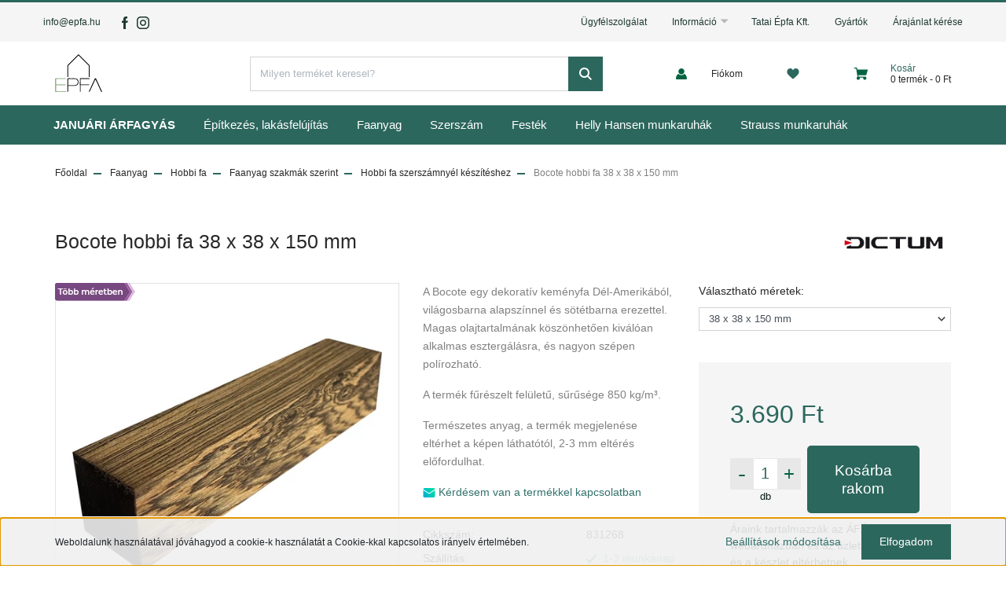

--- FILE ---
content_type: text/html; charset=UTF-8
request_url: https://www.epfa.hu/hobbi-fa-831268-dictum
body_size: 27956
content:
<!DOCTYPE html>
<html lang="hu" dir="ltr">
<head>
    <title>Bocote hobbi fa 38 x 38 x 150 mm | Épfa - Építsünk együtt</title>
    <meta charset="utf-8">
    <meta name="keywords" content="Bocote hobbi fa 38 x 38 x 150 mm">
    <meta name="description" content="Bocote hobbi fa 38 x 38 x 150 mm termékünk most 3.690 Ft-os áron elérhető. Vásárolj kényelmesen és biztonságosan webáruházunkból, akár percek alatt!">
    <meta name="robots" content="index, follow">
    <link rel="image_src" href="https://tataiepfa.cdn.shoprenter.hu/custom/tataiepfa/image/data/Termekkepek/831268-bocote-epfa.jpg.webp?lastmod=1720253897.1715242430">
    <meta property="og:title" content="Bocote hobbi fa 38 x 38 x 150 mm" />
    <meta property="og:type" content="product" />
    <meta property="og:url" content="https://www.epfa.hu/hobbi-fa-831268-dictum" />
    <meta property="og:image" content="https://tataiepfa.cdn.shoprenter.hu/custom/tataiepfa/image/cache/w1337h700q100/Termekkepek/831268-bocote-epfa.jpg.webp?lastmod=1720253897.1715242430" />
    <meta property="og:description" content="A Bocote egy dekoratív keményfa Dél-Amerikából, világosbarna alapszínnel és sötétbarna erezettel. Magas olajtartalmának köszönhetően kiválóan alkalmas esztergálásra, és nagyon szépen polírozható.A termék fűrészelt..." />
    <link href="https://tataiepfa.cdn.shoprenter.hu/custom/tataiepfa/image/data/Log%C3%B3k/epfa_favicon.png?lastmod=1605621364.1715242430" rel="icon" />
    <link href="https://tataiepfa.cdn.shoprenter.hu/custom/tataiepfa/image/data/Log%C3%B3k/epfa_favicon.png?lastmod=1605621364.1715242430" rel="apple-touch-icon" />
    <base href="https://www.epfa.hu:443" />
    <meta name="google-site-verification" content="s1rKUjrigcgoVC1IwXLIPG9t1dPouZbEb4JQyWdtiz4" />

    <meta name="viewport" content="width=device-width, initial-scale=1, maximum-scale=1, user-scalable=0">
            <link href="https://www.epfa.hu/hobbi-fa-831267-dictum" rel="canonical">
    
            
                    
                <link rel="preconnect" href="https://fonts.googleapis.com">
    <link rel="preconnect" href="https://fonts.gstatic.com" crossorigin>
    <link href="https://fonts.googleapis.com/css2?family=Roboto:ital,wght@0,300;0,400;0,500;0,700;0,900;1,300;1,400;1,500;1,700;1,900&display=swap" rel="stylesheet">
            <link rel="stylesheet" href="https://tataiepfa.cdn.shoprenter.hu/web/compiled/css/fancybox2.css?v=1768831128" media="screen">
            <link rel="stylesheet" href="https://tataiepfa.cdn.shoprenter.hu/custom/tataiepfa/catalog/view/theme/stockholm_global/style/1745914295.1585500970.1614086511.1768223117.css?v=null.1715242430" media="screen">
            <link rel="stylesheet" href="https://tataiepfa.cdn.shoprenter.hu/custom/tataiepfa/catalog/view/theme/stockholm_global/stylesheet/stylesheet.css?v=1768223116" media="screen">
        <script>
        window.nonProductQuality = 100;
    </script>
    <script src="//ajax.googleapis.com/ajax/libs/jquery/1.10.2/jquery.min.js"></script>
    <script>window.jQuery || document.write('<script src="https://tataiepfa.cdn.shoprenter.hu/catalog/view/javascript/jquery/jquery-1.10.2.min.js?v=1484139539"><\/script>');</script>
    <script type="text/javascript" src="//cdn.jsdelivr.net/npm/slick-carousel@1.8.1/slick/slick.min.js"></script>

                
        
    

    <!--Header JavaScript codes--><script src="https://tataiepfa.cdn.shoprenter.hu/web/compiled/js/base.js?v=1768831127"></script><script src="https://tataiepfa.cdn.shoprenter.hu/web/compiled/js/countdown.js?v=1768831127"></script><script src="https://tataiepfa.cdn.shoprenter.hu/web/compiled/js/fancybox2.js?v=1768831127"></script><script src="https://tataiepfa.cdn.shoprenter.hu/web/compiled/js/before_starter2_head.js?v=1768831127"></script><script src="https://tataiepfa.cdn.shoprenter.hu/web/compiled/js/before_starter2_productpage.js?v=1768831127"></script><script src="https://tataiepfa.cdn.shoprenter.hu/web/compiled/js/nanobar.js?v=1768831127"></script><!--Header jQuery onLoad scripts--><script>window.countdownFormat='%D:%H:%M:%S';var BASEURL='https://www.epfa.hu';Currency={"symbol_left":"","symbol_right":" Ft","decimal_place":0,"decimal_point":",","thousand_point":".","currency":"HUF","value":1};var ShopRenter=ShopRenter||{};ShopRenter.product={"id":7797,"sku":"831268","currency":"HUF","unitName":"db","price":3690,"name":"Bocote hobbi fa 38 x 38 x 150 mm","brand":"Dictum","currentVariant":{"V\u00e1laszthat\u00f3 m\u00e9retek:":"38 x 38 x 150 mm"},"parent":{"id":7593,"sku":"831267","unitName":"db","price":3690,"name":"Bocote hobbi fa 38 x 38 x 150 mm"}};$(document).ready(function(){$('.fancybox').fancybox({maxWidth:820,maxHeight:650,afterLoad:function(){wrapCSS=$(this.element).data('fancybox-wrapcss');if(wrapCSS){$('.fancybox-wrap').addClass(wrapCSS);}},helpers:{thumbs:{width:50,height:50}}});$('.fancybox-inline').fancybox({maxWidth:820,maxHeight:650,type:'inline'});});$(window).load(function(){var init_relatedproducts_Scroller=function(){$("#relatedproducts .aurora-scroll-click-mode").each(function(){var max=0;$(this).find($(".list_prouctname")).each(function(){var h=$(this).height();max=h>max?h:max;});$(this).find($(".list_prouctname")).each(function(){$(this).height(max);});});$("#relatedproducts .aurora-scroll-click-mode").auroraScroll({autoMode:"click",frameRate:60,speed:2.5,direction:-1,elementClass:"product-snapshot",pauseAfter:false,horizontal:true,visible:1,arrowsPosition:1},function(){initAurora();});}
init_relatedproducts_Scroller();var init_similar_products_Scroller=function(){$("#similar_products .aurora-scroll-click-mode").each(function(){var max=0;$(this).find($(".list_prouctname")).each(function(){var h=$(this).height();max=h>max?h:max;});$(this).find($(".list_prouctname")).each(function(){$(this).height(max);});});$("#similar_products .aurora-scroll-click-mode").auroraScroll({autoMode:"click",frameRate:60,speed:2.5,direction:-1,elementClass:"product-snapshot",pauseAfter:false,horizontal:true,visible:1,arrowsPosition:1},function(){initAurora();});}
init_similar_products_Scroller();});</script><script src="https://tataiepfa.cdn.shoprenter.hu/web/compiled/js/vue/manifest.bundle.js?v=1768831124"></script><script>var ShopRenter=ShopRenter||{};ShopRenter.onCartUpdate=function(callable){document.addEventListener('cartChanged',callable)};ShopRenter.onItemAdd=function(callable){document.addEventListener('AddToCart',callable)};ShopRenter.onItemDelete=function(callable){document.addEventListener('deleteCart',callable)};ShopRenter.onSearchResultViewed=function(callable){document.addEventListener('AuroraSearchResultViewed',callable)};ShopRenter.onSubscribedForNewsletter=function(callable){document.addEventListener('AuroraSubscribedForNewsletter',callable)};ShopRenter.onCheckoutInitiated=function(callable){document.addEventListener('AuroraCheckoutInitiated',callable)};ShopRenter.onCheckoutShippingInfoAdded=function(callable){document.addEventListener('AuroraCheckoutShippingInfoAdded',callable)};ShopRenter.onCheckoutPaymentInfoAdded=function(callable){document.addEventListener('AuroraCheckoutPaymentInfoAdded',callable)};ShopRenter.onCheckoutOrderConfirmed=function(callable){document.addEventListener('AuroraCheckoutOrderConfirmed',callable)};ShopRenter.onCheckoutOrderPaid=function(callable){document.addEventListener('AuroraOrderPaid',callable)};ShopRenter.onCheckoutOrderPaidUnsuccessful=function(callable){document.addEventListener('AuroraOrderPaidUnsuccessful',callable)};ShopRenter.onProductPageViewed=function(callable){document.addEventListener('AuroraProductPageViewed',callable)};ShopRenter.onMarketingConsentChanged=function(callable){document.addEventListener('AuroraMarketingConsentChanged',callable)};ShopRenter.onCustomerRegistered=function(callable){document.addEventListener('AuroraCustomerRegistered',callable)};ShopRenter.onCustomerLoggedIn=function(callable){document.addEventListener('AuroraCustomerLoggedIn',callable)};ShopRenter.onCustomerUpdated=function(callable){document.addEventListener('AuroraCustomerUpdated',callable)};ShopRenter.onCartPageViewed=function(callable){document.addEventListener('AuroraCartPageViewed',callable)};ShopRenter.customer={"userId":0,"userClientIP":"18.116.44.230","userGroupId":8,"customerGroupTaxMode":"gross","customerGroupPriceMode":"only_gross","email":"","phoneNumber":"","name":{"firstName":"","lastName":""}};ShopRenter.theme={"name":"stockholm_global","family":"stockholm","parent":""};ShopRenter.shop={"name":"tataiepfa","locale":"hu","currency":{"code":"HUF","rate":1},"domain":"tataiepfa.myshoprenter.hu"};ShopRenter.page={"route":"product\/product","queryString":"hobbi-fa-831268-dictum"};ShopRenter.formSubmit=function(form,callback){callback();};let loadedAsyncScriptCount=0;function asyncScriptLoaded(position){loadedAsyncScriptCount++;if(position==='body'){if(document.querySelectorAll('.async-script-tag').length===loadedAsyncScriptCount){if(/complete|interactive|loaded/.test(document.readyState)){document.dispatchEvent(new CustomEvent('asyncScriptsLoaded',{}));}else{document.addEventListener('DOMContentLoaded',()=>{document.dispatchEvent(new CustomEvent('asyncScriptsLoaded',{}));});}}}}</script><script type="text/javascript"async class="async-script-tag"onload="asyncScriptLoaded('header')"src="https://static2.rapidsearch.dev/resultpage.js?shop=tataiepfa.shoprenter.hu"></script><script type="text/javascript"src="https://tataiepfa.cdn.shoprenter.hu/web/compiled/js/vue/customerEventDispatcher.bundle.js?v=1768831124"></script>                
            
            <script>window.dataLayer=window.dataLayer||[];function gtag(){dataLayer.push(arguments)};var ShopRenter=ShopRenter||{};ShopRenter.config=ShopRenter.config||{};ShopRenter.config.googleConsentModeDefaultValue="denied";</script>                        <script type="text/javascript" src="https://tataiepfa.cdn.shoprenter.hu/web/compiled/js/vue/googleConsentMode.bundle.js?v=1768831124"></script>

            <!-- Meta Pixel Code -->
<script>
!function(f,b,e,v,n,t,s)
{if(f.fbq)return;n=f.fbq=function(){n.callMethod?
n.callMethod.apply(n,arguments):n.queue.push(arguments)};
if(!f._fbq)f._fbq=n;n.push=n;n.loaded=!0;n.version='2.0';
n.queue=[];t=b.createElement(e);t.async=!0;
t.src=v;s=b.getElementsByTagName(e)[0];
s.parentNode.insertBefore(t,s)}(window, document,'script',
'https://connect.facebook.net/en_US/fbevents.js');
fbq('consent', 'revoke');
fbq('init', '656906983202720');
fbq('track', 'PageView');
document.addEventListener('AuroraProductPageViewed', function(auroraEvent) {
                    fbq('track', 'ViewContent', {
                        content_type: 'product',
                        content_ids: [auroraEvent.detail.product.id.toString()],
                        value: parseFloat(auroraEvent.detail.product.grossUnitPrice),
                        currency: auroraEvent.detail.product.currency
                    }, {
                        eventID: auroraEvent.detail.event.id
                    });
                });
document.addEventListener('AuroraAddedToCart', function(auroraEvent) {
    var fbpId = [];
    var fbpValue = 0;
    var fbpCurrency = '';

    auroraEvent.detail.products.forEach(function(item) {
        fbpValue += parseFloat(item.grossUnitPrice) * item.quantity;
        fbpId.push(item.id);
        fbpCurrency = item.currency;
    });


    fbq('track', 'AddToCart', {
        content_ids: fbpId,
        content_type: 'product',
        value: fbpValue,
        currency: fbpCurrency
    }, {
        eventID: auroraEvent.detail.event.id
    });
})
window.addEventListener('AuroraMarketingCookie.Changed', function(event) {
            let consentStatus = event.detail.isAccepted ? 'grant' : 'revoke';
            if (typeof fbq === 'function') {
                fbq('consent', consentStatus);
            }
        });
</script>
<noscript><img height="1" width="1" style="display:none"
src="https://www.facebook.com/tr?id=656906983202720&ev=PageView&noscript=1"
/></noscript>
<!-- End Meta Pixel Code -->
            <!-- Google Tag Manager -->
<script>(function(w,d,s,l,i){w[l]=w[l]||[];w[l].push({'gtm.start':
new Date().getTime(),event:'gtm.js'});var f=d.getElementsByTagName(s)[0],
j=d.createElement(s),dl=l!='dataLayer'?'&l='+l:'';j.async=true;j.src=
'https://www.googletagmanager.com/gtm.js?id='+i+dl;f.parentNode.insertBefore(j,f);
})(window,document,'script','dataLayer','GTM-N9D2TK9');</script>
<!-- End Google Tag Manager -->
            <!-- Global site tag (gtag.js) - Google Ads: 415765249 -->
<script async src="https://www.googletagmanager.com/gtag/js?id=AW-415765249"></script>
<script>
  window.dataLayer = window.dataLayer || [];
  function gtag(){dataLayer.push(arguments);}
  gtag('js', new Date());

  gtag('config', 'AW-415765249');
</script>

            
                <!--Global site tag(gtag.js)--><script async src="https://www.googletagmanager.com/gtag/js?id=G-2L98P43XH1"></script><script>window.dataLayer=window.dataLayer||[];function gtag(){dataLayer.push(arguments);}
gtag('js',new Date());gtag('config','G-2L98P43XH1');</script>                                <script type="text/javascript" src="https://tataiepfa.cdn.shoprenter.hu/web/compiled/js/vue/GA4EventSender.bundle.js?v=1768831124"></script>

    
    
<meta name="p:domain_verify" content="8abb337485906bb13307d95947ac5c9b"/>
</head>

<body id="body" class="page-body product-page-body stockholm_global-body" role="document">
<!--Google Tag Manager(noscript)--><noscript><iframe src="https://www.googletagmanager.com/ns.html?id=GTM-N9D2TK9"
height="0"width="0"style="display:none;visibility:hidden"></iframe></noscript><!--End Google Tag Manager(noscript)-->
                    

<!-- cached --><div class="Fixed nanobar js-nanobar-first-login">
    <div class="container nanobar-container">
        <div class="row flex-column flex-sm-row">
            <div class="col-12 col-sm-6 col-lg-8 nanobar-text-cookies align-self-center text-sm-left">
                Weboldalunk használatával jóváhagyod a cookie-k használatát a Cookie-kkal kapcsolatos irányelv értelmében.
            </div>
            <div class="col-12 col-sm-6 col-lg-4 nanobar-buttons m-sm-0 text-center text-sm-right">
                <a href="" class="btn btn-link nanobar-settings-button js-nanobar-settings-button">
                    Beállítások módosítása
                </a>
                <a href="" class="btn btn-primary nanobar-btn js-nanobar-close-cookies" data-button-save-text="Beállítások mentése">
                    Elfogadom
                </a>
            </div>
        </div>
        <div class="nanobar-cookies js-nanobar-cookies flex-column flex-sm-row text-left pt-3 mt-3" style="display: none;">
            <div class="custom-control custom-checkbox">
                <input id="required_cookies" class="custom-control-input" type="checkbox" name="required_cookies" disabled checked/>
                <label for="required_cookies" class="custom-control-label">
                    Szükséges cookie-k
                    <div class="cookies-help-text">
                        Ezek a cookie-k segítenek abban, hogy a webáruház használható és működőképes legyen.
                    </div>
                </label>
            </div>
            <div class="custom-control custom-checkbox">
                <input id="marketing_cookies" class="custom-control-input js-nanobar-marketing-cookies" type="checkbox" name="marketing_cookies"
                         checked />
                <label for="marketing_cookies" class="custom-control-label">
                    Marketing cookie-k
                    <div class="cookies-help-text">
                        Ezeket a cookie-k segítenek abban, hogy a Te érdeklődési körödnek megfelelő reklámokat és termékeket jelenítsünk meg a webáruházban.
                    </div>
                </label>
            </div>
        </div>
    </div>
</div>

<script>
    (function ($) {
        $(document).ready(function () {
            new AuroraNanobar.FirstLogNanobarCheckbox(jQuery('.js-nanobar-first-login'), 'bottom');
        });
    })(jQuery);
</script>
<!-- /cached -->

                <!-- page-wrap -->

                <div class="page-wrap">
                            
    <header class="sticky-header d-none d-lg-block">
                    <div class="header-top-line">
                <div class="container">
                    <div class="header-top d-flex">
                        <div class="header-top-left d-flex align-items-center">
                                <div id="section-header_contact_stockholm" class="section-wrapper ">
    
    <div class="module content-module section-module section-contact header-section-contact shoprenter-section">
    <div class="module-body section-module-body">
        <div class="contact-wrapper-box d-flex">
                                        <div class="header-contact-col header-contact-mail">
                    <a class="header-contact-link" href="mailto:info@epfa.hu">info@epfa.hu</a>
                </div>
                        <div class="header-contact-social-box">
                                    <a class="header-contact-link" class="header-social-link" target="_blank" href="https://www.facebook.com/epfatata">
                        <i>
                            <svg width="8" height="16" viewBox="0 0 12 24" fill="currentColor" xmlns="https://www.w3.org/2000/svg">
    <path d="M7.5 8.25V5.25C7.5 4.422 8.172 3.75 9 3.75H10.5V0H7.5C5.0145 0 3 2.0145 3 4.5V8.25H0V12H3V24H7.5V12H10.5L12 8.25H7.5Z"/>
</svg>
                        </i>
                    </a>
                                                    <a class="header-contact-link" class="header-social-link" target="_blank" href="https://www.instagram.com/tataiepfa/">
                        <i>
                            <svg width="16" height="16" viewBox="0 0 16 16" fill="currentColor" xmlns="https://www.w3.org/2000/svg">
    <path d="M11 0H5C2.239 0 0 2.239 0 5V11C0 13.761 2.239 16 5 16H11C13.761 16 16 13.761 16 11V5C16 2.239 13.761 0 11 0ZM14.5 11C14.5 12.93 12.93 14.5 11 14.5H5C3.07 14.5 1.5 12.93 1.5 11V5C1.5 3.07 3.07 1.5 5 1.5H11C12.93 1.5 14.5 3.07 14.5 5V11Z"/>
    <path d="M8 4C5.791 4 4 5.791 4 8C4 10.209 5.791 12 8 12C10.209 12 12 10.209 12 8C12 5.791 10.209 4 8 4ZM8 10.5C6.622 10.5 5.5 9.378 5.5 8C5.5 6.621 6.622 5.5 8 5.5C9.378 5.5 10.5 6.621 10.5 8C10.5 9.378 9.378 10.5 8 10.5Z"/>
    <path d="M12.3 4.233C12.5944 4.233 12.833 3.99437 12.833 3.7C12.833 3.40563 12.5944 3.167 12.3 3.167C12.0056 3.167 11.767 3.40563 11.767 3.7C11.767 3.99437 12.0056 4.233 12.3 4.233Z"/>
</svg>

                        </i>
                    </a>
                                                                            </div>
        </div>
    </div>
</div>


</div>

                        </div>
                        <div class="header-top-right d-flex ml-auto">
                            <!-- cached -->
    <ul class="nav headermenu-list">
                    <li class="nav-item">
                <a class="nav-link" href="https://www.epfa.hu/kapcsolat"
                    target="_self"
                                        title="Ügyfélszolgálat"
                >
                    Ügyfélszolgálat
                </a>
                            </li>
                    <li class="nav-item dropdown">
                <a class="nav-link" href="https://www.epfa.hu/informacio"
                    target="_self"
                     class="dropdown-toggle disabled"                    title="Információ"
                >
                    Információ
                </a>
                                    <ul class="dropdown-hover-menu">
                                                    <li class="dropdown-item">
                                <a href="https://www.epfa.hu/ajanlatkeres-cegeknek" title="Ajánlatkérés cégeknek" target="_self">
                                    Ajánlatkérés cégeknek
                                </a>
                            </li>
                                                    <li class="dropdown-item">
                                <a href="https://www.epfa.hu/szallitas" title="Szállítás" target="_self">
                                    Szállítás
                                </a>
                            </li>
                                                    <li class="dropdown-item">
                                <a href="https://www.epfa.hu/fizetesi-modok" title="Fizetési módok" target="_self">
                                    Fizetési módok
                                </a>
                            </li>
                                                    <li class="dropdown-item">
                                <a href="https://www.epfa.hu/torzsvasarloi-program" title="Törzsvásárlói program" target="_self">
                                    Törzsvásárlói program
                                </a>
                            </li>
                                                    <li class="dropdown-item">
                                <a href="https://www.epfa.hu/visszakuldes" title="Visszaküldés" target="_self">
                                    Visszaküldés
                                </a>
                            </li>
                                                    <li class="dropdown-item">
                                <a href="https://www.epfa.hu/cegtortenet" title="Rólunk" target="_self">
                                    Rólunk
                                </a>
                            </li>
                                                    <li class="dropdown-item">
                                <a href="https://www.epfa.hu/partnereink" title="Partnereink" target="_self">
                                    Partnereink
                                </a>
                            </li>
                                                    <li class="dropdown-item">
                                <a href="https://www.epfa.hu/katalogusok" title="Katalógusok" target="_self">
                                    Katalógusok
                                </a>
                            </li>
                                                    <li class="dropdown-item">
                                <a href="https://www.epfa.hu/ajandekutalvany" title="Ajándékutalvány" target="_self">
                                    Ajándékutalvány
                                </a>
                            </li>
                                            </ul>
                            </li>
                    <li class="nav-item">
                <a class="nav-link" href="https://www.epfa.hu/uzletunk"
                    target="_self"
                                        title="Tatai Épfa Kft."
                >
                    Tatai Épfa Kft.
                </a>
                            </li>
                    <li class="nav-item">
                <a class="nav-link" href="https://www.epfa.hu/index.php?route=product/manufacturers"
                    target="_self"
                                        title="Gyártók"
                >
                    Gyártók
                </a>
                            </li>
                    <li class="nav-item">
                <a class="nav-link" href="https://www.epfa.hu/arajanlat"
                    target="_self"
                                        title="Árajánlat kérése"
                >
                    Árajánlat kérése
                </a>
                            </li>
            </ul>
    <!-- /cached -->
                            <div class="header-language-currencies d-flex align-items-center">
                                
                                
                            </div>
                        </div>
                    </div>
                </div>
            </div>
            <div class="header-middle-line">
                <div class="container">
                    <div class="header-middle d-flex justify-content-between">
                        <!-- cached -->
    <a class="navbar-brand" href="/"><img style="border: 0; max-width: 60px;" src="https://tataiepfa.cdn.shoprenter.hu/custom/tataiepfa/image/data/Log%C3%B3k/tataiepfa.svg?v=1750319751" title="Épfa" alt="Épfa" /></a>
<!-- /cached -->
                                                    
<div class="dropdown search-module d-flex">
    <div class="input-group">
        <input class="form-control disableAutocomplete" type="text" placeholder="Milyen terméket keresel?" value=""
               id="filter_keyword" 
               onclick="this.value=(this.value==this.defaultValue)?'':this.value;"/>
        <div class="input-group-append">
            <button class="btn btn-primary" onclick="moduleSearch();">
                <svg width="16" height="16" viewBox="0 0 24 24" fill="currentColor" xmlns="https://www.w3.org/2000/svg">
    <path d="M17.6125 15.4913C18.7935 13.8785 19.4999 11.8975 19.4999 9.74998C19.4999 4.37403 15.1259 0 9.74993 0C4.37398 0 0 4.37403 0 9.74998C0 15.1259 4.37403 19.5 9.74998 19.5C11.8975 19.5 13.8787 18.7934 15.4915 17.6124L21.8789 23.9999L24 21.8788C24 21.8787 17.6125 15.4913 17.6125 15.4913ZM9.74998 16.4999C6.02782 16.4999 3.00001 13.4721 3.00001 9.74998C3.00001 6.02782 6.02782 3.00001 9.74998 3.00001C13.4721 3.00001 16.5 6.02782 16.5 9.74998C16.5 13.4721 13.4721 16.4999 9.74998 16.4999Z"/>
</svg>

            </button>
        </div>
    </div>

    <input type="hidden" id="filter_description" value="0"/>
    <input type="hidden" id="search_shopname" value="tataiepfa"/>
    <div id="results" class="dropdown-menu search-results p-0"></div>
</div>



                                                <!-- cached -->
    <ul class="nav login-list">
                    <li class="nav-item nav-item-login">
                <a class="nav-link d-flex align-items-center header-middle-link" href="index.php?route=account/login" title="Fiókom">
                    <span class="btn d-flex justify-content-center align-items-center nav-item-login-icon header-icon-box">
                        <svg width="14" height="14" viewBox="0 0 24 24" fill="currentColor" xmlns="https://www.w3.org/2000/svg">
    <path d="M18.3622 11.696C16.8819 13.6134 14.6142 14.8278 12 14.8278C9.44882 14.8278 7.11811 13.6134 5.63779 11.696C2.20472 13.901 0 17.7358 0 21.986C0 23.1364 0.88189 23.9992 1.98425 23.9992H21.9843C23.1181 24.0312 24 23.0725 24 21.986C24 17.7358 21.7953 13.8691 18.3622 11.696Z"/>
    <path d="M12 0C8.40945 0 5.51181 2.97194 5.51181 6.58301C5.51181 10.226 8.44094 13.166 12 13.166C15.5591 13.166 18.4882 10.258 18.4882 6.58301C18.4882 2.90803 15.5906 0 12 0Z"/>
</svg>

                    </span>
                    <span class="d-flex login-item-title">
                        Fiókom
                    </span>
                </a>
            </li>
            <li class="nav-item nav-item-register d-none">
                <a class="nav-link" href="index.php?route=account/create" title="Regisztráció">
                    Regisztráció
                </a>
            </li>
            </ul>
<!-- /cached -->
                        <hx:include src="/_fragment?_path=_format%3Dhtml%26_locale%3Den%26_controller%3Dmodule%252Fwishlist&amp;_hash=ru%2B438KZ3qDYDidIiAmRadIb0yv8hrYj4Y0Prpk%2Btoo%3D"></hx:include>
                        <div id="js-cart" class="d-md-flex align-items-md-center">
                            <hx:include src="/_fragment?_path=_format%3Dhtml%26_locale%3Den%26_controller%3Dmodule%252Fcart&amp;_hash=BZFAtup4fA%2BxTnh3N0JXylVbLPVwgAtklLq74Tf6RBU%3D"></hx:include>
                        </div>
                    </div>
                </div>
            </div>
            <div class="header-bottom-line">
                <div class="container">
                    <div class="header-bottom">
                        <nav class="navbar navbar-expand-lg justify-content-between">
                            


                    
            <div id="module_category_wrapper" class="module-category-wrapper">
    
    <div id="category" class="module content-module header-position category-module" >
                <div class="module-body">
                        <div id="category-nav">
            


<ul class="nav nav-pills category category-menu sf-menu sf-horizontal cached">
    <li id="cat_917" class="nav-item item category-list module-list even">
    <a href="https://www.epfa.hu/januari-arfagyas" class="nav-link">
        <span>JANUÁRI ÁRFAGYÁS</span>
    </a>
    </li><li id="cat_222" class="nav-item item category-list module-list parent odd dropDownParent align-0">
    <a href="https://www.epfa.hu/epitkezes-lakasfelujitas" class="nav-link">
        <span>Építkezés, lakásfelújítás</span>
    </a>
    <div class="children js-subtree-dropdown subtree-dropdown">
        <div style="width: 950px; height: 420px" class="subtree-dropdown-inner p-3">
            <div class="TopNav_dropDown_5f TopNav_retailDropDown_14" style="max-width: 920px; min-width: 920px; left: 0px; background: rgb(255, 255, 255); z-index: 999999; animation: 0.015s ease 0s 1 normal none running e; pointer-events: all; opacity: 1;">
	<div class="DropDown_subMenu_a5" style="max-height: 440px;">
		<div class="DropDown_column_27"><a aria-label="Építési kellékek" class="DropDown_columnLink_c4 DropDown_columnTitle_ec" href="/epitkezes-lakasfelujitas/epitesi-kellekek" tabindex="-1">Építési kellékek</a> <a aria-label="Munkabakok" class="DropDown_columnLink_c4" href="/epitkezes-lakasfelujitas/epitesi-kellekek/munkabakok" tabindex="-1">Munkabakok</a> <a aria-label="Ragasztók" class="DropDown_columnLink_c4" href="/epitkezes-lakasfelujitas/epitesi-kellekek/ragasztok" tabindex="-1">Ragasztók</a><a aria-label="Alumínium profilok" class="DropDown_columnLink_c4" href="/epitkezes-lakasfelujitas/epitesi-kellekek/aluminium-profilok" tabindex="-1">Alumínium profilok</a><a aria-label="Alumínium profilok" class="DropDown_columnLink_c4" href="/epitkezes-lakasfelujitas/epitesi-kellekek/gipszkarton" tabindex="-1">Gipszkarton</a><a aria-label="Alumínium profilok" class="DropDown_columnLink_c4" href="/epitkezes-lakasfelujitas/epitesi-kellekek/lamellas-szekrenyajtok" tabindex="-1">Lamellás szekrényajtók</a><a aria-label="Egyéb építési kellékek" class="DropDown_columnLink_c4" href="/epitkezes-lakasfelujitas/epitesi-kellekek/egyeb-epitesi-kellekek" tabindex="-1">Egyéb építési kellékek</a>
		</div>
		<div class="DropDown_column_27"><a aria-label="Hő- és vízszigetelés" class="DropDown_columnLink_c4 DropDown_columnTitle_ec" href="/epitkezes-lakasfelujitas/szigeteles" tabindex="-1">Hő- és vízszigetelés</a> <a aria-label="Geotextília" class="DropDown_columnLink_c4" href="/epitkezes-lakasfelujitas/szigeteles/geotextilia" tabindex="-1">Geotextília</a><a aria-label="Vízelvezetés" class="DropDown_columnLink_c4" href="/epitkezes-lakasfelujitas/szigeteles/vizelvezetes" tabindex="-1">Vízelvezetés</a> <a aria-label="Tetőfóliák" class="DropDown_columnLink_c4" href="/epitkezes-lakasfelujitas/szigeteles/tetofoliak" tabindex="-1">Tetőfóliák</a> <a aria-label="Egyéb hő- és vízszigetelés" class="DropDown_columnLink_c4" href="/epitkezes-lakasfelujitas/szigeteles/egyeb-ho-es-vizszigeteles" tabindex="-1">Egyéb hő- és vízszigetelés</a>
		</div>
		<div class="DropDown_column_27"><a aria-label="Kreatív hobbi" class="DropDown_columnLink_c4 DropDown_columnTitle_ec" href="/epitkezes-lakasfelujitas/kreativ-hobbi" tabindex="-1">Kreatív hobbi</a> <a aria-label="Epoxi kellékek" class="DropDown_columnLink_c4" href="/epitkezes-lakasfelujitas/kreativ-hobbi/epoxi-kellekek" tabindex="-1">Epoxi kellékek</a> <a aria-label="Hobbi fák" class="DropDown_columnLink_c4" href="/epitkezes-lakasfelujitas/kreativ-hobbi/hobbi-fak" tabindex="-1">Hobbi fák</a> <a aria-label="Hobbi fák" class="DropDown_columnLink_c4" href="/epitkezes-lakasfelujitas/kreativ-hobbi/kretafestek" tabindex="-1">Krétafestékek</a><a aria-label="Hobbi fák" class="DropDown_columnLink_c4" href="/epitkezes-lakasfelujitas/kreativ-hobbi/irodai-eszkozok" tabindex="-1">Irodai eszközök</a>
		</div>
		<div class="DropDown_column_27"><a aria-label="Munkavédelem, munkaruha" class="DropDown_columnLink_c4 DropDown_columnTitle_ec" href="/epitkezes-lakasfelujitas/munkavedelem-munkaruha" tabindex="-1">Munkaruha</a> <a aria-label="Felső ruházat" class="DropDown_columnLink_c4" href="/epitkezes-lakasfelujitas/munkavedelem-munkaruha/felso-ruhazat" tabindex="-1">Felsőruházat</a> <a aria-label="Nadrágok" class="DropDown_columnLink_c4" href="/epitkezes-lakasfelujitas/munkavedelem-munkaruha/nadragok" tabindex="-1">Nadrágok</a> <a aria-label="Cipők" class="DropDown_columnLink_c4" href="/epitkezes-lakasfelujitas/munkavedelem-munkaruha/cipok" tabindex="-1">Cipők</a> <a aria-label="Kiegészítők" class="DropDown_columnLink_c4" href="/epitkezes-lakasfelujitas/munkavedelem-munkaruha/kiegeszitok" tabindex="-1">Kiegészítők</a><a aria-label="Kiegészítők" class="DropDown_columnLink_c4" href="/epitkezes-lakasfelujitas/munkavedelem-munkaruha/noi-ruhak" tabindex="-1">Női ruhák</a><a aria-label="Kiegészítők" class="DropDown_columnLink_c4" href="/epitkezes-lakasfelujitas/munkavedelem-munkaruha/gyerek-ruhak" tabindex="-1">Gyerek ruhák</a>
		</div>
		<div class="DropDown_column_27 DropDown_columnImage_94">
			<div class="DropDown_placeholderSquare_c2"><a href="/epitkezes-lakasfelujitas/szigeteles">
				<img class="img-fluid" src="https://tataiepfa.cdn.shoprenter.hu/custom/tataiepfa/image/cache/w0h0q100np1/Menu_kepek/epitkezes-lakasfelujitas-ho-vizszigeteles-dropdown.jpg?v=1756887057" /> </a>
				<div class="DropDown_promoTitle_e8"><span style="font-size:14px;"><a href="/epitkezes-lakasfelujitas/szigeteles">Hő- és vízszigetelés</a></span>
				</div>
			</div>
		</div>
		<div class="DropDown_column_27">
			<div class="DropDown_columnLink_c4 DropDown_columnDiv_99 DropDown_columnTitle_ec nemLink">További ajánlatok:
			</div>
			<p><a aria-label="Ajándékötletek, utalványok" class="DropDown_columnLink_c4 DropDown_columnTitle_ec DropDown_sale_01" href="/epitkezes-lakasfelujitas/ajandekotletek-utalvanyok" tabindex="-1">Ajándékötletek, utalványok</a><br />
				<a aria-label="Ajándékötletek, utalványok" class="DropDown_columnLink_c4 DropDown_columnTitle_ec DropDown_sale_01" href="/arajanlat" tabindex="-1">Árajánlat kérése</a>
			</p>
		</div>
	</div>
</div>
        </div>
    </div>
</li><li id="cat_223" class="nav-item item category-list module-list parent even dropDownParent align-0">
    <a href="https://www.epfa.hu/faanyag-famunkak" class="nav-link">
        <span>Faanyag</span>
    </a>
    <div class="children js-subtree-dropdown subtree-dropdown">
        <div style="width: 1200px; height: 440px" class="subtree-dropdown-inner p-3">
            <div class="TopNav_dropDown_5f TopNav_retailDropDown_14" style="max-width: 1200px;min-width: 920px;left: 0px;background: rgb(255, 255, 255);z-index: 999999;animation: 0.015s ease 0s 1 normal none running e;pointer-events: all;opacity: 1;">
	<div class="DropDown_subMenu_a5" style="max-height: 450px;">
		<div class="DropDown_column_27"><a aria-label="Gyalult termékek" class="DropDown_columnLink_c4 DropDown_columnTitle_ec" href="/faanyag-famunkak/gyalult-termekek" tabindex="-1">Gyalult termékek</a> <a aria-label="Gyalult deszka" class="DropDown_columnLink_c4" href="/faanyag-famunkak/gyalult-termekek/gyalult-deszka" tabindex="-1">Gyalult deszka</a> <a aria-label="Gyalult lécek" class="DropDown_columnLink_c4" href="/faanyag-famunkak/gyalult-termekek/gyalult-lecek" tabindex="-1">Gyalult lécek</a> <a aria-label="Szegőlécek" class="DropDown_columnLink_c4" href="/faanyag-famunkak/gyalult-termekek/szegolecek" tabindex="-1">Szegőlécek</a> <a aria-label="Lépcsőelemek" class="DropDown_columnLink_c4" href="/faanyag-famunkak/gyalult-termekek/lepcsoelemek" tabindex="-1">Lépcsőelemek</a><a aria-label="Rudak" class="DropDown_columnLink_c4" href="/faanyag-famunkak/gyalult-termekek/rudlec" tabindex="-1">Rúdléc</a><a aria-label="Rudak" class="DropDown_columnLink_c4" href="/faanyag-famunkak/gyalult-termekek/lamellas-szekrenyajtok-megafront" tabindex="-1">Lamellás szekrényajtók</a>
		</div>
		<div class="DropDown_column_27"><a aria-label="Lap-lemez áruk" class="DropDown_columnLink_c4 DropDown_columnTitle_ec" href="/faanyag-famunkak/lap-lemez-aruk" tabindex="-1">Lap-lemez áruk</a> <a aria-label="Falapok, polcelemek" class="DropDown_columnLink_c4" href="/faanyag-famunkak/lap-lemez-aruk/fenyo-polclapok" tabindex="-1">Fenyő polclapok</a><a aria-label="OSB lapok" class="DropDown_columnLink_c4" href="/faanyag-famunkak/lap-lemez-aruk/osb-lapok" tabindex="-1">OSB lapok</a> <a aria-label="Rétegelt lemezek" class="DropDown_columnLink_c4" href="/faanyag-famunkak/lap-lemez-aruk/retegelt-lemezek" tabindex="-1">Rétegelt lemezek</a><a aria-label="Rétegelt lemezek" class="DropDown_columnLink_c4" href="/faanyag-famunkak/lap-lemez-aruk/mdf-lapok" tabindex="-1">MDF lapok</a>
		</div>
		<div class="DropDown_column_27"><a aria-label="Hobbi fa" class="DropDown_columnLink_c4 DropDown_columnTitle_ec" href="/faanyag-famunkak/hobbi-fa" tabindex="-1">Hobbi fa</a> <a aria-label="Faesztergáláshoz" class="DropDown_columnLink_c4" href="/faanyag-famunkak/hobbi-fa/azt-kapod-amit-a-kepen-latsz" tabindex="-1">Válogatott darabok</a><a aria-label="Faesztergáláshoz" class="DropDown_columnLink_c4" href="/faanyag-famunkak/hobbi-fa/osszes-fafaj" tabindex="-1">Összes fafaj</a><a aria-label="Különleges, egzóta fafajok" class="DropDown_columnLink_c4" href="/faanyag-famunkak/hobbi-fa/kulonleges-egzota-fafajok" tabindex="-1">Különleges fafajok</a> <a aria-label="Lombos, kemény fafajok" class="DropDown_columnLink_c4" href="/faanyag-famunkak/hobbi-fa/lombos-kemeny-fafajok" tabindex="-1">Lombos, kemény fafajok</a> <a aria-label="Puha fafajok" class="DropDown_columnLink_c4" href="/faanyag-famunkak/hobbi-fa/puha-fafajok" tabindex="-1">Puha fafajok</a> <a aria-label="Faesztergáláshoz" class="DropDown_columnLink_c4" href="/faanyag-famunkak/hobbi-fa/rusztikus-falapok" tabindex="-1">Rusztikus falapok</a><a aria-label="Fafaragáshoz" class="DropDown_columnLink_c4" href="/faanyag-famunkak/hobbi-fa/szelezetlen-faanyagok" tabindex="-1">Szélezetlen faanyagok</a><a aria-label="Szaruk" class="DropDown_columnLink_c4" href="/faanyag-famunkak/hobbi-fa/faanyag-szakmak-szerint" tabindex="-1">Faanyag szakmák szerint</a><a aria-label="Szaruk" class="DropDown_columnLink_c4" href="/faanyag-famunkak/hobbi-fa/furner-svartni" tabindex="-1">Furnér, svartni</a><a aria-label="Szaruk" class="DropDown_columnLink_c4" href="/faanyag-famunkak/hobbi-fa/szaruk" tabindex="-1">Szaruk</a><a aria-label="Szaruk" class="DropDown_columnLink_c4" href="/faanyag-famunkak/hobbi-fa/epoxi" tabindex="-1">Epoxi kellékek</a><a aria-label="Szaruk" class="DropDown_columnLink_c4" href="/faanyag-famunkak/hobbi-fa/hobbi-fa-csomag" tabindex="-1">Hobbi fa csomagok</a>
		</div>
		<div class="DropDown_column_27"><a aria-label="Faanyag kültérre" class="DropDown_columnLink_c4 DropDown_columnTitle_ec" href="/faanyag-famunkak/egyeb-faanyagok" tabindex="-1">Egyéb faanyagok</a><a aria-label="Karók" class="DropDown_columnLink_c4" href="/faanyag-famunkak/egyeb-faanyagok/faanyag-novenytamasz-paradicsomkaro" tabindex="-1">Növénytámasz</a><a aria-label="Tűzifa" class="DropDown_columnLink_c4" href="/faanyag-famunkak/egyeb-faanyagok/faanyag-tuzifa" tabindex="-1">Fagyújtós</a><a aria-label="Karók" class="DropDown_columnLink_c4" href="/faanyag-famunkak/faanyag-kulterre/vagodeszkak" tabindex="-1">Vágódeszkák</a>
		</div>
		<div class="DropDown_column_27"><a aria-label="Faipari ragasztók" class="DropDown_columnLink_c4 DropDown_columnTitle_ec" href="/faanyag-famunkak/faragasztok" tabindex="-1">Faragasztók</a><a aria-label="Beltéri D2 ragasztók" class="DropDown_columnLink_c4" href="/faanyag-famunkak/faipari-ragasztok/belteri-d2-ragasztok" tabindex="-1">Beltéri D2 ragasztók</a> <a aria-label="Kültéri D3, D4, PU ragasztók" class="DropDown_columnLink_c4" href="/szerszam/kezi-szerszam/csiszolas/faanyag-famunkak/faipari-ragasztok/kulteri-d3-d4-pu-ragasztok" tabindex="-1">Kültéri ragasztók</a> <a aria-label="Enyvek" class="DropDown_columnLink_c4" href="/faanyag-famunkak/faipari-ragasztok/enyvek" tabindex="-1">Enyvek</a> <a aria-label="Enyvek" class="DropDown_columnLink_c4" href="/faanyag-famunkak/faipari-ragasztok/faipari-pillanatragasztok" tabindex="-1">Faipari pillanatragasztók</a>
		</div>
		<div class="DropDown_column_27 DropDown_columnImage_94">
			<div class="DropDown_placeholderSquare_c2"><a href="/faanyag-famunkak/gyalult-termekek/osszes-fafaj">
				<img class="img-fluid" src="https://tataiepfa.cdn.shoprenter.hu/custom/tataiepfa/image/cache/w0h0q100np1/Menu_kepek/fafajok-epfa-kategoria.jpg?v=1762167844" style="width: 100%;" /> </a>
				<div class="DropDown_promoTitle_e8"><span style="font-size:14px;"><a href="/faanyag-famunkak/gyalult-termekek/osszes-fafaj">Összes fafaj</a></span>
				</div>
			</div>
		</div>
		<div class="DropDown_column_27">
			<div class="DropDown_columnLink_c4 DropDown_columnDiv_99 DropDown_columnTitle_ec nemLink">További ajánlatok:
			</div>
			<p><a aria-label="Utolsó darabok" class="DropDown_columnLink_c4 DropDown_columnTitle_ec DropDown_sale_01" href="/faanyag-famunkak/youtube-partnereink-termekei" tabindex="-1">Partnereink termékei</a><br />
				<a aria-label="Utolsó darabok" class="DropDown_columnLink_c4 DropDown_columnTitle_ec DropDown_sale_01" href="/faanyag-famunkak/hobbi-fa/hobbi-fa-csomag" tabindex="-1">Hobbi fa csomagok</a><br />
				<a aria-label="Utolsó darabok" class="DropDown_columnLink_c4 DropDown_columnTitle_ec DropDown_sale_01" href="/faanyag-famunkak/hobbi-fa/azt-kapod-amit-a-kepen-latsz" tabindex="-1">Válogatott darabok</a>
			</p>
		</div>
	</div>
</div>
        </div>
    </div>
</li><li id="cat_224" class="nav-item item category-list module-list parent odd dropDownParent align-0">
    <a href="https://www.epfa.hu/szerszam" class="nav-link">
        <span>Szerszám</span>
    </a>
    <div class="children js-subtree-dropdown subtree-dropdown">
        <div style="width: 750px; height: 412px" class="subtree-dropdown-inner p-3">
            <div class="TopNav_dropDown_5f TopNav_retailDropDown_14" style="max-width: 920px;min-width: 920px;left: 0px;background: rgb(255, 255, 255);z-index: 999999;animation: 0.015s ease 0s 1 normal none running e;pointer-events: all;opacity: 1;">
	<div class="DropDown_subMenu_a5" style="max-height: 400px;">
		<div class="DropDown_column_27"><a aria-label="Szakmák" class="DropDown_columnLink_c4 DropDown_columnTitle_ec" href="/szerszam/szakmak" tabindex="-1">Szakmák</a> <a aria-label="Ács szerszámok" class="DropDown_columnLink_c4" href="/szerszam/szakmak/acs-szerszamok" tabindex="-1">Ács szerszámok</a> <a aria-label="Asztalos szerszámok" class="DropDown_columnLink_c4" href="/szerszam/szakmak/asztalos-szerszamok" tabindex="-1">Asztalos szerszámok</a> <a aria-label="Faesztergálás" class="DropDown_columnLink_c4" href="/szerszam/szakmak/faesztergalas" tabindex="-1">Faesztergálás</a> <a aria-label="Fafaragás" class="DropDown_columnLink_c4" href="/szerszam/szakmak/fafaragas" tabindex="-1">Fafaragás</a> <a aria-label="Festőszerszámok" class="DropDown_columnLink_c4" href="/szerszam/szakmak/hangszerkeszites" tabindex="-1">Hangszerkészítés</a> <a aria-label="Festőszerszámok" class="DropDown_columnLink_c4" href="/szerszam/szakmak/keskeszites" tabindex="-1">Késkészítés</a>
		</div>
		<div class="DropDown_column_27"><a aria-label="Szerszám tartozékok" class="DropDown_columnLink_c4 DropDown_columnTitle_ec" href="/szerszam/szerszam-tartozekok" tabindex="-1">Szerszám tartozékok</a> <a aria-label="Behajtófej" class="DropDown_columnLink_c4" href="/szerszam/szerszam-tartozekok/tartozekok-behajtofej" tabindex="-1">Behajtófej</a> <a aria-label="Fűrészlap" class="DropDown_columnLink_c4" href="/szerszam/szerszam-tartozekok/tartozekok-fureszlap" tabindex="-1">Fűrészlap</a> <a aria-label="Fúrószár" class="DropDown_columnLink_c4" href="/szerszam/szerszam-tartozekok/tartozekok-furoszar" tabindex="-1">Fúrószár</a> <a aria-label="Vagó- és csiszolóeszköz" class="DropDown_columnLink_c4" href="/szerszam/szerszam-tartozekok/tartozekok-vago-csiszoloeszkoz" tabindex="-1">Vágó- és csiszolóeszköz</a><a aria-label="Vagó- és csiszolóeszköz" class="DropDown_columnLink_c4" href="/szerszam/szerszam-tartozekok/marofejek-maro-furosablonok" tabindex="-1">Marófejek, sablonok</a>
		</div>
		<div class="DropDown_column_27"><a aria-label="Dictum szerszámok" class="DropDown_columnLink_c4 DropDown_columnTitle_ec" href="/szerszam/dictum-szerszamok" tabindex="-1">Dictum szerszámok</a> <a aria-label="Japán fűrészek, vágóeszközök" class="DropDown_columnLink_c4" href="/szerszam/dictum-szerszamok/japan-fureszek-vagoeszkozok" tabindex="-1">Japán fűrészek, vágóeszközök</a> <a aria-label="Gyaluk" class="DropDown_columnLink_c4" href="/szerszam/dictum-szerszamok/dictum-gyaluk" tabindex="-1">Gyaluk</a> <a aria-label="Jelölő- és mérőszerszámok" class="DropDown_columnLink_c4" href="/szerszam/dictum-szerszamok/dictum-jelolo-meroszerszamok" tabindex="-1">Jelölő- és mérőszerszámok</a> <a aria-label="Szorítók" class="DropDown_columnLink_c4" href="/szerszam/dictum-szerszamok/dictum-szoritok" tabindex="-1">Szorítók</a> <a aria-label="Faragószerszámok" class="DropDown_columnLink_c4" href="/szerszam/dictum-szerszamok/dictum-faragoszerszamok" tabindex="-1">Faragószerszám, vésők</a><a aria-label="Csiszolás" class="DropDown_columnLink_c4" href="/szerszam/dictum-szerszamok/dictum-csiszolas-reszeles" tabindex="-1">Csiszolás, reszelés</a><a aria-label="Japán kések" class="DropDown_columnLink_c4" href="/szerszam/dictum-szerszamok/japan-kesek" tabindex="-1">Japán kések</a> <a aria-label="Felületkezelő anyagok" class="DropDown_columnLink_c4" href="/szerszam/dictum-szerszamok/dictum-feluletkezelo-anyagok" tabindex="-1">Felületkezelő anyagok</a> <a aria-label="Műhely kiegészítők" class="DropDown_columnLink_c4" href="/szerszam/dictum-szerszamok/muhely-kiegeszitok" tabindex="-1">Műhely kiegészítők</a> <a aria-label="Egyéb Dictum szerszámok" class="DropDown_columnLink_c4" href="/szerszam/dictum-szerszamok/egyeb-dictum-termekek" tabindex="-1">Egyéb Dictum termékek</a>
		</div>
		<div class="DropDown_column_27"><a aria-label="Kézi szerszám" class="DropDown_columnLink_c4 DropDown_columnTitle_ec" href="/szerszam/kezi-szerszam" tabindex="-1">Kézi szerszám</a> <a aria-label="Csiszolás" class="DropDown_columnLink_c4" href="/szerszam/kezi-szerszam/csiszolas-reszeles" tabindex="-1">Csiszolás, reszelés</a><a aria-label="Faragószerszámok" class="DropDown_columnLink_c4" href="/szerszam/kezi-szerszam/faragoszerszamok" tabindex="-1">Fafaragás, faesztergálás</a><a aria-label="Fogó, szorító" class="DropDown_columnLink_c4" href="/szerszam/kezi-szerszam/fogo-szorito" tabindex="-1">Fogó, szorító</a> <a aria-label="Fűrész" class="DropDown_columnLink_c4" href="/szerszam/kezi-szerszam/furesz" tabindex="-1">Fűrész</a> <a aria-label="Gyalu" class="DropDown_columnLink_c4" href="/szerszam/kezi-szerszam/gyalu" tabindex="-1">Gyalu</a> <a aria-label="Jelölő- és mérőszerszám" class="DropDown_columnLink_c4" href="/szerszam/kezi-szerszam/jelolo-meroszerszam" tabindex="-1">Jelölő- és mérőszerszám</a> <a aria-label="Kalapács" class="DropDown_columnLink_c4" href="/szerszam/kezi-szerszam/kalapacs" tabindex="-1">Kalapács</a><a aria-label="Vágóeszköz, szike" class="DropDown_columnLink_c4" href="/szerszam/kezi-szerszam/vagoeszkoz-szike" tabindex="-1">Vágóeszköz, szike</a>
		</div><!--<div class="DropDown_column_27"><a aria-label="Szerszám tartozékok" class="DropDown_columnLink_c4 DropDown_columnTitle_ec" href="/szerszam/szerszam-tartozekok" tabindex="-1">Szerszám tartozékok</a> <a aria-label="Behajtófej" class="DropDown_columnLink_c4" href="/szerszam/szerszam-tartozekok/tartozekok-behajtofej" tabindex="-1">Behajtófej</a> <a aria-label="Fűrészlap" class="DropDown_columnLink_c4" href="/szerszam/szerszam-tartozekok/tartozekok-fureszlap" tabindex="-1">Fűrészlap</a> <a aria-label="Fúrószár" class="DropDown_columnLink_c4" href="/szerszam/szerszam-tartozekok/tartozekok-furoszar" tabindex="-1">Fúrószár</a> <a aria-label="Vagó- és csiszolóeszköz" class="DropDown_columnLink_c4" href="/szerszam/szerszam-tartozekok/tartozekok-vago-csiszoloeszkoz" tabindex="-1">Vagó- és csiszolóeszköz</a>
		</div>-->
		<div class="DropDown_column_27 DropDown_columnImage_94">
			<div class="DropDown_placeholderSquare_c2"><a href="/szerszam/dictum-szerszamok/japan-fureszek-vagoeszkozok">
				<img class="img-fluid" src="https://tataiepfa.cdn.shoprenter.hu/custom/tataiepfa/image/cache/w0h0q100np1/Menu_kepek/szerszamok-japan-fureszek-dropdown.jpg?v=1738238379" /> </a>
				<div class="DropDown_promoTitle_e8"><span style="font-size:14px;"><a href="/szerszam/dictum-szerszamok/japan-fureszek-vagoeszkozok">Japán fűrészek</a></span>
				</div>
			</div>
		</div>
		<div class="DropDown_column_27">
			<div class="DropDown_columnLink_c4 DropDown_columnDiv_99 DropDown_columnTitle_ec nemLink">További ajánlatok:
			</div><a aria-label="Ajándékötletek, utalványok" class="DropDown_columnLink_c4 DropDown_columnTitle_ec DropDown_sale_01" href="/epitkezes-lakasfelujitas/ajandekotletek-utalvanyok" tabindex="-1">Ajándékötletek, utalványok</a> <a aria-label="Utolsó darabok" class="DropDown_columnLink_c4 DropDown_columnTitle_ec DropDown_sale_01" href="/szerszam/szakmai-kezikonyvek" tabindex="-1">Szakmai kézikönyvek</a>
		</div>
	</div>
</div>
        </div>
    </div>
</li><li id="cat_225" class="nav-item item category-list module-list parent even dropDownParent align-0">
    <a href="https://www.epfa.hu/festek" class="nav-link">
        <span>Festék</span>
    </a>
    <div class="children js-subtree-dropdown subtree-dropdown">
        <div style="width: 950px; height: 412px" class="subtree-dropdown-inner p-3">
            <div class="TopNav_dropDown_5f TopNav_retailDropDown_14" style="max-width: 920px;min-width: 920px;left: 0px;background: rgb(255, 255, 255);z-index: 999999;animation: 0.015s ease 0s 1 normal none running e;pointer-events: all;opacity: 1;">
	<div class="DropDown_subMenu_a5" style="max-height: 400px;">
		<div class="DropDown_column_27"><a aria-label="Milesi lazúrok" class="DropDown_columnLink_c4 DropDown_columnTitle_ec" href="/festek/milesi-lazur" tabindex="-1">Milesi lazúrok</a> <a aria-label="Vékonylazúrok" class="DropDown_columnLink_c4" href="/festek/milesi-lazur/vekonylazurok" tabindex="-1">Vékonylazúrok</a> <a aria-label="Trend színek" class="DropDown_columnLink_c4" href="/festek/milesi-lazur/trend-szinek" tabindex="-1">Trend színek</a> <a aria-label="Teraszlazúrok" class="DropDown_columnLink_c4" href="/festek/milesi-lazur/teraszlazurok" tabindex="-1">Teraszlazúrok</a> <a aria-label="Parketta lakkok" class="DropDown_columnLink_c4" href="/festek/milesi-lazur/parketta-lakkok" tabindex="-1">Parkettalakkok</a>
		</div>
		<div class="DropDown_column_27"><a aria-label="Olajok és festékek" class="DropDown_columnLink_c4 DropDown_columnTitle_ec" href="/festek/olajok-festekek" tabindex="-1">Olajok és festékek</a> <a aria-label="Krétafestékek" class="DropDown_columnLink_c4" href="/festek/olajok-festekek/kretafestek" tabindex="-1">Krétafestékek</a> <a aria-label="Terasz, kertibútor festékek" class="DropDown_columnLink_c4" href="/festek/olajok-festekek/terasz-kertibutor-festekek" tabindex="-1">Terasz, kertibútor festékek</a> <a aria-label="Beltéri olajok" class="DropDown_columnLink_c4" href="/festek/olajok-festekek/belteri-olajok" tabindex="-1">Beltéri olajok</a> <a aria-label="Viaszok" class="DropDown_columnLink_c4" href="/festek/olajok-festekek/viaszok" tabindex="-1">Viaszok</a> <a aria-label="Ápolás" class="DropDown_columnLink_c4" href="/festek/olajok-festekek/apolas" tabindex="-1">Faápolás, védelem</a> <a aria-label="Ápolás" class="DropDown_columnLink_c4" href="/festek/olajok-festekek/fatapasz" tabindex="-1">Fatapasz</a><a aria-label="Ápolás" class="DropDown_columnLink_c4" href="/festek/olajok-festekek/pigmentek" tabindex="-1">Pigmentek</a>
		</div>
		<div class="DropDown_column_27"><a aria-label="Festék kiegészítők" class="DropDown_columnLink_c4 DropDown_columnTitle_ec" href="/festek/festek-kiegeszitok" tabindex="-1">Festék kiegészítők</a> <a aria-label="Csiszolás" class="DropDown_columnLink_c4" href="/festek/festek-kiegeszitok/csiszoloanyag" tabindex="-1">Csiszolás</a> <a aria-label="Ecset, festőhenger" class="DropDown_columnLink_c4" href="/festek/festek-kiegeszitok/ecset-festohenger" tabindex="-1">Ecset, festőhenger</a><a aria-label="Takaróanyag és védőruházat" class="DropDown_columnLink_c4" href="/festek/festek-kiegeszitok/takaroanyag" tabindex="-1">Takaróanyag, védőruházat</a> <a aria-label="Egyéb festék kiegészítők" class="DropDown_columnLink_c4" href="/festek/festek-kiegeszitok/egyeb-festek-kiegeszitok" tabindex="-1">Egyéb festék kiegészítők</a>
		</div>
		<div class="DropDown_column_27 DropDown_columnImage_94">
			<div class="DropDown_placeholderSquare_c2"><a href="/festek/milesi-lazur">
				<img class="img-fluid" src="https://tataiepfa.cdn.shoprenter.hu/custom/tataiepfa/image/cache/w0h0q100np1/Menu_kepek/festek-milesi-vekeonylazurok-dropdown.jpg?v=1738244360" /> </a>
				<div class="DropDown_promoTitle_e8"><span style="font-size:14px;"><a href="/festek/milesi-lazur">Milesi lazúrok</a></span>
				</div>
			</div>
		</div>
		<div class="DropDown_column_27">
			<div class="DropDown_columnLink_c4 DropDown_columnDiv_99 DropDown_columnTitle_ec nemLink">További ajánlatok:
			</div><a aria-label="Ajándékötletek, utalványok" class="DropDown_columnLink_c4 DropDown_columnTitle_ec DropDown_sale_01" href="/epitkezes-lakasfelujitas/ajandekotletek-utalvanyok" tabindex="-1">Ajándékötletek, utalványok</a>
		</div>
	</div>
</div>
        </div>
    </div>
</li><li id="cat_625" class="nav-item item category-list module-list parent odd dropDownParent align-0">
    <a href="https://www.epfa.hu/helly-hansen-munkaruhak" class="nav-link">
        <span>Helly Hansen munkaruhák</span>
    </a>
    <div class="children js-subtree-dropdown subtree-dropdown">
        <div style="width: 950px; height: 460px" class="subtree-dropdown-inner p-3">
            <div class="TopNav_dropDown_5f TopNav_retailDropDown_14" style="max-width: 920px;min-width: 920px;left: 0px;background: rgb(255, 255, 255);z-index: 999999;animation: 0.015s ease 0s 1 normal none running e;pointer-events: all;opacity: 1;">
	<div class="DropDown_subMenu_a5" style="max-height: 475px;">
		<div class="DropDown_column_27"><a aria-label="Felső ruházat" class="DropDown_columnLink_c4 DropDown_columnTitle_ec" href="/helly-hansen-munkaruhak/helly-hansen-felso-ruhazat" tabindex="-1">Felsőruházat</a> <a aria-label="Pólók" class="DropDown_columnLink_c4" href="/helly-hansen-munkaruhak/helly-hansen-felso-ruhazat/helly-hansen-polok" tabindex="-1">Pólók</a> <a aria-label="Mellények" class="DropDown_columnLink_c4" href="/helly-hansen-munkaruhak/helly-hansen-felso-ruhazat/helly-hansen-mellenyek" tabindex="-1">Mellények</a> <a aria-label="Pulóverek" class="DropDown_columnLink_c4" href="/helly-hansen-munkaruhak/helly-hansen-felso-ruhazat/helly-hansen-puloverek" tabindex="-1">Pulóverek</a> <a aria-label="Kabátok" class="DropDown_columnLink_c4" href="/helly-hansen-munkaruhak/helly-hansen-felso-ruhazat/helly-hansen-kabatok" tabindex="-1">Kabátok</a> <a aria-label="Aláöltöző felsők" class="DropDown_columnLink_c4" href="/helly-hansen-munkaruhak/helly-hansen-felso-ruhazat/helly-hansen-alaoltozo-felsok" tabindex="-1">Aláöltöző felsők</a>
		</div>
		<div class="DropDown_column_27"><a aria-label="Nadrágok" class="DropDown_columnLink_c4 DropDown_columnTitle_ec" href="/helly-hansen-munkaruhak/helly-hansen-nadragok" tabindex="-1">Nadrágok</a> <a aria-label="Munkavédelmi nadrágok" class="DropDown_columnLink_c4" href="/helly-hansen-munkaruhak/helly-hansen-nadragok/helly-hansen-munkavedelmi-nadragok" tabindex="-1">Munkavédelmi nadrágok</a> <a aria-label="Rövidnadrágok" class="DropDown_columnLink_c4" href="/helly-hansen-munkaruhak/helly-hansen-nadragok/helly-hansen-rovidnadragok" tabindex="-1">Rövidnadrágok</a> <a aria-label="Kantáros nadrágok" class="DropDown_columnLink_c4" href="/helly-hansen-munkaruhak/helly-hansen-nadragok/helly-hansen-kantaros-nadragok" tabindex="-1">Kantáros nadrágok</a> <a aria-label="Téli nadrágok" class="DropDown_columnLink_c4" href="/helly-hansen-munkaruhak/helly-hansen-nadragok/helly-hansen-teli-nadragok" tabindex="-1">Téli nadrágok</a> <a aria-label="Aláöltöző alsók" class="DropDown_columnLink_c4" href="/helly-hansen-munkaruhak/helly-hansen-nadragok/helly-hansen-alaoltozo-alsok" tabindex="-1">Aláöltöző alsók</a> <a aria-label="Nadrágok" class="DropDown_columnLink_c4 DropDown_columnTitle_ec" href="/helly-hansen-munkaruhak/helly-hansen-noi-ruhak" tabindex="-1">Női ruhák</a>
		</div>
		<div class="DropDown_column_27"><a aria-label="Cipők" class="DropDown_columnLink_c4 DropDown_columnTitle_ec" href="/helly-hansen-munkaruhak/helly-hansen-cipok" tabindex="-1">Cipők</a> <a aria-label="Félcipők" class="DropDown_columnLink_c4" href="/helly-hansen-munkaruhak/helly-hansen-cipok/helly-hansen-felcipok" tabindex="-1">Félcipők</a> <a aria-label="Bakancsok" class="DropDown_columnLink_c4" href="/helly-hansen-munkaruhak/helly-hansen-cipok/helly-hansen-bakancsok" tabindex="-1">Bakancsok</a> <a aria-label="Tetőfedő cipők" class="DropDown_columnLink_c4" href="/helly-hansen-munkaruhak/helly-hansen-cipok/helly-hansen-tetofedo-cipok" tabindex="-1">Tetőfedő cipők</a> <a aria-label="Csizmák" class="DropDown_columnLink_c4" href="/helly-hansen-munkaruhak/helly-hansen-cipok/helly-hansen-csizmak" tabindex="-1">Csizmák</a>
		</div>
		<div class="DropDown_column_27"><a aria-label="Kiegészítők" class="DropDown_columnLink_c4 DropDown_columnTitle_ec" href="/helly-hansen-munkaruhak/helly-hansen-kiegeszitok" tabindex="-1">Kiegészítők</a> <a aria-label="Kesztyűk" class="DropDown_columnLink_c4" href="/helly-hansen-munkaruhak/helly-hansen-kiegeszitok/helly-hansen-kesztyuk" tabindex="-1">Kesztyűk</a> <a aria-label="Sapkák" class="DropDown_columnLink_c4" href="/helly-hansen-munkaruhak/helly-hansen-kiegeszitok/helly-hansen-sapkak" tabindex="-1">Sapkák</a> <a aria-label="Zoknik és alsónadrágok" class="DropDown_columnLink_c4" href="/helly-hansen-munkaruhak/helly-hansen-kiegeszitok/helly-hansen-zoknik-es-alsonadragok" tabindex="-1">Zoknik és alsónadrágok</a> <a aria-label="Aláöltözők" class="DropDown_columnLink_c4" href="/helly-hansen-munkaruhak/helly-hansen-kiegeszitok/helly-hansen-alaoltozok" tabindex="-1">Aláöltözők</a> <a aria-label="Táskák" class="DropDown_columnLink_c4" href="/helly-hansen-munkaruhak/helly-hansen-kiegeszitok/helly-hansen-taskak" tabindex="-1">Táskák</a> <a aria-label="Cipőkellékek" class="DropDown_columnLink_c4" href="/helly-hansen-munkaruhak/helly-hansen-kiegeszitok/helly-hansen-cipokellekek" tabindex="-1">Cipőkellékek</a> <a aria-label="Egyéb kiegészítők" class="DropDown_columnLink_c4" href="/helly-hansen-munkaruhak/helly-hansen-kiegeszitok/helly-hansen-egyeb-kiegeszitok" tabindex="-1">Egyéb kiegészítők</a>
		</div>
		<div class="DropDown_column_27 DropDown_columnImage_94">
			<div class="DropDown_placeholderSquare_c2"><a href="/helly-hansen-munkaruhak/helly-hansen-felsoruhazat/helly-hansen-kabatok">
				<img class="img-fluid" src="https://tataiepfa.cdn.shoprenter.hu/custom/tataiepfa/image/cache/w0h0q100np1/Menu_kepek/helly-hansen-munkaruhak-kabatok-dropdown.jpg?v=1738244508" style="width: 100%;" /> </a>
				<div class="DropDown_promoTitle_e8"><span style="font-size:14px;"><a href="/helly-hansen-munkaruhak/helly-hansen-felsoruhazat/helly-hansen-kabatok">Kabátok</a></span>
				</div>
				<div class="DropDown_promoTitle_e8"> 
				</div>
			</div>
			<div class="DropDown_column_27">
				<div class="DropDown_columnLink_c4 DropDown_columnDiv_99 DropDown_columnTitle_ec nemLink">További ajánlatok:
				</div><a aria-label="Utolsó darabok" class="DropDown_columnLink_c4 DropDown_columnTitle_ec DropDown_sale_01" href="/helly-hansen-munkaruhak/helly-hansen-utolso-darabok" tabindex="-1">Utolsó darabok</a><a aria-label="Utolsó darabok" class="DropDown_columnLink_c4 DropDown_columnTitle_ec DropDown_sale_01" href="/helly-hansen-munkaruhak/helly-hansen-extra-nagy-meretek" tabindex="-1">Extra nagy méretek</a>
			</div>
		</div>
	</div>
</div>
        </div>
    </div>
</li><li id="cat_227" class="nav-item item category-list module-list parent even dropDownParent align-0">
    <a href="https://www.epfa.hu/engelbert-strauss-munkaruhak" class="nav-link">
        <span>Strauss munkaruhák</span>
    </a>
    <div class="children js-subtree-dropdown subtree-dropdown">
        <div style="width: 950px; height: 460px" class="subtree-dropdown-inner p-3">
            <div class="TopNav_dropDown_5f TopNav_retailDropDown_14" style="max-width: 920px;min-width: 920px;left: 0px;background: rgb(255, 255, 255);z-index: 999999;animation: 0.015s ease 0s 1 normal none running e;pointer-events: all;opacity: 1;">
	<div class="DropDown_subMenu_a5" style="max-height: 475px;">
		<div class="DropDown_column_27"><a aria-label="Felső ruházat" class="DropDown_columnLink_c4 DropDown_columnTitle_ec" href="/engelbert-strauss-munkaruhak/engelbert-strauss-felso-ruhazat" tabindex="-1">Felsőruházat</a> <a aria-label="Pólók" class="DropDown_columnLink_c4" href="/engelbert-strauss-munkaruhak/engelbert-strauss-felso-ruhazat/engelbert-strauss-polok" tabindex="-1">Pólók</a> <a aria-label="Mellények" class="DropDown_columnLink_c4" href="/engelbert-strauss-munkaruhak/engelbert-strauss-felso-ruhazat/engelbert-strauss-mellenyek" tabindex="-1">Mellények</a> <a aria-label="Pulóverek" class="DropDown_columnLink_c4" href="/engelbert-strauss-munkaruhak/engelbert-strauss-felso-ruhazat/engelbert-strauss-puloverek" tabindex="-1">Pulóverek</a> <a aria-label="Kabátok" class="DropDown_columnLink_c4" href="/engelbert-strauss-munkaruhak/engelbert-strauss-felso-ruhazat/engelbert-strauss-kabatok" tabindex="-1">Kabátok</a> <a aria-label="Aláöltöző felsők" class="DropDown_columnLink_c4" href="/engelbert-strauss-munkaruhak/engelbert-strauss-felso-ruhazat/engelbert-strauss-alaoltozo-felsok" tabindex="-1">Trikók, aláöltözők</a>
		</div>
		<div class="DropDown_column_27"><a aria-label="Nadrágok" class="DropDown_columnLink_c4 DropDown_columnTitle_ec" href="/engelbert-strauss-munkaruhak/engelbert-strauss-nadragok" tabindex="-1">Nadrágok</a> <a aria-label="Munkavédelmi nadrágok" class="DropDown_columnLink_c4" href="/engelbert-strauss-munkaruhak/engelbert-strauss-nadragok/engelbert-strauss-munkavedelmi-nadragok" tabindex="-1">Munkavédelmi nadrágok</a> <a aria-label="Rövidnadrágok" class="DropDown_columnLink_c4" href="/engelbert-strauss-munkaruhak/engelbert-strauss-nadragok/engelbert-strauss-rovidnadragok" tabindex="-1">Rövidnadrágok</a> <a aria-label="Kantáros nadrágok" class="DropDown_columnLink_c4" href="/engelbert-strauss-munkaruhak/engelbert-strauss-nadragok/engelbert-strauss-kantaros-nadragok" tabindex="-1">Kantáros nadrágok</a> <a aria-label="Téli nadrágok" class="DropDown_columnLink_c4" href="/engelbert-strauss-munkaruhak/engelbert-strauss-nadragok/engelbert-strauss-teli-nadragok" tabindex="-1">Téli nadrágok</a> <a aria-label="Aláöltöző alsók" class="DropDown_columnLink_c4" href="/engelbert-strauss-munkaruhak/engelbert-strauss-nadragok/engelbert-strauss-alaoltozo-alsok" tabindex="-1">Aláöltöző alsók</a> <a aria-label="Nadrágok" class="DropDown_columnLink_c4 DropDown_columnTitle_ec" href="/engelbert-strauss-munkaruhak/engelbert-strauss-noi-ruhak" tabindex="-1">Női ruhák</a>
		</div>
		<div class="DropDown_column_27"><a aria-label="Cipők" class="DropDown_columnLink_c4 DropDown_columnTitle_ec" href="/engelbert-strauss-munkaruhak/engelbert-strauss-cipok" tabindex="-1">Cipők</a> <a aria-label="Félcipők" class="DropDown_columnLink_c4" href="/engelbert-strauss-munkaruhak/engelbert-strauss-cipok/engelbert-strauss-felcipok" tabindex="-1">Félcipők</a> <a aria-label="Bakancsok" class="DropDown_columnLink_c4" href="/engelbert-strauss-munkaruhak/engelbert-strauss-cipok/engelbert-strauss-bakancsok" tabindex="-1">Bakancsok</a> <a aria-label="Tetőfedő cipők" class="DropDown_columnLink_c4" href="/engelbert-strauss-munkaruhak/engelbert-strauss-cipok/engelbert-strauss-tetofedo-cipok" tabindex="-1">Tetőfedő cipők</a> <a aria-label="Csizmák" class="DropDown_columnLink_c4" href="/engelbert-strauss-munkaruhak/engelbert-strauss-cipok/engelbert-strauss-csizmak" tabindex="-1">Csizmák</a>
		</div>
		<div class="DropDown_column_27"><a aria-label="Kiegészítők" class="DropDown_columnLink_c4 DropDown_columnTitle_ec" href="/engelbert-strauss-munkaruhak/engelbert-strauss-kiegeszitok" tabindex="-1">Kiegészítők</a> <a aria-label="Kesztyűk" class="DropDown_columnLink_c4" href="/engelbert-strauss-munkaruhak/engelbert-strauss-kiegeszitok/engelbert-strauss-kesztyuk" tabindex="-1">Kesztyűk</a> <a aria-label="Sapkák" class="DropDown_columnLink_c4" href="/engelbert-strauss-munkaruhak/engelbert-strauss-kiegeszitok/engelbert-strauss-sapkak" tabindex="-1">Sapkák</a> <a aria-label="Zoknik és alsónadrágok" class="DropDown_columnLink_c4" href="/engelbert-strauss-munkaruhak/engelbert-strauss-kiegeszitok/engelbert-strauss-zoknik-es-alsonadragok" tabindex="-1">Zoknik és alsónadrágok</a> <a aria-label="Aláöltözők" class="DropDown_columnLink_c4" href="/engelbert-strauss-munkaruhak/engelbert-strauss-kiegeszitok/engelbert-strauss-alaoltozok" tabindex="-1">Aláöltözők</a> <a aria-label="Táskák" class="DropDown_columnLink_c4" href="/engelbert-strauss-munkaruhak/engelbert-strauss-kiegeszitok/engelbert-strauss-taskak" tabindex="-1">Táskák</a> <a aria-label="Cipőkellékek" class="DropDown_columnLink_c4" href="/engelbert-strauss-munkaruhak/engelbert-strauss-kiegeszitok/engelbert-strauss-cipokellekek" tabindex="-1">Cipőkellékek</a> <a aria-label="Egyéb kiegészítők" class="DropDown_columnLink_c4" href="/engelbert-strauss-munkaruhak/engelbert-strauss-kiegeszitok/egyeb-kiegeszitok" tabindex="-1">Egyéb kiegészítők</a>
		</div>
		<div class="DropDown_column_27 DropDown_columnImage_94">
			<div class="DropDown_placeholderSquare_c2"><a href="/engelbert-strauss-munkaruhak/engelbert-strauss-nadragok">
				<img class="img-fluid" src="https://tataiepfa.cdn.shoprenter.hu/custom/tataiepfa/image/cache/w0h0q100np1/Menu_kepek/strauss-nadragok.jpg?v=1767345564" /> </a>
				<div class="DropDown_promoTitle_e8"><span style="font-size:14px;"><a href="/engelbert-strauss-munkaruhak/engelbert-strauss-nadragok">Munkavédelmi nadrágok</a></span>
				</div><a href="/engelbert-strauss-munkaruhak/engelbert-strauss-nadragok"> </a>
			</div>
		</div>
		<div class="DropDown_column_27">
			<div class="DropDown_columnLink_c4 DropDown_columnDiv_99 DropDown_columnTitle_ec nemLink">További ajánlatok:
			</div><a aria-label="Utolsó darabok" class="DropDown_columnLink_c4 DropDown_columnTitle_ec DropDown_sale_01" href="/engelbert-strauss-munkaruhak/engelbert-strauss-utolso-darabok" tabindex="-1">Utolsó darabok</a><a aria-label="Katalógus" class="DropDown_columnLink_c4 DropDown_columnTitle_ec DropDown_sale_01" href="https://www.epfa.hu/sajat-logos-ruhaink" tabindex="-1">Saját logós ruháink</a> <a aria-label="Katalógus" class="DropDown_columnLink_c4 DropDown_columnTitle_ec DropDown_sale_01" href="https://www.epfa.hu/extra-nagy-meretek" tabindex="-1">Extra nagy méretek</a><a aria-label="Katalógus" class="DropDown_columnLink_c4 DropDown_columnTitle_ec DropDown_sale_01" href="https://www.epfa.hu/ajanlatkeres-cegeknek" tabindex="-1">Ajánlatkérés cégeknek</a>
		</div>
	</div>
</div>
        </div>
    </div>
</li>
</ul>

<script>$(function(){$("ul.category").superfish({animation:{opacity:'show'},popUpSelector:"ul.category,ul.children,.js-subtree-dropdown",delay:400,speed:'normal',hoverClass:'js-sf-hover'});});</script>        </div>
            </div>
                                </div>
    
            </div>
    
                        </nav>
                    </div>
                </div>
            </div>
            </header>

            
            <main class="has-sticky">
                            
    
    <div class="container">
                <nav aria-label="breadcrumb">
        <ol class="breadcrumb" itemscope itemtype="https://schema.org/BreadcrumbList">
                            <li class="breadcrumb-item"  itemprop="itemListElement" itemscope itemtype="https://schema.org/ListItem">
                                            <a itemprop="item" href="https://www.epfa.hu">
                            <span itemprop="name">Főoldal</span>
                        </a>
                    
                    <meta itemprop="position" content="1" />
                </li>
                            <li class="breadcrumb-item"  itemprop="itemListElement" itemscope itemtype="https://schema.org/ListItem">
                                            <a itemprop="item" href="https://www.epfa.hu/faanyag-famunkak">
                            <span itemprop="name">Faanyag</span>
                        </a>
                    
                    <meta itemprop="position" content="2" />
                </li>
                            <li class="breadcrumb-item"  itemprop="itemListElement" itemscope itemtype="https://schema.org/ListItem">
                                            <a itemprop="item" href="https://www.epfa.hu/faanyag-famunkak/hobbi-fa">
                            <span itemprop="name">Hobbi fa</span>
                        </a>
                    
                    <meta itemprop="position" content="3" />
                </li>
                            <li class="breadcrumb-item"  itemprop="itemListElement" itemscope itemtype="https://schema.org/ListItem">
                                            <a itemprop="item" href="https://www.epfa.hu/faanyag-famunkak/hobbi-fa/faanyag-szakmak-szerint">
                            <span itemprop="name">Faanyag szakmák szerint</span>
                        </a>
                    
                    <meta itemprop="position" content="4" />
                </li>
                            <li class="breadcrumb-item"  itemprop="itemListElement" itemscope itemtype="https://schema.org/ListItem">
                                            <a itemprop="item" href="https://www.epfa.hu/faanyag-famunkak/hobbi-fa/faanyag-szakmak-szerint/szerszamnyel-kesziteshez">
                            <span itemprop="name">Hobbi fa szerszámnyél készítéshez</span>
                        </a>
                    
                    <meta itemprop="position" content="5" />
                </li>
                            <li class="breadcrumb-item active" aria-current="page" itemprop="itemListElement" itemscope itemtype="https://schema.org/ListItem">
                                            <span itemprop="name">Bocote hobbi fa 38 x 38 x 150 mm</span>
                    
                    <meta itemprop="position" content="6" />
                </li>
                    </ol>
    </nav>


        <div class="row">
            <section class="col one-column-content">
                <div class="flypage" itemscope itemtype="//schema.org/Product">
                                            <div class="page-head">
                                                    </div>
                    
                                            <div class="page-body">
                                <section class="product-page-top">
        <div class="product-page-top-name-manufacturer d-lg-flex justify-content-lg-between">
            <h1 class="page-head-title product-page-head-title position-relative">
                <span class="product-page-product-name" itemprop="name">Bocote hobbi fa 38 x 38 x 150 mm</span>
                            </h1>
                            <span class="product-name-manufacturer-box">
                                            <a href="https://www.epfa.hu/dictum" class="product-page-top-manufacturer-link">
                            <img src="https://tataiepfa.cdn.shoprenter.hu/custom/tataiepfa/image/data/Logók/Gyartok/Dictum_logo.png.webp?v=null.1715242430"
                                 class="product-page-top-manufacturer-img img-fluid"
                                 alt="Dictum"
                                 style="max-width: 140px;max-height:60px"
                            />
                        </a>
                    
                </span>
            
        </div>
        <form action="https://www.epfa.hu/index.php?route=checkout/cart" method="post" enctype="multipart/form-data" id="product">
                            <div class="product-sticky-wrapper">
    <div class="container">
        <div class="row">
            <div class="product-sticky-image">
                <img src="https://tataiepfa.cdn.shoprenter.hu/custom/tataiepfa/image/data/Termekkepek/831268-bocote-epfa.jpg.webp?lastmod=1720253897.1715242430" />
            </div>
            <div class="product-sticky-name-and-links d-flex flex-column justify-content-center align-items-start">
                <div class="product-sticky-name">
                    Bocote hobbi fa 38 x 38 x 150 mm
                </div>
            </div>
                            <div class="product-page-right-box product-page-price-wrapper" itemprop="offers" itemscope itemtype="//schema.org/Offer">
        <div class="product-page-price-line">
        <div class="product-page-price-line-inner">
                        <span class="product-price product-page-price">3.690 Ft</span>
                    </div>
                <meta itemprop="price" content="3690"/>
        <meta itemprop="priceValidUntil" content="2027-01-19"/>
        <meta itemprop="pricecurrency" content="HUF"/>
        <meta itemprop="category" content="Hobbi fa szerszámnyél készítéshez"/>
        <link itemprop="url" href="https://www.epfa.hu/hobbi-fa-831268-dictum"/>
        <link itemprop="availability" href="http://schema.org/InStock"/>
    </div>
        </div>
                        <div class="product-addtocart">
    <div class="product-addtocart-wrapper">
        <div class="product_table_quantity"><span class="quantity-text">Menny.:</span><input class="quantity_to_cart quantity-to-cart" type="number" min="1" step="1" name="quantity" aria-label="quantity input"value="1"/><span class="quantity-name-text">db</span></div><div class="product_table_addtocartbtn"><a rel="nofollow, noindex" href="https://www.epfa.hu/index.php?route=checkout/cart&product_id=7797&quantity=1" data-product-id="7797" data-name="Bocote hobbi fa 38 x 38 x 150 mm" data-price="3689.999986" data-quantity-name="db" data-price-without-currency="3690.00" data-currency="HUF" data-product-sku="831268" data-brand="Dictum" id="add_to_cart" class="button btn btn-primary button-add-to-cart"><span>Kosárba rakom</span></a></div>
        <div>
            <input type="hidden" name="product_id" value="7797"/>
            <input type="hidden" name="product_collaterals" value=""/>
            <input type="hidden" name="redirect" value="https://www.epfa.hu/index.php?route=product/product&amp;product_id=7797"/>
                    </div>
    </div>
    <div class="text-minimum-wrapper small text-muted">
                    </div>
	<div class="prices-web">
		Áraink tartalmazzák az ÁFÁ-t. A webáruházban és az üzletben az árak és a készlet eltérhetnek.
	</div>
</div>
<script>
    if ($('.notify-request').length) {
        $('#body').on('keyup keypress', '.quantity_to_cart.quantity-to-cart', function (e) {
            if (e.which === 13) {
                return false;
            }
        });
    }

    $(function () {
        $(window).on('beforeunload', function () {
            $('a.button-add-to-cart:not(.disabled)').removeAttr('href').addClass('disabled button-disabled');
        });
    });
</script>
    <script>
        (function () {
            var clicked = false;
            var loadingClass = 'cart-loading';

            $('#add_to_cart').click(function clickFixed(event) {
                if (clicked === true) {
                    return false;
                }

                if (window.AjaxCart === undefined) {
                    var $this = $(this);
                    clicked = true;
                    $this.addClass(loadingClass);
                    event.preventDefault();

                    $(document).on('cart#listener-ready', function () {
                        clicked = false;
                        event.target.click();
                        $this.removeClass(loadingClass);
                    });
                }
            });
        })();
    </script>

                    </div>
    </div>
</div>

<script>
(function () {
    document.addEventListener('DOMContentLoaded', function () {
        var scrolling = false;
        var getElementRectangle = function(selector) {
            if(document.querySelector(selector)) {
                return document.querySelector(selector).getBoundingClientRect();
            }
            return false;
        };
        document.addEventListener("scroll", function() {
            scrolling = true;
        });

        setInterval(function () {
            if (scrolling) {
                scrolling = false;
                var productChildrenTable = getElementRectangle('#product-children-table');
                var productContentColumns = getElementRectangle('.product-content-columns');
                var productCartBox = getElementRectangle('.product-cart-box');

                var showStickyBy = false;
                if (productContentColumns) {
                    showStickyBy = productContentColumns.bottom;
                }

                if (productCartBox) {
                    showStickyBy = productCartBox.bottom;
                }

                if (productChildrenTable) {
                    showStickyBy = productChildrenTable.top;
                }

                var PRODUCT_STICKY_DISPLAY = 'sticky-active';
                var stickyClassList = document.querySelector('.product-sticky-wrapper').classList;
                if (showStickyBy < 0 && !stickyClassList.contains(PRODUCT_STICKY_DISPLAY)) {
                    stickyClassList.add(PRODUCT_STICKY_DISPLAY);
                }
                if (showStickyBy >= 0 && stickyClassList.contains(PRODUCT_STICKY_DISPLAY)) {
                    stickyClassList.remove(PRODUCT_STICKY_DISPLAY);
                }
            }
        }, 300);

        var stickyAddToCart = document.querySelector('.product-sticky-wrapper .notify-request');

        if ( stickyAddToCart ) {
            stickyAddToCart.setAttribute('data-fancybox-group','sticky-notify-group');
        }



    });
})();
</script>
                        <div class="row">
                <div class="col-auto product-page-left">
                    <div class="product-image-box">
                        <div class="product-image position-relative">
                                

<div class="product_badges vertical-orientation">
            
                                                                        
                                        
        <div class="badgeitem-content badgeitem-content-id-20 badgeitem-content-image badge-autohelp-content autohelp" title="Több méretben kapható termék">
            <a class="badgeitem badgeitemid_20 badgeimage"
               href="/hobbi-fa-831268-dictum"
                title="Több méretben kapható termék"
               style="background: transparent url('https://tataiepfa.cdn.shoprenter.hu/custom/tataiepfa/image/cache/w103h25q100/Egy%C3%A9b%20k%C3%A9pek/tobb-meretben-kaphato-termek-badge-epfa-2023.png.webp?lastmod=0.1715242430') top left no-repeat; width: 103px; height: 25px;"
            >
                            </a>
        </div>
    

    </div>


    <div id="product-image-container" style="width: 500px;">
        <div class="product-image-main" >
        <a href="https://tataiepfa.cdn.shoprenter.hu/custom/tataiepfa/image/cache/w700h700wt1q100/Termekkepek/831268-bocote-epfa.jpg.webp?lastmod=1720253897.1715242430"
           title="Kép 1/2 - Bocote hobbi fa 38 x 38 x 150 mm"
           class="product-image-link fancybox-product" id="product-image-link"
           data-fancybox-group="gallery"
        >
            <img class="product-image-element img-fluid" itemprop="image" src="https://tataiepfa.cdn.shoprenter.hu/custom/tataiepfa/image/cache/w500h500wt1q100/Termekkepek/831268-bocote-epfa.jpg.webp?lastmod=1720253897.1715242430" data-index="0" title="Bocote hobbi fa 38 x 38 x 150 mm" alt="Bocote hobbi fa 38 x 38 x 150 mm" id="image"/>
        </a>
    </div>

                    <div class="product-images">
                                                                            <div class="product-image-outer">
                    <img
                        src="https://tataiepfa.cdn.shoprenter.hu/custom/tataiepfa/image/cache/w100h100wt1q100/Termekkepek/831268-bocote-epfa.jpg.webp?lastmod=1720253897.1715242430"
                        class="product-secondary-image thumb-active"
                        data-index="0"
                        data-popup="https://tataiepfa.cdn.shoprenter.hu/custom/tataiepfa/image/cache/w700h700wt1q100/Termekkepek/831268-bocote-epfa.jpg.webp?lastmod=1720253897.1715242430"
                        data-secondary_src="https://tataiepfa.cdn.shoprenter.hu/custom/tataiepfa/image/cache/w500h500wt1q100/Termekkepek/831268-bocote-epfa.jpg.webp?lastmod=1720253897.1715242430"
                        title="Kép 1/2 - Bocote hobbi fa 38 x 38 x 150 mm"
                        alt="Kép 1/2 - Bocote hobbi fa 38 x 38 x 150 mm"
                    />
                </div>
                                                                            <div class="product-image-outer">
                    <img
                        src="https://tataiepfa.cdn.shoprenter.hu/custom/tataiepfa/image/cache/w100h100wt1q100/Termekkepek/831075-2.jpg.webp?lastmod=1661508306.1715242430"
                        class="product-secondary-image"
                        data-index="1"
                        data-popup="https://tataiepfa.cdn.shoprenter.hu/custom/tataiepfa/image/cache/w700h700wt1q100/Termekkepek/831075-2.jpg.webp?lastmod=1661508306.1715242430"
                        data-secondary_src="https://tataiepfa.cdn.shoprenter.hu/custom/tataiepfa/image/cache/w500h500wt1q100/Termekkepek/831075-2.jpg.webp?lastmod=1661508306.1715242430"
                        title="Kép 2/2 - Bocote hobbi fa 38 x 38 x 150 mm"
                        alt="Kép 2/2 - Bocote hobbi fa 38 x 38 x 150 mm"
                    />
                </div>
                    </div>
    </div>

<script>$(document).ready(function(){var $productMainImage=$('.product-image-main');var $productImageLink=$('#product-image-link');var $productImage=$('#image');var $productImageVideo=$('#product-image-video');var $productSecondaryImage=$('.product-secondary-image');var imageTitle=$productImageLink.attr('title');$('.product-images').slick({slidesToShow:4,slidesToScroll:1,draggable:false,infinite:false,focusOnSelect:false});$productSecondaryImage.on('click',function(){$productImage.attr('src',$(this).data('secondary_src'));$productImage.attr('data-index',$(this).data('index'));$productImageLink.attr('href',$(this).data('popup'));$productSecondaryImage.removeClass('thumb-active');$(this).addClass('thumb-active');if($productImageVideo.length){if($(this).data('video_image')){$productMainImage.hide();$productImageVideo.show();}else{$productImageVideo.hide();$productMainImage.show();$productImage.show();}}
$productImage.magnify();});$productImageLink.on('click',function(){$(this).attr("title",imageTitle);$.fancybox.open([{"href":"https:\/\/tataiepfa.cdn.shoprenter.hu\/custom\/tataiepfa\/image\/cache\/w700h700wt1q100\/Termekkepek\/831268-bocote-epfa.jpg.webp?lastmod=1720253897.1715242430","title":"K\u00e9p 1\/2 - Bocote hobbi fa 38 x 38 x 150 mm"},{"href":"https:\/\/tataiepfa.cdn.shoprenter.hu\/custom\/tataiepfa\/image\/cache\/w700h700wt1q100\/Termekkepek\/831075-2.jpg.webp?lastmod=1661508306.1715242430","title":"K\u00e9p 2\/2 - Bocote hobbi fa 38 x 38 x 150 mm"}],{index:$productImageLink.find('img').attr('data-index'),maxWidth:700,maxHeight:700,wrapCSS:'fancybox-no-padding',live:false,helpers:{thumbs:{width:50,height:50}},tpl:{next:'<a title="Következő" class="fancybox-nav fancybox-next"><span></span></a>',prev:'<a title="Előző" class="fancybox-nav fancybox-prev"><span></span></a>'}});return false;});$productImage.magnify();});</script>
    <script src="https://cdnjs.cloudflare.com/ajax/libs/magnify/2.3.3/js/jquery.magnify.min.js"></script>


                        </div>
                        
                    </div>
                                    </div>
                <div class="col product-page-right">
                    <div class="row">
                        <div class="col-12 col-xl-6 product-page-right-inner-left">
                                <div class="position-1-wrapper">
        <table class="product-parameters table">
                            
                            
                                <tr class="product-parameter-row product-short-description-row">
        <td colspan="2" class="param-value product-short-description">
            <p>A Bocote egy dekoratív keményfa Dél-Amerikából, világosbarna alapszínnel és sötétbarna erezettel. Magas olajtartalmának köszönhetően kiválóan alkalmas esztergálásra, és nagyon szépen polírozható.
</p>
<p>A termék fűrészelt felületű, sűrűsége 850 kg/m³.
</p>
<p data-end="355" data-start="68">Természetes anyag, a termék megjelenése eltérhet a képen láthatótól, 2-3 mm eltérés előfordulhat.
</p>
<p>
	<img alt="" src="https://www.epfa.hu/custom/tataiepfa/image/cache/w0h0q100np1/Egy%C3%A9b%20k%C3%A9pek/email.png" style="width: 5%;" /><span style="font-size:14px;"> <a href="mailto:info@epfa.hu?subject=K%C3%A9rd%C3%A9s%20term%C3%A9kkel%20kapcsolatban">Kérdésem van a termékkel kapcsolatban</a></span>
</p>
        </td>
    </tr>

                            
                            <tr class="product-parameter-row productsku-param-row">
    <td class="param-label productsku-param">Cikkszám:</td>
    <td class="param-value productsku-param"><span itemprop="sku" content="831268">831268</span></td>
</tr>
                            <tr class="product-parameter-row productstock1-param-row stock_status_id-9">
    <td class="param-label productstock1-param">Szállítás:</td>
    <td class="param-value productstock1-param">
        <span style="color:#5bb097;">
                            <span class="mr-1">
                    <svg width="13" height="13" viewBox="0 0 24 23" xmlns="https://www.w3.org/2000/svg">
    <path d="M23.0449 0.395498C22.0101 -0.277456 20.5563 -0.0694889 19.7993 0.851061L8.05432 15.1878L4.14511 10.7803C3.34851 9.88515 1.88833 9.73278 0.88346 10.439C-0.124483 11.1452 -0.29411 12.4482 0.499467 13.3403L8.20188 22.0301L23.5528 3.28412C24.3099 2.36049 24.0828 1.06845 23.0449 0.395498Z" fill="currentColor"/>
</svg>
                </span>
                        1-3 munkanap
        </span></td>
</tr>

                            <tr class="product-parameter-row productstock2-param-row stock_status_id-5">
    <td class="param-label productstock2-param">Tatán átvehető:</td>
    <td class="param-value productstock2-param">
        <span style="color:#282729;">
                        H-P 10:00 után
        </span></td>
</tr>

                            
                            
<tr class="product-parameter-row loyaltypoints-param-row">
    <td class="param-label">
        <span>Szerezhető hűségpontok:</span>
                    <span class="d-inline-flex loyalty-info-tootltip" data-toggle="tooltip" data-html="true" data-placement="top" title="Regisztrálj néhány kattintással a &quot;Fiókom&quot; menüpontban és máris részese lehetsz a törzsvásárlói programnak. Minden elköltött 100 Ft után 1 pontot írunk jóvá. 1 pont értéke 1 Ft.">
                <span class="loyalty-information-mark"></span>
            </span>

            </td>
    <td class="param-value">37</td>
</tr>
<script>$(document).ready(function(){$('.loyalty-info-tootltip').tooltip({template:'<div class="tooltip tooltip-loyalty" role="tooltip"><div class="arrow"></div><div class="tooltip-inner"></div></div>'});});</script>
                            
                            <tr class="product-parameter-row product-wishlist-param-row">
    <td class="no-border" colspan="2">
        <div class="position_1_param">
            <a href="#" class="js-add-to-wishlist d-flex align-items-center" title="Kívánságlistára teszem" data-id="7797">
    <svg width="16" height="14" viewBox="0 0 24 22" fill="currentColor" xmlns="https://www.w3.org/2000/svg">
    <path d="M17.625 0C16.3227 0 15.1287 0.412687 14.0762 1.22662C13.0673 2.00695 12.3955 3.00084 12 3.72356C11.6045 3.0008 10.9327 2.00695 9.92377 1.22662C8.87133 0.412687 7.67733 0 6.375 0C2.74069 0 0 2.97267 0 6.91472C0 11.1735 3.4192 14.0873 8.59542 18.4984C9.47442 19.2475 10.4707 20.0966 11.5063 21.0022C11.6428 21.1217 11.8181 21.1875 12 21.1875C12.1819 21.1875 12.3572 21.1217 12.4937 21.0022C13.5293 20.0965 14.5256 19.2474 15.4051 18.4979C20.5808 14.0873 24 11.1735 24 6.91472C24 2.97267 21.2593 0 17.625 0Z"/>
</svg>

    <svg class="icon-heart-filled" xmlns="https://www.w3.org/2000/svg" viewBox="0 0 512 512" width="17" height="16" fill="currentColor">
    <path stroke="currentColor" stroke-width="2" d="M474.6 74.3c-25.3-28.7-60.3-44.4-98.6-44.4 -53.9 0-88.1 32.2-107.3 59.3 -5 7-9.2 14-12.7 20.7 -3.5-6.6-7.8-13.7-12.7-20.7 -19.2-27-53.3-59.3-107.3-59.3 -38.4 0-73.4 15.8-98.6 44.4C13.3 101.6 0 138.2 0 177.4c0 42.6 16.6 82.2 52.3 124.7 31.9 38 77.8 77.1 131 122.4 19.8 16.9 40.3 34.3 62.1 53.4l0.7 0.6c2.8 2.5 6.4 3.7 9.9 3.7 3.5 0 7.1-1.2 9.9-3.7l0.7-0.6c21.8-19.1 42.3-36.5 62.1-53.4 53.2-45.3 99.1-84.4 131-122.4C495.4 259.6 512 220 512 177.4 512 138.2 498.7 101.6 474.6 74.3z"/>
</svg>
    <span class="ml-1">
        Kívánságlistára teszem
    </span>
</a>
        </div>
    </td>
</tr>

                            
                    </table>
    </div>


                                                                <div id="section-product_advantages_stockholm" class="section-wrapper ">
    
        <section class="product-advantages-section">
        <div class="product-advantages d-flex flex-column">
                                                                        <div class="product-advantages-item d-flex-center justify-content-start">
                                                            <img src="[data-uri]" data-src="https://tataiepfa.cdn.shoprenter.hu/custom/tataiepfa/image/data/Logók/svg/hand-truck-epfa-ico.svg?v=null.1715242430" class="img-fluid product-advantage-image" title="Vedd át személyesen"  />
                                                                                        <div class="product-advantage-text-box">
                                    <h6 class="product-advantage-title">
                                        Vedd át személyesen
                                    </h6>
                                                                            <div>
                                            Ingyenes átvétel Tatán, az üzletünkben.
                                        </div>
                                                                    </div>

                                                    </div>
                                                                                <div class="product-advantages-item d-flex-center justify-content-start">
                                                            <img src="[data-uri]" data-src="https://tataiepfa.cdn.shoprenter.hu/custom/tataiepfa/image/data/Logók/svg/swipe-card-epfa-ico.svg?v=null.1715242430" class="img-fluid product-advantage-image" title="Fizetési lehetőségek"  />
                                                                                        <div class="product-advantage-text-box">
                                    <h6 class="product-advantage-title">
                                        Fizetési lehetőségek
                                    </h6>
                                                                            <div>
                                            Fizethetsz készpénzzel, banki átutalással, vagy bankkártyával.
                                        </div>
                                                                    </div>

                                                    </div>
                                                                                <div class="product-advantages-item d-flex-center justify-content-start">
                                                            <img src="[data-uri]" data-src="https://tataiepfa.cdn.shoprenter.hu/custom/tataiepfa/image/data/Logók/svg/cardboard-box-closed-ico-epfa.svg?v=null.1715242430" class="img-fluid product-advantage-image" title="Környezettudatos csomagolás"  />
                                                                                        <div class="product-advantage-text-box">
                                    <h6 class="product-advantage-title">
                                        Környezettudatos csomagolás
                                    </h6>
                                                                            <div>
                                            Kizárólag újrahasznosított anyagokból készült csomagolást használunk.
                                        </div>
                                                                    </div>

                                                    </div>
                                                        </div>
    </section>


</div>

                                                    </div>
                        <div class="col-12 col-xl-6 product-page-right-inner-right">
                                                                    <div class="product-attributes-select-box product-page-right-box noprint">
                                <div class="product-attribute-row">
                <div class="product-attribute-item">
                    <h6 class="product-attribute-name"><span>Választható méretek:</span></h6>
                    <span class="product-attribute-value">
                            <script type="text/javascript">//<![CDATA[
        function ringSelectedAction(url) {
            if ($('#quickviewPage').attr('value') == 1) {
                $.fancybox({
                    type: 'ajax',
                    wrapCSS: 'fancybox-quickview',
                    href: url
                });
            } else {
                document.location = url;
            }
        }
    jQuery(document).ready(function ($) {
        var obj = {
            data: {"7515":{"product_id":7515,"95":"1234","#attribs":{"by_id":{"95":"1234"},"by_name":{"faanyag_meret":"1234"},"by_col":{"list_95":"1234"}},"name":"Bocote hobbi fa 38 x 38 x 300 mm","stock_status":true,"stock_status_text":false,"price":7787.4016000000001,"tax_class_id":10,"rawUrl":"https:\/\/www.epfa.hu\/index.php?route=product\/product&product_id=7515","url":"https:\/\/www.epfa.hu\/hobbi-fa-831075-dictum","date_modified":"2025-11-10 09:40:02"},"7590":{"product_id":7590,"95":"1275","#attribs":{"by_id":{"95":"1275"},"by_name":{"faanyag_meret":"1275"},"by_col":{"list_95":"1275"}},"name":"Bocote hobbi fa 50 x 50 x 300 mm","stock_status":true,"stock_status_text":false,"price":14952.7559,"tax_class_id":10,"rawUrl":"https:\/\/www.epfa.hu\/index.php?route=product\/product&product_id=7590","url":"https:\/\/www.epfa.hu\/hobbi-fa-831182-dictum","date_modified":"2025-11-10 09:40:02"},"7797":{"product_id":7797,"95":"1233","#attribs":{"by_id":{"95":"1233"},"by_name":{"faanyag_meret":"1233"},"by_col":{"list_95":"1233"}},"name":"Bocote hobbi fa 38 x 38 x 150 mm","stock_status":true,"stock_status_text":false,"price":2905.5118000000002,"tax_class_id":10,"rawUrl":"https:\/\/www.epfa.hu\/index.php?route=product\/product&product_id=7797","url":"https:\/\/www.epfa.hu\/hobbi-fa-831268-dictum","date_modified":"2025-12-02 01:17:02"}},
            count:0,
            debug:false,
            find:function (tries) {
                if (typeof console === 'undefined') {
                    this.debug = false;
                }
                var ret = false;
                for (var i = 0; i < tries.length; i++) {
                    var data = tries[i];
                    $.each(this.data, function ($prodId, dat) {
                        if (ret) {
                            return;
                        } // szebb lenne a continue
                        var ok = true;
                        $.each(data, function ($attrId, $val) {
                            if (ok && dat[ $attrId ] != $val) {
                                ok = false;
                            }
                        });
                        if (ok) {
                            ret = $prodId;
                        }
                    });
                    if (false !== ret) {
                        return this.data[ret];
                    }
                }
                return false;
            }
        };
        $('.ringselect').change(function () {
            $('body').append('<div id="a2c_btncover"/>');
            cart_button = $('#add_to_cart');
            if (cart_button.length > 0) {
                $('#a2c_btncover').css({
                    'position': 'absolute',
                    width: cart_button.outerWidth(),
                    height: cart_button.outerHeight(),
                    top: cart_button.offset().top,
                    left: cart_button.offset().left,
                    opacity: .5,
                    'z-index': 200,
                    background: '#fff'
                });
            }
            var values = {};
            var tries = [];
            $('.ringselect').each(function () {
                values[ $(this).attr('attrid') ] = $(this).val();
                var _val = {};
                $.each(values, function (i, n) {
                    _val[i] = n;
                });
                tries.push(_val);
            });
            var varia = obj.find(tries.reverse());
            if (
                    false !== varia
                            && varia.url
                    ) {
                ringSelectedAction(varia.url);
            }
            $('#a2c_btncover').remove();
        });

    });
    //]]></script>
    
<div class="form-element form-element-select"><div class="element-label label-nolabel"><select id="form-element-ringvalue95" name="ringvalue[95]"  class="input input-select form-control form-select ringselect" attrid="95">
	<option value="1233" selected="selected" label="38 x 38 x 150 mm">38 x 38 x 150 mm</option>
	<option value="1234" label="38 x 38 x 300 mm">38 x 38 x 300 mm</option>
	<option value="1275" label="50 x 50 x 300 mm">50 x 50 x 300 mm</option>
</select>
</div>
</div>

                    </span>
                </div>
            </div>
                        </div>
                                
                                                                                                    
                                <div class="product-cart-box">
                                                                            <div class="product-page-right-box product-page-price-wrapper" itemprop="offers" itemscope itemtype="//schema.org/Offer">
        <div class="product-page-price-line">
        <div class="product-page-price-line-inner">
                        <span class="product-price product-page-price">3.690 Ft</span>
                    </div>
                <meta itemprop="price" content="3690"/>
        <meta itemprop="priceValidUntil" content="2027-01-19"/>
        <meta itemprop="pricecurrency" content="HUF"/>
        <meta itemprop="category" content="Hobbi fa szerszámnyél készítéshez"/>
        <link itemprop="url" href="https://www.epfa.hu/hobbi-fa-831268-dictum"/>
        <link itemprop="availability" href="http://schema.org/InStock"/>
    </div>
        </div>
                                                                        <div class="product-addtocart">
    <div class="product-addtocart-wrapper">
        <div class="product_table_quantity"><span class="quantity-text">Menny.:</span><input class="quantity_to_cart quantity-to-cart" type="number" min="1" step="1" name="quantity" aria-label="quantity input"value="1"/><span class="quantity-name-text">db</span></div><div class="product_table_addtocartbtn"><a rel="nofollow, noindex" href="https://www.epfa.hu/index.php?route=checkout/cart&product_id=7797&quantity=1" data-product-id="7797" data-name="Bocote hobbi fa 38 x 38 x 150 mm" data-price="3689.999986" data-quantity-name="db" data-price-without-currency="3690.00" data-currency="HUF" data-product-sku="831268" data-brand="Dictum" id="add_to_cart" class="button btn btn-primary button-add-to-cart"><span>Kosárba rakom</span></a></div>
        <div>
            <input type="hidden" name="product_id" value="7797"/>
            <input type="hidden" name="product_collaterals" value=""/>
            <input type="hidden" name="redirect" value="https://www.epfa.hu/index.php?route=product/product&amp;product_id=7797"/>
                    </div>
    </div>
    <div class="text-minimum-wrapper small text-muted">
                    </div>
	<div class="prices-web">
		Áraink tartalmazzák az ÁFÁ-t. A webáruházban és az üzletben az árak és a készlet eltérhetnek.
	</div>
</div>
<script>
    if ($('.notify-request').length) {
        $('#body').on('keyup keypress', '.quantity_to_cart.quantity-to-cart', function (e) {
            if (e.which === 13) {
                return false;
            }
        });
    }

    $(function () {
        $(window).on('beforeunload', function () {
            $('a.button-add-to-cart:not(.disabled)').removeAttr('href').addClass('disabled button-disabled');
        });
    });
</script>
    <script>
        (function () {
            var clicked = false;
            var loadingClass = 'cart-loading';

            $('#add_to_cart').click(function clickFixed(event) {
                if (clicked === true) {
                    return false;
                }

                if (window.AjaxCart === undefined) {
                    var $this = $(this);
                    clicked = true;
                    $this.addClass(loadingClass);
                    event.preventDefault();

                    $(document).on('cart#listener-ready', function () {
                        clicked = false;
                        event.target.click();
                        $this.removeClass(loadingClass);
                    });
                }
            });
        })();
    </script>

                                </div>
                                                                        <div id="js-collateral-wrapper" class="product-collateral-wrapper product-page-right-box">
        <h6 class="product-collateral-wrap">
            <strong>Gyakran együtt vásárolt termékek:</strong>
        </h6>
        <div class="product-collateral-list">
                            <div class="product-collateral-list-item d-flex align-items-center justify-content-start flex-lg-wrap">
                    <div class="product-collateral-list-checkbox-and-picture d-flex alig-items-center">
                        <div class="product-collateral-list-checkbox d-flex align-items-center">
                            <div class="custom-control custom-checkbox">
                                <input type="checkbox" value="14875" id="add-to-cart-collateral-14875" name="addcart" class="custom-control-input" />
                                <label for="add-to-cart-collateral-14875" class="custom-control-label cursor-pointer"></label>
                            </div>
                        </div>
                        <a class="product-collateral-list-image-link" href="https://www.epfa.hu/raffir-small-chef-szakacskes-penge-damascus-dictum-14875" data-toggle="tooltip" data-placement="right" data-html="true" title="<img src='https://tataiepfa.cdn.shoprenter.hu/custom/tataiepfa/image/cache/w500h500q100/Termekkepek/831950.jpg.webp?lastmod=1723807888.1715242430' class='img-fluid' />">
                            <img src="https://tataiepfa.cdn.shoprenter.hu/custom/tataiepfa/image/cache/w50h50q100/Termekkepek/831950.jpg.webp?lastmod=1723807888.1715242430" class="product-collateral-list-image img-fluid" alt="Késpenge" rel="https://tataiepfa.cdn.shoprenter.hu/custom/tataiepfa/image/cache/w500h500q100/Termekkepek/831950.jpg.webp?lastmod=1723807888.1715242430" />
                        </a>
                    </div>
                    <div class="product-collateral-list-name-price-options">
                        <div class="product-collateral-list-name-price-options-wrapperr d-lg-flex align-items-center">
                            <a class="product-collateral-list-name flex-grow-1" title="Késpenge" href="https://www.epfa.hu/raffir-small-chef-szakacskes-penge-damascus-dictum-14875">
                                Raffir Small Chef szakácskés penge, Damascus Dictum
                            </a>
                            <div class="product-collateral-list-details flex-grow-0">
                                <div class="product-collateral-list-price d-flex flex-wrap justify-content-start justify-content-lg-end">
                                                                                                                        <span class="product-price">74.890 Ft</span>
                                                                                                            </div>
                            </div>
                        </div>
                                            </div>
                </div>
                    </div>
    </div>

    <script>
        $(document).ready(function () {
            $('#js-collateral-wrapper').find('a.product-collateral-list-image-link').each(function () {
                $(this).tooltip({
                    delay: {
                        show: 200,
                        hide: 0
                    },
                    template: '<div class="tooltip tooltip-collateral" role="tooltip"><div class="arrow"></div><div class="tooltip-inner"></div></div>'
                });
            });
        });
    </script>

                                                        </div>
                    </div>
                </div>
            </div>
        </form>
    </section>
    <section class="product-page-middle-1">
        <div class="row">
            <div class="col-12 column-content one-column-content product-one-column-content">
                
                    <div class="position-2-wrapper">
        <div class="position-2-container">
                            
                    </div>
    </div>

            </div>
        </div>
    </section>
    <section class="product-page-middle-2">
        <div class="row product-positions-tabs">
            <div class="col-12">
                            <div class="position-3-wrapper">
            <div class="position-3-container">
                <ul class="nav nav-tabs product-page-nav-tabs" id="flypage-nav" role="tablist">
                                                                        <li class="nav-item">
                               <a class="nav-link js-scrollto-productcustomcontent disable-anchorfix accordion-toggle active" id="productcustomcontent-tab" data-toggle="tab" href="#tab-productcustomcontent" role="tab" data-tab="#tab_productcustomcontent">
                                   <span>
                                       Dictum
                                   </span>
                               </a>
                            </li>
                                                                                                <li class="nav-item">
                               <a class="nav-link js-scrollto-productparams disable-anchorfix accordion-toggle " id="productparams-tab" data-toggle="tab" href="#tab-productparams" role="tab" data-tab="#tab_productparams">
                                   <span>
                                       Paraméterek
                                   </span>
                               </a>
                            </li>
                                                            </ul>
                <div class="tab-content product-page-tab-content">
                                                                        <div class="tab-pane fade show active" id="tab-productcustomcontent" role="tabpanel" aria-labelledby="productcustomcontent-tab" data-tab="#tab_productcustomcontent">
                                


                    
        <div id="productcustomcontent-wrapper" class="module-productcustomcontent-wrapper">

    <div id="productcustomcontent" class="module home-position product-position productcustomcontent" >
            <div class="module-head">
        <h3 class="module-head-title">Dictum</h3>
    </div>
        <div class="module-body">
                    <div><p>Emberek. Eszközök. Tudás. A Dictum több, mint 170 éve összehangolja őket. A Dictum innovatív eszközöket és anyagokat kínál azok számára, akik saját kezűleg alkotnak maradandó értékeket.
</p>
<p>A DICTUM elkötelezett amellett, hogy olyan termékeket készítsen, amelyek hosszú élettartamúak és nem tartalmaznak egészségre vagy környezetre káros anyagokat. Cégfilozófiájában az optimális funkcionalitás és esztétika, az ergonómiai elkötelezettség, a legjobb alapanyagok és a hosszú távú üzleti kapcsolatok kiemelt szerepet kapnak. A DICTUM kiemelkedő figyelmet fordít arra, hogy olyan termékeket kínáljon, amelyek tartósak és megbízhatóak.
</p>
<p>A vállalat számára fontos a becsületes és professzionális munkakapcsolatok fenntartása partnereivel és gyártóival. A DICTUM nemcsak eszközöket kínál, hanem a minőség és a hosszú távú használhatóság iránti elkötelezettséget is tükrözi minden termékében.
</p>
<p>
	<img alt="" src="https://tataiepfa.shoprenter.hu/custom/tataiepfa/image/cache/w0h0q100np1/Log%C3%B3k/Gyartok/Dictum_logo.png" style="width: 30%;" />
</p></div>
        </div>
                                </div>
    
            </div>
    
                            </div>
                                                                                                <div class="tab-pane fade " id="tab-productparams" role="tabpanel" aria-labelledby="productparams-tab" data-tab="#tab_productparams">
                                


                    
    <div id="productparams-wrapper" class="module-productparams-wrapper">
    
    <div id="productparams" class="module home-position product-position productparams" >
            <div class="module-head">
        <h3 class="module-head-title">Paraméterek</h3>
    </div>
        <div class="module-body">
                        <table class="parameter-table table table-bordered m-0">
            <tr>
            <td>Vastagság</td>
            <td><strong>38 mm</strong></td>
        </tr>
            <tr>
            <td>Szélesség</td>
            <td><strong>38 mm</strong></td>
        </tr>
            <tr>
            <td>Hosszúság</td>
            <td><strong>150 mm</strong></td>
        </tr>
    </table>            </div>
                                </div>
    
            </div>
    
                            </div>
                                                            </div>
            </div>
        </div>
    
    

            </div>
        </div>
    </section>
    <section class="product-page-middle-3">
        <div class="row">
            <div class="col-12">
                    <div class="position-4-wrapper">
        <div class="position-4-container">
                            


        

                            


    
            <div id="module_similar_products_wrapper" class="module-similar_products-wrapper">
    
    <div id="similar_products" class="module product-module home-position snapshot_vertical_direction product-position" >
                                    <div class="module-head">
                    <h3 class="module-head-title">Ez is érdekelhet</h3>                                    </div>
                            <div class="module-body">
                            <div class="aurora-scroll-mode aurora-scroll-click-mode product-snapshot-vertical snapshot_vertical list list_with_divs" id="similar_products_home_list"><div class="scrollertd product-snapshot list_div_item">    
<div class="card product-card h-100  mobile-simple-view" >
    <div class="card-top-position"></div>
            <div class="position-absolute">
            

<div class="product_badges vertical-orientation">
    </div>

        </div>
        <div class="product-card-image d-flex-center position-relative overflow-hidden list_picture">
        <a class="img-thumbnail-link" href="https://www.epfa.hu/gombas-fullesztett-nyir-hobbi-fa-832041" title="Késmarkolat fa">
                            <img src="https://tataiepfa.cdn.shoprenter.hu/custom/tataiepfa/image/cache/w270h270q100/Termekkepek/832235.jpg.webp?lastmod=1712313988.1715242430" class="card-img-top img-thumbnail" title="Késmarkolat fa" alt="Késmarkolat fa"  />
                    </a>
                    <span class="card-buttons-overlay">
                <span class="item item-quickview">
                    
                </span>
                <span class="item">
                    
                </span>
            </span>
            <span class="card-add-to-cart-overlay">
                <div class="product-card-item product-card-cart-button list_addtocart">
    <input type="hidden" name="quantity" value="1"/><a rel="nofollow, noindex" href="https://www.epfa.hu/index.php?route=checkout/cart&product_id=9609&quantity=1" data-product-id="9609" data-name="Gombás (füllesztett) nyír hobbi fa 40 mm x 40 mm x 300 mm" data-price="3990.000021" data-quantity-name="db" data-price-without-currency="3990.00" data-currency="HUF" data-product-sku="832041" data-brand="Dictum"  class="button btn btn-primary button-add-to-cart"><span>Kosárba</span></a>
</div>
                <input type="hidden" name="product_id" value="9609"/>
            </span>
            </div>
    <div class="card-body product-card-body">
                <h2 class="product-card-item product-card-title h4">
    <a href="https://www.epfa.hu/gombas-fullesztett-nyir-hobbi-fa-832041" title="Késmarkolat fa">Gombás (füllesztett) nyír hobbi fa 40 mm x 40 mm x 300 mm</a>
    </h2>    <div class="product-card-item product-card-price d-flex flex-row flex-wrap">
                    <span class="product-price">3.990 Ft</span>
                                    <div class="product-price__decrease-wrapper w-100">
                                            </div>
                    </div>
    <div class="product-card-item product-card-stock stock-status-id-9" style="color:#5bb097">
            <span class="mr-1">
            <svg width="13" height="13" viewBox="0 0 24 23" xmlns="https://www.w3.org/2000/svg">
    <path d="M23.0449 0.395498C22.0101 -0.277456 20.5563 -0.0694889 19.7993 0.851061L8.05432 15.1878L4.14511 10.7803C3.34851 9.88515 1.88833 9.73278 0.88346 10.439C-0.124483 11.1452 -0.29411 12.4482 0.499467 13.3403L8.20188 22.0301L23.5528 3.28412C24.3099 2.36049 24.0828 1.06845 23.0449 0.395498Z" fill="currentColor"/>
</svg>
        </span>
        1-3 munkanap
</div>
    </div>

    </div>
</div><div class="scrollertd product-snapshot list_div_item">    
<div class="card product-card h-100  mobile-simple-view" >
    <div class="card-top-position"></div>
            <div class="position-absolute">
            

<div class="product_badges vertical-orientation">
            
                                                                        
                                        
        <div class="badgeitem-content badgeitem-content-id-20 badgeitem-content-image badge-autohelp-content autohelp" title="Több méretben kapható termék">
            <a class="badgeitem badgeitemid_20 badgeimage"
               href="/hobbi-fa-831345-dictum"
                title="Több méretben kapható termék"
               style="background: transparent url('https://tataiepfa.cdn.shoprenter.hu/custom/tataiepfa/image/cache/w103h25q100/Egy%C3%A9b%20k%C3%A9pek/tobb-meretben-kaphato-termek-badge-epfa-2023.png.webp?lastmod=0.1715242430') top left no-repeat; width: 103px; height: 25px;"
            >
                            </a>
        </div>
    

    </div>

        </div>
        <div class="product-card-image d-flex-center position-relative overflow-hidden list_picture">
        <a class="img-thumbnail-link" href="https://www.epfa.hu/hobbi-fa-831345-dictum" title="Mora faanyag">
                            <img src="https://tataiepfa.cdn.shoprenter.hu/custom/tataiepfa/image/cache/w270h270q100/Termekkepek/mora-38-38-300.jpg.webp?lastmod=1744790503.1715242430" class="card-img-top img-thumbnail" title="Mora faanyag" alt="Mora faanyag"  />
                    </a>
                    <span class="card-buttons-overlay">
                <span class="item item-quickview">
                    
                </span>
                <span class="item">
                    
                </span>
            </span>
            <span class="card-add-to-cart-overlay">
                <div class="product-card-item product-card-cart-button list_addtocart">
    <input type="hidden" name="quantity" value="1"/><a rel="nofollow, noindex" href="https://www.epfa.hu/index.php?route=checkout/cart&product_id=7608&quantity=1" data-product-id="7608" data-name="Mora hobbi fa 38 x 38 x 150 mm" data-price="4059.00001" data-quantity-name="db" data-price-without-currency="4059.00" data-currency="HUF" data-product-sku="831345" data-brand="Dictum"  class="button btn btn-primary button-add-to-cart"><span>Kosárba</span></a>
</div>
                <input type="hidden" name="product_id" value="7608"/>
            </span>
            </div>
    <div class="card-body product-card-body">
                <h2 class="product-card-item product-card-title h4">
    <a href="https://www.epfa.hu/hobbi-fa-831345-dictum" title="Mora faanyag">Mora hobbi fa 38 x 38 x 150 mm</a>
    </h2>    <div class="product-card-item product-card-price d-flex flex-row flex-wrap">
                    <span class="product-price">4.059 Ft</span>
                                    <div class="product-price__decrease-wrapper w-100">
                                            </div>
                    </div>
    <div class="product-card-item product-card-stock stock-status-id-9" style="color:#5bb097">
            <span class="mr-1">
            <svg width="13" height="13" viewBox="0 0 24 23" xmlns="https://www.w3.org/2000/svg">
    <path d="M23.0449 0.395498C22.0101 -0.277456 20.5563 -0.0694889 19.7993 0.851061L8.05432 15.1878L4.14511 10.7803C3.34851 9.88515 1.88833 9.73278 0.88346 10.439C-0.124483 11.1452 -0.29411 12.4482 0.499467 13.3403L8.20188 22.0301L23.5528 3.28412C24.3099 2.36049 24.0828 1.06845 23.0449 0.395498Z" fill="currentColor"/>
</svg>
        </span>
        1-3 munkanap
</div>
    </div>

    </div>
</div><div class="scrollertd product-snapshot list_div_item">    
<div class="card product-card h-100  mobile-simple-view" >
    <div class="card-top-position"></div>
            <div class="position-absolute">
            

<div class="product_badges vertical-orientation">
            
                                                                        
                                        
        <div class="badgeitem-content badgeitem-content-id-20 badgeitem-content-image badge-autohelp-content autohelp" title="Több méretben kapható termék">
            <a class="badgeitem badgeitemid_20 badgeimage"
               href="/vad-olajfa-20x20x150"
                title="Több méretben kapható termék"
               style="background: transparent url('https://tataiepfa.cdn.shoprenter.hu/custom/tataiepfa/image/cache/w103h25q100/Egy%C3%A9b%20k%C3%A9pek/tobb-meretben-kaphato-termek-badge-epfa-2023.png.webp?lastmod=0.1715242430') top left no-repeat; width: 103px; height: 25px;"
            >
                            </a>
        </div>
    

    </div>

        </div>
        <div class="product-card-image d-flex-center position-relative overflow-hidden list_picture">
        <a class="img-thumbnail-link" href="https://www.epfa.hu/vad-olajfa-20x20x150" title="Vad olajfa mutenye">
                            <img src="https://tataiepfa.cdn.shoprenter.hu/custom/tataiepfa/image/cache/w270h270q100/Termekkepek/vad-olajfa-epfa-1.jpg.webp?lastmod=1752060193.1715242430" class="card-img-top img-thumbnail" title="Vad olajfa mutenye" alt="Vad olajfa mutenye"  />
                    </a>
                    <span class="card-buttons-overlay">
                <span class="item item-quickview">
                    
                </span>
                <span class="item">
                    
                </span>
            </span>
            <span class="card-add-to-cart-overlay">
                <div class="product-card-item product-card-cart-button list_addtocart">
    <input type="hidden" name="quantity" value="1"/><a rel="nofollow, noindex" href="https://www.epfa.hu/index.php?route=checkout/cart&product_id=10001&quantity=1" data-product-id="10001" data-name="Vad olajfa (mutenye) hobbi fa 20 mm x 20 mm x 150 mm" data-price="3068.999958" data-quantity-name="db" data-price-without-currency="3069.00" data-currency="HUF" data-product-sku="831263" data-brand="Dictum"  class="button btn btn-primary button-add-to-cart"><span>Kosárba</span></a>
</div>
                <input type="hidden" name="product_id" value="10001"/>
            </span>
            </div>
    <div class="card-body product-card-body">
                <h2 class="product-card-item product-card-title h4">
    <a href="https://www.epfa.hu/vad-olajfa-20x20x150" title="Vad olajfa mutenye">Vad olajfa (mutenye) hobbi fa 20 mm x 20 mm x 150 mm</a>
    </h2>    <div class="product-card-item product-card-price d-flex flex-row flex-wrap">
                    <span class="product-price">3.069 Ft</span>
                                    <div class="product-price__decrease-wrapper w-100">
                                            </div>
                    </div>
    <div class="product-card-item product-card-stock stock-status-id-9" style="color:#5bb097">
            <span class="mr-1">
            <svg width="13" height="13" viewBox="0 0 24 23" xmlns="https://www.w3.org/2000/svg">
    <path d="M23.0449 0.395498C22.0101 -0.277456 20.5563 -0.0694889 19.7993 0.851061L8.05432 15.1878L4.14511 10.7803C3.34851 9.88515 1.88833 9.73278 0.88346 10.439C-0.124483 11.1452 -0.29411 12.4482 0.499467 13.3403L8.20188 22.0301L23.5528 3.28412C24.3099 2.36049 24.0828 1.06845 23.0449 0.395498Z" fill="currentColor"/>
</svg>
        </span>
        1-3 munkanap
</div>
    </div>

    </div>
</div><div class="scrollertd product-snapshot list_div_item">    
<div class="card product-card h-100  mobile-simple-view" >
    <div class="card-top-position"></div>
            <div class="position-absolute">
            

<div class="product_badges vertical-orientation">
    </div>

        </div>
        <div class="product-card-image d-flex-center position-relative overflow-hidden list_picture">
        <a class="img-thumbnail-link" href="https://www.epfa.hu/buxus-boxwood-kesmarkolat-faanyag-120-x-45-x-22-mm-20401" title="Buxus késmarkolat">
                            <img src="https://tataiepfa.cdn.shoprenter.hu/custom/tataiepfa/image/cache/w270h270q100/Termekkepek/boxwood-buxus-epfa.jpg.webp?lastmod=1761656151.1715242430" class="card-img-top img-thumbnail" title="Buxus késmarkolat" alt="Buxus késmarkolat"  />
                    </a>
                    <span class="card-buttons-overlay">
                <span class="item item-quickview">
                    
                </span>
                <span class="item">
                    
                </span>
            </span>
            <span class="card-add-to-cart-overlay">
                <div class="product-card-item product-card-cart-button list_addtocart">
    <input type="hidden" name="quantity" value="1"/><a rel="nofollow, noindex" href="https://www.epfa.hu/index.php?route=checkout/cart&product_id=20401&quantity=1" data-product-id="20401" data-name="Buxus (Boxwood) késmarkolat faanyag 120 x 45 x 22 mm" data-price="2489.999973" data-quantity-name="db" data-price-without-currency="2490.00" data-currency="HUF" data-product-sku="719888" data-brand="Dictum"  class="button btn btn-primary button-add-to-cart"><span>Kosárba</span></a>
</div>
                <input type="hidden" name="product_id" value="20401"/>
            </span>
            </div>
    <div class="card-body product-card-body">
                <h2 class="product-card-item product-card-title h4">
    <a href="https://www.epfa.hu/buxus-boxwood-kesmarkolat-faanyag-120-x-45-x-22-mm-20401" title="Buxus késmarkolat">Buxus (Boxwood) késmarkolat faanyag 120 x 45 x 22 mm</a>
    </h2>    <div class="product-card-item product-card-price d-flex flex-row flex-wrap">
                    <span class="product-price">2.490 Ft</span>
                                    <div class="product-price__decrease-wrapper w-100">
                                            </div>
                    </div>
    <div class="product-card-item product-card-stock stock-status-id-9" style="color:#5bb097">
            <span class="mr-1">
            <svg width="13" height="13" viewBox="0 0 24 23" xmlns="https://www.w3.org/2000/svg">
    <path d="M23.0449 0.395498C22.0101 -0.277456 20.5563 -0.0694889 19.7993 0.851061L8.05432 15.1878L4.14511 10.7803C3.34851 9.88515 1.88833 9.73278 0.88346 10.439C-0.124483 11.1452 -0.29411 12.4482 0.499467 13.3403L8.20188 22.0301L23.5528 3.28412C24.3099 2.36049 24.0828 1.06845 23.0449 0.395498Z" fill="currentColor"/>
</svg>
        </span>
        1-3 munkanap
</div>
    </div>

    </div>
</div><div class="scrollertd product-snapshot list_div_item">    
<div class="card product-card h-100  mobile-simple-view" >
    <div class="card-top-position"></div>
            <div class="position-absolute">
            

<div class="product_badges vertical-orientation">
    </div>

        </div>
        <div class="product-card-image d-flex-center position-relative overflow-hidden list_picture">
        <a class="img-thumbnail-link" href="https://www.epfa.hu/afrikai-paduk-xcut-hobbi-faanyag-30-mm-x-50-mm-x-125-mm-19490" title="Afrikai paduk faanyag">
                            <img src="https://tataiepfa.cdn.shoprenter.hu/custom/tataiepfa/image/cache/w270h270q100/Termekkepek/pa3050125-1.jpg.webp?lastmod=1751973075.1715242430" class="card-img-top img-thumbnail" title="Afrikai paduk faanyag" alt="Afrikai paduk faanyag"  />
                    </a>
                    <span class="card-buttons-overlay">
                <span class="item item-quickview">
                    
                </span>
                <span class="item">
                    
                </span>
            </span>
            <span class="card-add-to-cart-overlay">
                <div class="product-card-item product-card-cart-button list_addtocart">
    <input type="hidden" name="quantity" value="1"/><a rel="nofollow, noindex" href="https://www.epfa.hu/index.php?route=checkout/cart&product_id=19490&quantity=1" data-product-id="19490" data-name="Afrikai paduk XCUT hobbi faanyag 30 mm x 50 mm x 125 mm" data-price="1890.00003" data-quantity-name="db" data-price-without-currency="1890.00" data-currency="HUF" data-product-sku="PA3050125" data-brand=""  class="button btn btn-primary button-add-to-cart"><span>Kosárba</span></a>
</div>
                <input type="hidden" name="product_id" value="19490"/>
            </span>
            </div>
    <div class="card-body product-card-body">
                <h2 class="product-card-item product-card-title h4">
    <a href="https://www.epfa.hu/afrikai-paduk-xcut-hobbi-faanyag-30-mm-x-50-mm-x-125-mm-19490" title="Afrikai paduk faanyag">Afrikai paduk XCUT hobbi faanyag 30 mm x 50 mm x 125 mm</a>
    </h2>    <div class="product-card-item product-card-price d-flex flex-row flex-wrap">
                    <span class="product-price">1.890 Ft</span>
                                    <div class="product-price__decrease-wrapper w-100">
                                            </div>
                    </div>
    <div class="product-card-item product-card-stock stock-status-id-9" style="color:#5bb097">
            <span class="mr-1">
            <svg width="13" height="13" viewBox="0 0 24 23" xmlns="https://www.w3.org/2000/svg">
    <path d="M23.0449 0.395498C22.0101 -0.277456 20.5563 -0.0694889 19.7993 0.851061L8.05432 15.1878L4.14511 10.7803C3.34851 9.88515 1.88833 9.73278 0.88346 10.439C-0.124483 11.1452 -0.29411 12.4482 0.499467 13.3403L8.20188 22.0301L23.5528 3.28412C24.3099 2.36049 24.0828 1.06845 23.0449 0.395498Z" fill="currentColor"/>
</svg>
        </span>
        1-3 munkanap
</div>
    </div>

    </div>
</div><div class="scrollertd product-snapshot list_div_item">    
<div class="card product-card h-100  mobile-simple-view" >
    <div class="card-top-position"></div>
            <div class="position-absolute">
            

<div class="product_badges vertical-orientation">
    </div>

        </div>
        <div class="product-card-image d-flex-center position-relative overflow-hidden list_picture">
        <a class="img-thumbnail-link" href="https://www.epfa.hu/tehenszarv-kesmarkolat-anyag-831058" title="Késmarkolat anyagok">
                            <img src="https://tataiepfa.cdn.shoprenter.hu/custom/tataiepfa/image/cache/w270h270q100/Termekkepek/831058.jpg.webp?lastmod=1712313983.1715242430" class="card-img-top img-thumbnail" title="Késmarkolat anyagok" alt="Késmarkolat anyagok"  />
                    </a>
                    <span class="card-buttons-overlay">
                <span class="item item-quickview">
                    
                </span>
                <span class="item">
                    
                </span>
            </span>
            <span class="card-add-to-cart-overlay">
                <div class="product-card-item product-card-cart-button list_addtocart">
    <input type="hidden" name="quantity" value="1"/><a rel="nofollow, noindex" href="https://www.epfa.hu/index.php?route=checkout/cart&product_id=9027&quantity=1" data-product-id="9027" data-name="Színezett tehénszarv késmarkolat anyag 3-4 mm x 50 mm x 100 mm" data-price="5690.00005" data-quantity-name="db" data-price-without-currency="5690.00" data-currency="HUF" data-product-sku="831058" data-brand="Dictum"  class="button btn btn-primary button-add-to-cart"><span>Kosárba</span></a>
</div>
                <input type="hidden" name="product_id" value="9027"/>
            </span>
            </div>
    <div class="card-body product-card-body">
                <h2 class="product-card-item product-card-title h4">
    <a href="https://www.epfa.hu/tehenszarv-kesmarkolat-anyag-831058" title="Késmarkolat anyagok">Színezett tehénszarv késmarkolat anyag 3-4 mm x 50 mm x 100 mm</a>
    </h2>    <div class="product-card-item product-card-price d-flex flex-row flex-wrap">
                    <span class="product-price">5.690 Ft</span>
                                    <div class="product-price__decrease-wrapper w-100">
                                            </div>
                    </div>
    <div class="product-card-item product-card-stock stock-status-id-9" style="color:#5bb097">
            <span class="mr-1">
            <svg width="13" height="13" viewBox="0 0 24 23" xmlns="https://www.w3.org/2000/svg">
    <path d="M23.0449 0.395498C22.0101 -0.277456 20.5563 -0.0694889 19.7993 0.851061L8.05432 15.1878L4.14511 10.7803C3.34851 9.88515 1.88833 9.73278 0.88346 10.439C-0.124483 11.1452 -0.29411 12.4482 0.499467 13.3403L8.20188 22.0301L23.5528 3.28412C24.3099 2.36049 24.0828 1.06845 23.0449 0.395498Z" fill="currentColor"/>
</svg>
        </span>
        1-3 munkanap
</div>
    </div>

    </div>
</div></div>
                    </div>
                                </div>
    
            </div>
    
                    </div>
    </div>

            </div>
        </div>
    </section>
            <div class="google_tag">

<script>gtag('event','page_view',{dynx_itemid:"831268",dynx_pagetype:"offerdetail",dynx_totalvalue:3690});</script></div>
        <script>
        $(document).ready(function () {
            initTouchSpin();
        });

    </script>
                        </div>
                                    </div>
            </section>
        </div>
    </div>
            </main>

                                        <section class="footer-top-position">
            <div class="container">
                    

            </div>
        </section>
        <footer class="d-print-none footer-top-active ">
        <div class="container">
            <section class="row footer-rows">
                                                    <div class="col-12 col-md-6 col-lg-3 footer-col-1-position footer-col-position-box">
                            
    <!-- cached -->


                    
            <div id="module_information_wrapper" class="module-information-wrapper">
    
    <div id="information" class="module content-module footer-position information-module-list" >
                                    <div class="module-head">
                                <div class="module-head-title">Segítség a vásárláshoz</div>
                                        </div>
                            <div class="module-body">
                        <div id="information-menu">
            <div class="list-group-flush">
                                    <a class="list-group-item list-group-item-action" href="https://www.epfa.hu/kapcsolat" target="_self">Ügyfélszolgálat</a>
                                    <a class="list-group-item list-group-item-action" href="https://www.epfa.hu/informacio" target="_self">Információ</a>
                                    <a class="list-group-item list-group-item-action" href="https://www.epfa.hu/uzletunk" target="_self">Tatai Épfa Kft.</a>
                                    <a class="list-group-item list-group-item-action" href="https://www.epfa.hu/index.php?route=product/manufacturers" target="_self">Gyártók</a>
                                    <a class="list-group-item list-group-item-action" href="https://www.epfa.hu/arajanlat" target="_self">Árajánlat kérése</a>
                                    <a class="list-group-item list-group-item-action" href="https://www.epfa.hu/munkavedelmi-cipok-vedelmi-osztalya" target="_self">Munkavédelmi cipők védelmi szintjei</a>
                                    <a class="list-group-item list-group-item-action" href="https://www.epfa.hu/adatvedelem" target="_self">Adatvédelem</a>
                                    <a class="list-group-item list-group-item-action" href="https://www.epfa.hu/aszf" target="_self">ÁSZF</a>
                            </div>
        </div>
            </div>
                                </div>
    
            </div>
    <!-- /cached -->
    
    
    <!-- cached -->


                    
            <div id="module_customcontent10_wrapper" class="module-customcontent10-wrapper">
    
    <div id="customcontent10" class="module content-module footer-position customcontent hide-top" >
                                    <div class="module-body">
                        <p><a href="https://www.epfa.hu/fizetesi-modok">
	<img alt="Szállítás, fizetés" src="https://tataiepfa.cdn.shoprenter.hu/custom/tataiepfa/image/cache/w0h0q100np1/Log%C3%B3k/fizetesi-modok.png?v=1751460745" style="width: 100%;" /></a>
</p>
<p><a href="https://www.arukereso.hu/stores/epfa-s190335/#informacio">
	<img alt="Árukereső" src="https://tataiepfa.cdn.shoprenter.hu/custom/tataiepfa/image/cache/w160h20q100np1/Log%C3%B3k/arukereso.svg?v=1751460745" style="width: 160px; height: 20px;" /></a>     <a href="https://www.epfa.hu/aszf"> 
	<img alt="Fogyasztóbarát" src="https://tataiepfa.cdn.shoprenter.hu/custom/tataiepfa/image/cache/w50h50q100np1/Log%C3%B3k/fogyasztobarat.svg?v=1751460745" style="width: 50px; height: 50px;" /></a>
</p><!-- ÁRUKERESŐ.HU - PLEASE DO NOT MODIFY THE LINES BELOW --><!-- ÁRUKERESŐ.HU CODE END -->
            </div>
                                </div>
    
            </div>
    <!-- /cached -->

                    </div>
                                    <div class="col-12 col-md-6 col-lg-3 footer-col-2-position footer-col-position-box">
                            <div id="section-contact_stockholm" class="section-wrapper ">
    
    <div class="module content-module section-module section-contact shoprenter-section">
            <div class="module-head section-module-head">
            <div class="module-head-title section-module-head-title">Elérhetőség</div>
        </div>
        <div class="module-body section-module-body">
        <div class="contact-wrapper-box">
                                    <p class="footer-contact-line footer-contact-mail">
                <i class="mr-2">
                    <svg width="14" height="10" viewBox="0 0 24 18" fill="currentColor" xmlns="https://www.w3.org/2000/svg">
    <path d="M21.6699 0H2.30421C1.94175 0 1.60518 0.0748961 1.2945 0.224688L11.9871 8.58807L22.6796 0.224688C22.3689 0.0748961 22.0583 0 21.6699 0Z"/>
    <path d="M12.712 10.8849C12.5049 11.0596 12.246 11.1345 11.9871 11.1345C11.7282 11.1345 11.4693 11.0596 11.2621 10.8849L0 2.07212C0 2.12205 0 2.14702 0 2.22191V15.7781C0 17.0014 1.0356 18 2.30421 18H21.6958C22.9644 18 24 17.0014 24 15.7781V2.22191C24 2.17198 24 2.14702 24 2.07212L12.712 10.8849Z"/>
</svg>

                </i>
                <a href="mailto:info@epfa.hu">info@epfa.hu</a>
            </p>
                                        <p class="footer-contact-line footer-contact-address">
                    <i class="mr-2">
                        <svg width="14" height="17" viewBox="0 0 24 30" fill="currentColor" xmlns="https://www.w3.org/2000/svg">
    <path d="M21.851 5.19383C19.6696 1.86978 16.0685 0 12.0173 0C8.00075 0 4.39969 1.86978 2.14903 5.19383C-0.101634 8.44864 -0.621018 12.6037 0.764005 16.2394C1.14489 17.2089 1.73352 18.213 2.49528 19.1133L11.2555 29.4317C11.4633 29.6395 11.6711 29.778 11.9827 29.778C12.2943 29.778 12.5021 29.6395 12.7098 29.4317L21.5047 19.1133C22.2665 18.213 22.8897 17.2435 23.236 16.2394C24.621 12.6037 24.1016 8.44864 21.851 5.19383ZM12.0173 17.4513C9.03951 17.4513 6.5811 14.9929 6.5811 12.0151C6.5811 9.03727 9.03951 6.57886 12.0173 6.57886C14.9951 6.57886 17.4535 9.03727 17.4535 12.0151C17.4535 14.9929 15.0297 17.4513 12.0173 17.4513Z"/>
</svg>

                    </i>
                    2890 Tata, Környei út 0332/9 hrsz
                </p>
                                        <p class="footer-contact-line footer-contact-opening">
                    <i class="mr-2">
                        <svg width="14" height="14" viewBox="0 0 24 24" fill="currentColor" xmlns="https://www.w3.org/2000/svg">
    <path d="M12 0C5.39362 0 0 5.39362 0 12C0 18.6064 5.39362 24 12 24C18.6064 24 24 18.6064 24 12C24 5.39362 18.6064 0 12 0ZM11.4574 16.4043C11.2021 16.6277 10.883 16.7553 10.5638 16.7553C10.2447 16.7553 9.92553 16.6277 9.67021 16.3723L4.97872 11.6809L6.79787 9.8617L10.5957 13.6596L17.234 7.34043L18.9894 9.19149L11.4574 16.4043Z"/>
</svg>

                    </i>
                    H: 6:30-16, K: 7-16, Sz: 7-16, Cs: 7-17, P: 7-16, Sz: 8-12, V: Zárva
                </p>
            
            <div class="row no-gutters mt-4">
                                                                                                                            </div>
        </div>
    </div>
</div>

<style>

</style>

</div>

                    </div>
                                    <div class="col-12 col-md-6 col-lg-3 footer-col-3-position footer-col-position-box">
                            <!-- cached -->


                    
            <div id="module_newsletter_subscribe_wrapper" class="module-newsletter_subscribe-wrapper">
    
    <div id="newsletter_subscribe" class="newsletter-subscribe-module module content-module footer-position" >
                                    <div class="module-head">
                                <div class="module-head-title">Hírlevél feliratkozás</div>
                                        </div>
                            <div class="module-body">
                        <p class="newsletter-pretext">Iratkozz fel és értesülj elsőnek akcióinkról!</p>
    
    <form id="newsletter-emailsubscribe"
          class="needs-subscribe-validation"
          action="/index.php?route=module/newsletter_subscribe/subscribe"
          method="post" accept-charset="utf-8"
          enctype="application/x-www-form-urlencoded".footer-top-active
          novalidate="novalidate"
    >
        <div class="row subscribe-input-row flex-column flex-xl-row">
                        
                                        <div class="col mb-3">
                    <input type="text" name="subscriber_lastname" id="subscriber-lastname" class="form-control" placeholder="Keresztnév" tabindex="1" value="">
                    <div class="invalid-feedback">
                        Hiányzó adatok!
                    </div>
                </div>
            
                        
            <div class="col mb-3">
                <input type="email" name="subscriber_email" id="newsletter-mail-input" class="form-control email" placeholder="E-mail" tabindex="1" value="" required>
                <div class="invalid-feedback">
                    Hiányzó adatok!
                </div>
            </div>
        </div>

        <div class="form-group">
                                        <div class="custom-control custom-checkbox">
                    <input type="checkbox" value="1" name="subscriber_policy" id="newsletter-subscriber-policy" class="custom-control-input" tabindex="1" required>
                    <label for="newsletter-subscriber-policy" class="custom-control-label">
                        Az <a href="https://www.epfa.hu/adatvedelem" target="_blank">adatkezelési tájékoztatót</a> elfogadom.
                    </label>
                    <div class="invalid-feedback">
                        Amennyiben szeretnél feliratkozni hírlevelünkre, kérjük pipáld be az adatkezelési checkboxot!
                    </div>
                </div>
                    </div>

        <div class="form-submit text-left mb-3">
            <button class="btn btn-primary" type="submit">Feliratkozás</button>
        </div>

        <div class="form-element form-element-topyenoh d-none">
            <label for="form-element-re-email">re-email</label>
            <br class="lsep">
            <input type="text" name="re-email" id="form-element-re-email" class="input input-topyenoh" value="">
        </div>

        <input type="hidden" name="status" value="1">
        <input type="hidden" name="language_id" value="1">
    </form>

            </div>
                                </div>
        <script>var ERROR_EMAIL_IN_USE_MESSAGE='Az email cím már szerepel a hírlevél listán!';var ERROR_DATA_MESSAGE='Hiányzó adatok!';(function(){window.addEventListener('load',function(){var forms=document.getElementsByClassName('needs-subscribe-validation');Array.prototype.filter.call(forms,function(form){form.addEventListener('submit',function(event){event.preventDefault();event.stopPropagation();var emailInUse=1;var emailField=form.querySelector('#newsletter-mail-input');var validateFields=['#subscriber-firstname','#subscriber-lastname','#subscriber-phone'];emailField.setCustomValidity('');emailField.nextElementSibling.innerHTML=ERROR_DATA_MESSAGE;if(emailField.value){$.ajax({url:'index.php?route=module/newsletter_subscribe/checkMail',type:'POST',cache:false,data:'value='+emailField.value,contentType:"application/x-www-form-urlencoded;charset=utf-8",dataType:'text',global:false,async:false,success:function(result){emailInUse=parseInt(result);}});if(!emailInUse){emailField.nextElementSibling.innerHTML=ERROR_EMAIL_IN_USE_MESSAGE;emailField.setCustomValidity(ERROR_EMAIL_IN_USE_MESSAGE);}else{emailField.setCustomValidity('');}}
validateFields.forEach(function(item){var field=form.querySelector(item);if(field!==null){if(field.value.trim()===''&&field.required){field.nextElementSibling.innerHTML=ERROR_DATA_MESSAGE;field.setCustomValidity(ERROR_DATA_MESSAGE);}else{field.setCustomValidity('');}}});if(form.checkValidity()){ShopRenter.formSubmit(form,()=>form.submit(),'newsletter_subscribe');}
form.classList.add('was-validated');},false);});},false);})();</script>
            </div>
    <!-- /cached -->

                    </div>
                                    <div class="col-12 col-md-6 col-lg-3 footer-col-4-position footer-col-position-box">
                            <!-- cached -->


                    
            <div id="module_customcontent12_wrapper" class="module-customcontent12-wrapper">
    
    <div id="customcontent12" class="module content-module footer-position customcontent" >
                                    <div class="module-head">
                                <div class="module-head-title">Üzletünk</div>
                                        </div>
                            <div class="module-body">
                        <div class="module-body"><iframe allowfullscreen="" aria-hidden="false" frameborder="0" height="220" src="https://www.google.com/maps/embed?pb=!1m14!1m8!1m3!1d1344.3281846761988!2d18.3126191!3d47.6328106!3m2!1i1024!2i768!4f13.1!3m3!1m2!1s0x0%3A0x811eb9023f43bda9!2sTatai%20%C3%89pfa%20Kft.!5e0!3m2!1shu!2shu!4v1605703515066!5m2!1shu!2shu" style="border:1;" tabindex="0" width="100%"></iframe>
</div>
            </div>
                                </div>
    
            </div>
    <!-- /cached -->
    <!-- cached -->


                    
            <div id="module_customcontent11_wrapper" class="module-customcontent11-wrapper">
    
    <div id="customcontent11" class="module content-module footer-position customcontent" >
                                    <div class="module-head">
                                <div class="module-head-title">Kövess minket</div>
                                        </div>
                            <div class="module-body">
                        <a href="https://www.facebook.com/epfatata" target="_blank">
<img alt="" src="https://tataiepfa.cdn.shoprenter.hu/custom/tataiepfa/image/cache/w30h30q100np1/Log%C3%B3k/fblogo.svg?v=1613025769" style="width: 30px; height: 30px;" /></a> <a href="https://www.instagram.com/tataiepfa/" target="_blank"> 
<img alt="" src="https://tataiepfa.cdn.shoprenter.hu/custom/tataiepfa/image/cache/w30h30q100np1/Log%C3%B3k/iglogo.svg?v=1613025769" style="width: 30px; height: 30px;" /></a> <a href="https://www.youtube.com/channel/UCkK9e3hN8DxI_Omg91BCn6w" target="_blank"> 
<img alt="" src="https://tataiepfa.cdn.shoprenter.hu/custom/tataiepfa/image/cache/w30h30q100np1/Log%C3%B3k/ytlogo.svg?v=1613025769" style="width: 30px; height: 30px;" /></a>
            </div>
                                </div>
    
            </div>
    <!-- /cached -->

                    </div>
                            </section>

            
                    </div>
    </footer>
    <div class="footer-bottom">
        <div class="container">
            <div class="row align-items-center">
                <div class="col footer-copyright-left">
                    <div class="footer-copyright">
                        © 2021 - 2026 Tatai Épfa Kft. - <a href="mailto:info@epfa.hu">info@epfa.hu</a>
                    </div>
                </div>
                                    <div class="col footer-copyright-right">
                            <div id="section-footer_partners_stockholm" class="section-wrapper ">
    
        <div class="module">
        <div class="module-body section-module-body partners-section-body">
            <div class="d-flex partners-row justify-content-lg-end">
                                                                                        <div class="partners-item">
                                                                                                            <img src="https://tataiepfa.cdn.shoprenter.hu/custom/tataiepfa/image/data/Logók/tataiepfa.svg?v=null.1715242430" alt="Építsünk együtt!" class="partner-img img-fluid" title="Építsünk együtt!" alt="Építsünk együtt!">
                                                                                                </div>
                                                                        </div>
        </div>
    </div>



</div>

                    </div>
                            </div>
        </div>
    </div>

<script src="//cdnjs.cloudflare.com/ajax/libs/twitter-bootstrap/4.3.1/js/bootstrap.bundle.min.js"></script>
<script src="//cdnjs.cloudflare.com/ajax/libs/bootstrap-touchspin/4.2.5/jquery.bootstrap-touchspin.min.js"></script>
<script src="https://cdnjs.cloudflare.com/ajax/libs/headroom/0.11.0/headroom.min.js"></script>
<script src="https://cdnjs.cloudflare.com/ajax/libs/headroom/0.11.0/jQuery.headroom.min.js"></script>

    <a class="btn btn-primary scroll-top-button js-scroll-top" href="#body">
        <svg xmlns="https://www.w3.org/2000/svg" class="icon-arrow icon-arrow-up" viewBox="0 0 9 6" width="12" height="12" fill=currentColor">
    <path d="M0 0L4.50002 5.29412L9 0H0Z" fill="currentColor"/>
</svg>
    </a>
    <script type="text/javascript">document.addEventListener('DOMContentLoaded',function(){var scrollTopButton=document.querySelector('.js-scroll-top');var scrollTopBorderline=200;scrollTopButton.style.display='none';window.addEventListener('scroll',function(){if(document.body.scrollTop>scrollTopBorderline||document.documentElement.scrollTop>scrollTopBorderline){scrollTopButton.style.display='flex';}else{scrollTopButton.style.display='none';}});});var isFlypage=document.body.classList.contains('product-page-body');if(isFlypage===false){var breakpointLg=parseInt(window.getComputedStyle(document.body).getPropertyValue('--breakpoint-lg'));if($(window).width()>breakpointLg){document.querySelector('main.has-sticky').style.paddingTop=document.querySelector('header.sticky-header').offsetHeight+"px";}
$('.sticky-header').headroom({offset:parseInt(window.getComputedStyle(document.body).getPropertyValue('--sticky-header-height')),tolerance:5,classes:{pinned:"sticky-header-pinned",unpinned:"sticky-header-unpinned"}});}</script>
<script>document.addEventListener('DOMContentLoaded',function(){function initDetailsButtonTooltip(){$('.product-snapshot-vertical .btn-details').mouseover(function(){$(this).tooltip({template:'<div class="tooltip tooltip-snapshot-button" role="tooltip"><div class="tooltip-inner"></div></div>'});$(this).tooltip('show');});$('.product-snapshot-vertical .btn-details').mouseout(function(){$(this).tooltip('hide');});$('.product-snapshot-vertical .btn-quickview').mouseover(function(){$(this).tooltip({template:'<div class="tooltip tooltip-snapshot-button" role="tooltip"><div class="tooltip-inner"></div></div>'});$(this).tooltip('show');});}
initDetailsButtonTooltip();document.addEventListener('AuroraScrollReady',function(){initDetailsButtonTooltip();});});function initTouchSpin(){var quantityInput=$('.product-addtocart').find("input[name='quantity']:not(:hidden)");quantityInput.TouchSpin({buttondown_class:"btn btn-down",buttonup_class:"btn btn-up"});var minQuantity=quantityInput.attr('min')?quantityInput.attr('min'):1;var maxQuantity=quantityInput.attr('max')?quantityInput.attr('max'):100000;var stepQuantity=quantityInput.attr('step');quantityInput.trigger("touchspin.updatesettings",{min:minQuantity,max:maxQuantity,step:stepQuantity});}</script>
                    </div>
        
        <!-- /page-wrap -->
                                                                                            <script src="https://tataiepfa.cdn.shoprenter.hu/web/compiled/js/base_body.js?v=1768831127"></script>
                                            <script src="https://tataiepfa.cdn.shoprenter.hu/web/compiled/js/before_starter2_body.js?v=1768831127"></script>
                                            <script src="https://tataiepfa.cdn.shoprenter.hu/web/compiled/js/dropdown.js?v=1768831127"></script>
                                    
            
         
<!-- Last modified: 2026-01-19 19:19:21 -->

<script>window.VHKQueueObject="VHKQueue","VHKQueue"in window||(window.VHKQueue={},window.VHKQueue.set=function(){window.VHKQueue.s.push(arguments)},window.VHKQueue.s=[]);VHKQueue.set('customerId',null);VHKQueue.set('categoryId','698');VHKQueue.set('productId','7797');</script>
</body>
</html>

--- FILE ---
content_type: text/css
request_url: https://tataiepfa.cdn.shoprenter.hu/custom/tataiepfa/catalog/view/theme/stockholm_global/stylesheet/stylesheet.css?v=1768223116
body_size: 4298
content:
@import url('https://fonts.googleapis.com/css2?family=Montserrat:ital,wght@0,100;0,200;0,300;0,400;0,500;0,600;0,700;0,800;0,900;1,100;1,200;1,300;1,400;1,500;1,600;1,700;1,800;1,900&display=swap');

@import url('https://fonts.googleapis.com/css2?family=Open+Sans:wght@300;400;600&display=swap');

body {
	font-family: 'Open+Sans' , sans-serif;
}

.footer-advantage-subtitle {
	font-weight: 400;
}

.banner-items-title {
	font-weight: 600;
}

.subcategory-list .category-card-link,
.category-snapshot-name-link .stretched-link a,
.news-card-title.card-title a,
.sf-horizontal > .category-list > .nav-link,
.footer-advantage-title {
	font-weight: 400;
}


.product-card-title,
.module-categoryoffer-wrapper h4,
.btn,
.page-head-title, 
.product-page-price-special, .product-page-price,
.product-collateral-list-name,
.product-quickview .product-price, .product-price,
.product-price,
.kickerimage-section-body .kickerimage-title.card-title {
	font-weight: 600;
}

.header-bottom-line .children {
    background-color: transparent;
}

.header-bottom-line .children ul li a {
	background-color: #2c675d;
}

.header-bottom-line .children .nav-item {
	background-color: #2c675d;
}


.sf-horizontal > .category-list > .nav-link {
	text-transform: unset;
	padding: 14px 18px 14px;

}

.header-bottom-line .children ul li a {
	text-transform: unset;
}

.header-bottom-line .children .nav-item a {
	text-transform: unset;
}

.header-top a {
    color: #1e3932;
}

.sf-horizontal .children .nav-link {
    font-weight: 400;
}

b, strong {
    font-weight: 500;
}

.sf-horizontal > .category-list > .nav-link {
    font-size: 1rem;
}

.module .module-head .module-head-title {
    font-weight: 600;
}

footer .footer-rows .module .module-head .module-head-title {
    font-weight: 600;
}

.footer-advantage-title {
    text-transform: unset;
}

.dropdown-header a {
    font-weight: 400;
}

.cart-dropdown .package-offer-product-item .cart-product-name-link, .cart-dropdown .dropdown-item a {
    font-weight: 600 !important;
}

.cart-dropdown .js-cart-delete {
    font-weight: 600;
}

.module .module-head {
    text-transform: unset;
}

.header .information {
    border: 1px solid #036340;
    color: #036340
}

.header-middle-line {
    padding: 9px 0;
}


.module-head {
    padding-top: 0rem;
}

.sf-horizontal > .category-list > .nav-link {
    font-size: 0.94rem;
}

@media (min-width: 992px){
.navbar-expand-lg {
    margin-left: -20px;
}}

@media (min-width: 1200px){
.search-module {
    flex: 0 0 449px;
}}

.header-middle .dropdown-menu .dropdown-item a {
    color: #282729;
    font-weight: 600;
}

.manufactureroffer-row {
    border: 0px solid #e9ecef;
}

.kickerimage-section-body .kickerimage-card-img-overlay {
    background-color: unset;
}

@media (min-width: 576px){
footer {
    padding: 0.55rem 0;
}}

@media (min-width: 576px){
footer .module {
    padding-bottom: 2rem;
}}

@media (min-width: 1200px){
footer.footer-top-active .footer-rows {
    margin-top: 42px;
}}

.newsletter-pretext, .newsletter-posttext {
    color: #f5f5f5;
}

.footer-bottom .partners-item img {
    max-height: 60px;
}

@media (min-width: 768px){
footer .module .module-head {
    padding-bottom: 18px;
}}

span.btn.btn-primary.header-cart-icon {
    background-color: #fff;
    border: 0px;
    color: #036340;
}
span.d-flex.align-items-center.justify-content-center.btn.btn-outline-primary.header-wishlist-icon.header-icon-box {
    border: 0px;
}
span.btn.d-flex.justify-content-center.align-items-center.nav-item-login-icon.header-icon-box {
    background-color: #fff;
    color: #036340;
}

.sr-cart-table .current-price, .sr-cart-table .price {
    font-weight: 600;
}

.header-quantity-box:not(:empty) {
    background-color: #036340;
}

@media (min-width: 576px){
.main-container {
    min-height: 550px;
	}}

.product-advantage-title {
    text-transform: unset;
    font-weight: 600;
}

span.required, span.required-mark, .error-list {
    color: #fc001e;
    font-weight: 400;
}

footer .subscribe-input-row .form-control {
    color: #fff;
}

.product-page-price-special, .product-page-price {
    font-size: 2rem;
}

.product-addtocart-wrapper .input-group-prepend .btn, .product-addtocart-wrapper .input-group-append .btn {
    color: #fff;
}

.cart-dropdown .dropdown-hover-menu .cart-action-list .dropdown-item-text:not(.cart-actions) {
    text-transform: unset;
}

.header-middle .nav-link {
    text-transform: unset;
}

.header-cart-title {
    text-transform: unset;
}

.subcategory-list .category-card-link {
    font-size: 0.8375rem;
}


element.style {
}
span.d-flex.align-items-center.justify-content-center.btn.btn-outline-primary.header-wishlist-icon.header-icon-box {
    border: 0px;
}

.btn-primary:not(:disabled):not(.disabled):active, .btn-primary:not(:disabled):not(.disabled).active, .show > .btn-primary.dropdown-toggle {
    color: #a7c9bc;
    background-color: #ffffff00;
    border-color: #036340;
}

.btn-outline-primary:not(:disabled):not(.disabled):active, .btn-outline-primary:not(:disabled):not(.disabled).active, .show > .btn-outline-primary.dropdown-toggle {
    color: #a7c9bc;
    background-color: #ffffff00;
    border-color: #036340;
}

.button#form-element-submit_button {
    background-color: #036340;
    color: white;
	text-transform: unset;
}

.button#form-element-submit_button:hover {
    color: rgba(255, 255, 255, 0.65);
    background-color: #035436;
    border-color: #035436;
	
}

.btn {
    text-transform: unset;
	font-size: 0.9rem;
}

.product-addtocart-wrapper .input-group-prepend .btn, .product-addtocart-wrapper .input-group-append .btn {
    color: #036340;
}

.product-addtocart-wrapper .input-group {
    background-color: #e8e8e8;
}

.product-addtocart-wrapper .bootstrap-touchspin .form-control {
    background-color: #ffffff;
}

.send {
    display: inline-block;
    color: #fff;
    background-color: #036340;
    font-family: 'Open+Sans' , sans-serif;
    text-align: center;
    font-weight: 600;
    vertical-align: middle;
    cursor: pointer;
    user-select: none;
    border: 2px solid transparent;
    padding: 13px 21px;
    font-size: 0.8125rem;
    line-height: 15px;
    border-radius: 0;
    transition: color 0.15s ease-in-out, background-color 0.15s ease-in-out, border-color 0.15s ease-in-out, box-shadow 0.15s ease-in-out;
}

.send:hover {
    color: rgba(255, 255, 255, 0.65);
    background-color: #035436;
    border-color: #035436;
}

.button:focus {
    outline: unset!important;
}

.logged-dropdown .welcome-text {
    margin-right: 0.4rem;
}

.search-module .form-control {
    font-style: normal;
}

.category-card {
    border: 0px;
}
@media (max-width: 767px) {
	.reszponziv-grid {
		display: grid;
	}
	
	.reszponziv-element {
		width: 100%;
	}
}

@media (max-width: 767px) {
	.ajanlo {
		width: 100%;
	}
	.ajanlo-grid {
		display: grid;
		grid-template-columns: 50% 50%;
	}
}

@media (max-width: 450px) {
	.ajanlo {
		width: 100%;
	}
	.ajanlo-grid {
		display: grid;
		grid-template-columns: 100%;
	}
}

.product-quickview .product-price-special, .product-price-special {
    color: #d40000;
	font-weight: 600;
}

.module-categoryoffer-wrapper h4 {
    padding: 18px 4px 17px;
}

a.badgeitem.badgeitemid_10.badgecolor_z.badgetype_10 {
    background: transparent url(https://www.epfa.hu/custom/tataiepfa/image/data/Egy%C3%A9b%20k%C3%A9pek/akciostermekmatrica.png) top left no-repeat!important;
}


.product-addtocart-wrapper .button-add-to-cart {
    font-size: 1.18rem;
    line-height: 1.4375rem;
}


.product-sticky-wrapper .product-page-price-wrapper .product-price-special {
    color: #346734;
}

.product-sticky-wrapper .decrease-amount {
    background-color: #d32027
}

.sr-cart-summary-box-table .total-save {
    color: #036340
}

.sr-cart-table .original-price, .sr-cart-table .original-price-sum {
	color: #929597;
	font-style: italic;
	text-decoration: line-through;
}

.scroll-top-button {
    position: fixed;
}

/*szezonális kategória kiemelése asztali gépen*/
#category-nav a[href$="januari-arfagyas"]{
	font-weight: bold;
}
/*szezonális kategória kiemelése mobilon*/
#js-mobile-nav a[href$="januari-arfagyas"]{
	font-weight: bold;
}
/*kosárba gomb*/
.card-add-to-cart-overlay .button-add-to-cart {
    border-radius: 5px;
}
.product-addtocart-wrapper .button-add-to-cart {
    border-radius: 5px;
}
/*menü aláhúzás*/
#category-nav > .category-menu > .category-list > a.nav-link:before {
    content: '';
    position: absolute;
    left: 20px;
    height: 2px;
    bottom: 12px;
    width: 0;
    background: #fff;
    display: block !important;
    opacity: 0;
    transition: all 0.3s ease-in-out;
}
@media screen and (min-width: 992px) and (max-width: 1199.98px){
	#category-nav > .category-menu > .category-list > a.nav-link:before{
		bottom: 7px;
	}
}
#category-nav > .category-menu > .category-list > a.nav-link:hover:before {
    opacity: 1;
    width: calc(100% - 40px);
}
.sf-horizontal > li.dropDownParent > .nav-link:after,
.sf-horizontal > li.parent > .nav-link:after{
	display: none;
}
/*menü általános*/
.DropDown_subMenu_a5 {
    display: flex;
    align-content: flex-start;
    flex-flow: column wrap;
    overflow: auto;	
}
.DropDown_column_27 {
    display: flex;
    flex-direction: column;
    align-items: flex-start;
    align-self: flex-start;
    margin-bottom: 22px;
    width: 25%;
}
.DropDown_columnTitle_ec {
    margin-bottom: 15px;
    color: #2f3337;
    font-weight: 700;
}
.DropDown_columnLink_c4 {
    font-size: 14px;
    cursor: pointer;
    color: #626669;
    border-bottom: 1px solid #2f3337;
    margin: 0 0 8px;
    padding: 0 0 2px;
    border-bottom: 1px solid transparent;
    line-height: normal;
    align-self: flex-start;
}
.DropDown_columnLink_c4:not(.DropDown_sale_01):hover {
    border-bottom: 1px solid #2f3337;
    text-shadow: none;
	transition: none !important;
}
.DropDown_columnLink_c4.nemLink:hover {
    /*border-bottom: none;*/
  	cursor: initial;
	border-bottom: 1px solid transparent;
}
.DropDown_column_27+:last-child .DropDown_columnTitle_ec:first-child {
    margin-bottom: 7px;
}
.DropDown_columnTitle_ec.DropDown_sale_01 {
    color: #c7202c;
    margin-bottom: 0;
}
.DropDown_columnLink_c4.DropDown_sale_01 {
    line-height: 22px;
    margin-bottom: 0;
}

#cat_222.dropDownParent.align-0 .children { /*Építkezés*/
    left: 0px;
}
#cat_222 .DropDown_columnLink_c4{
	font-size: 14px;
    margin: 0 0 6px;
}
#cat_223.dropDownParent.align-0 .children { /*Faanyag*/
    left: -300px;
}
#cat_224.dropDownParent.align-0 .children { /*Szerszám*/
    /*left: -500px;*/
	left: -750px;
}
#cat_224 .DropDown_column_27 {
    width: 20%;
}
#cat_225.dropDownParent.align-0 .children { /*Festék*/
    left: -600px;
}
#cat_226.dropDownParent.align-0 .children { /*Kert*/
    left: -700px;
}
#cat_227.dropDownParent.align-0 .children { /*Engelbert Strauss*/
    left: -900px;
}
#cat_625.dropDownParent.align-0 .children { /*Helly*/
    /*left: -900px;*/
	left: -700px;
}


@media screen and (min-width: 992px) and (max-width: 1199.98px){
	.sf-horizontal > .category-list > .nav-link {
		padding: 8px 6px 8px;
	}
}
@media screen and (min-width: 992px) and (max-width: 1439.98px){
	#category-nav > .category-menu > .category-list .children.subtree-dropdown .subtree-dropdown-inner{
		width: 700px !important;
		height: 400px !important;
	}
	#category-nav > .category-menu > .category-list .children.subtree-dropdown .subtree-dropdown-inner .TopNav_dropDown_5f.TopNav_retailDropDown_14{
		/*max-width: 700px !important;
    	min-width: 700px !important;*/
		max-width: 700px !important;
   		min-width: 700px !important;
	}
	#category-nav > .category-menu > .category-list .children.subtree-dropdown .subtree-dropdown-inner .TopNav_dropDown_5f.TopNav_retailDropDown_14 .DropDown_subMenu_a5{
		max-height: 400px !important;
	}
	.DropDown_columnLink_c4{
		font-size: 13px;
    	margin: 0 0 6px;
	}
	#cat_222.dropDownParent.align-0 .children { /*Építkezés*/
		left: 0px !important;
	}
	#cat_222 .DropDown_columnLink_c4{
		font-size: 12px;
    	margin: 0 0 6px;
	}
	#cat_223.dropDownParent.align-0 .children { /*Faanyag*/
		/*left: -300px !important;*/
		left: -450px !important;
	}
	#cat_224.dropDownParent.align-0 .children { /*Szerszám*/
		left: -600px !important;
		/*left: -800px !important;*/
		/*left: -850px !important;*/
	}
	#cat_225.dropDownParent.align-0 .children { /*Festék*/
		/*left: -700px !important;*/
		left: -500px !important;
	}
	#cat_226.dropDownParent.align-0 .children { /*Kert*/
		/*left: -800px !important;*/
		left: -600px !important;
	}
	#cat_227.dropDownParent.align-0 .children { /*Engelbert Strauss*/
		/*left: -1100px !important;*/
		left: -900px !important;
	}
	#cat_227.category-list .children.subtree-dropdown .subtree-dropdown-inner{
		width: 575px !important;
	}
	#cat_227.category-list .children.subtree-dropdown .subtree-dropdown-inner .TopNav_dropDown_5f.TopNav_retailDropDown_14{
		max-width: 550px !important;
    	min-width: 550px !important;
	}
	#cat_227 .DropDown_column_27{
		width: 33%;
	}
	#cat_227 .DropDown_column_27.DropDown_columnImage_94{
		max-width: 173px;
	}
	#cat_625.dropDownParent.align-0 .children { /*Helly*/
		/*left: -1100px !important;*/
		/*left: -900px !important;*/
		left: -700px !important;
	}
	#cat_625.category-list .children.subtree-dropdown .subtree-dropdown-inner{
		width: 575px !important;
	}
	#cat_625.category-list .children.subtree-dropdown .subtree-dropdown-inner .TopNav_dropDown_5f.TopNav_retailDropDown_14{
		max-width: 550px !important;
    	min-width: 550px !important;
	}
	#cat_625 .DropDown_column_27{
		width: 33%;
	}
	#cat_625 .DropDown_column_27.DropDown_columnImage_94{
		max-width: 173px;
	}
}
@media screen and (min-width: 1200px){
	#cat_224.dropDownParent.align-0 .children .subtree-dropdown-inner.p-3{ /*szerszám kategória képe*/
		width: 1050px !important;
	}
	#cat_224.dropDownParent.align-0 .children .subtree-dropdown-inner.p-3 .DropDown_subMenu_a5{
		width: 980px !important;
    	overflow: initial;
	}
	/*#cat_224.dropDownParent.align-0 .children .subtree-dropdown-inner.p-3 .DropDown_subMenu_a5 .DropDown_column_27.DropDown_columnImage_94 img{
		min-width: 230px !important;
	}*/
}
#cat_225.dropDownParent.align-0 .children .subtree-dropdown-inner.p-3{ /*festék felesleges oszlop*/
	width: 730px !important;
}
#cat_225.dropDownParent.align-0 .children .subtree-dropdown-inner.p-3 .TopNav_dropDown_5f.TopNav_retailDropDown_14{
	max-width: 705px !important;
    min-width: 705px !important;
}
#cat_225.dropDownParent.align-0 .children .subtree-dropdown-inner.p-3 .TopNav_dropDown_5f.TopNav_retailDropDown_14 .DropDown_column_27{
	width: 33%;
}
#cat_226.dropDownParent.align-0 .children .subtree-dropdown-inner.p-3{ /*Kert, szabadidő felesleges oszlop*/
	width: 730px !important;
}
#cat_226.dropDownParent.align-0 .children .subtree-dropdown-inner.p-3 .TopNav_dropDown_5f.TopNav_retailDropDown_14{
	max-width: 705px !important;
    min-width: 705px !important;
}
#cat_226.dropDownParent.align-0 .children .subtree-dropdown-inner.p-3 .TopNav_dropDown_5f.TopNav_retailDropDown_14 .DropDown_column_27{
	width: 33%;
}
/*kis laptop nézet*/
@media screen and (min-width: 992px) and (max-width: 1439.98px){
.DropDown_column_27.DropDown_columnImage_94{
		max-width: 173px !important;
	}
.DropDown_column_27.DropDown_columnImage_94 img{
		max-width: 173px !important;
	}
	.DropDown_column_27{
		width: 173px !important;
	}
	.subtree-dropdown-inner.p-3 .TopNav_dropDown_5f.TopNav_retailDropDown_14{
		max-width: 868px !important;
    	min-width: 868px !important;
	}
	#category-nav > .category-menu > .category-list .children.subtree-dropdown .subtree-dropdown-inner{
		width: 722px !important;
	}
	#category-nav > .category-menu > #cat_222.category-list .children.subtree-dropdown .subtree-dropdown-inner .TopNav_dropDown_5f.TopNav_retailDropDown_14{ /*Építkezés*/
		max-width: 519px !important;
    	min-width: 519px !important;
	}
	#category-nav > .category-menu > #cat_222.category-list .children.subtree-dropdown .subtree-dropdown-inner{
		width: 551px !important;
	}
	#category-nav > .category-menu > #cat_223.category-list .children.subtree-dropdown .subtree-dropdown-inner .TopNav_dropDown_5f.TopNav_retailDropDown_14{ /*Faanyag*/
		max-width: 722px !important;
    	min-width: 722px !important;
		/*max-width: 868px !important;
    	min-width: 868px !important;*/
	}
	#category-nav > .category-menu > #cat_223.category-list .children.subtree-dropdown .subtree-dropdown-inner{
		width: 740px !important;
		/*width: 900px !important;*/
	}
	#category-nav > .category-menu > #cat_223.category-list .DropDown_columnLink_c4{
		font-size: 13px;
	}
	#category-nav > .category-menu > #cat_225.category-list .children.subtree-dropdown .subtree-dropdown-inner .TopNav_dropDown_5f.TopNav_retailDropDown_14{ /*Festék*/
		max-width: 519px !important;
    	min-width: 519px !important;
	}
	#category-nav > .category-menu > #cat_225.category-list .children.subtree-dropdown .subtree-dropdown-inner{
		width: 551px !important;
	}
	#category-nav > .category-menu > #cat_226.category-list .children.subtree-dropdown .subtree-dropdown-inner .TopNav_dropDown_5f.TopNav_retailDropDown_14{ /*Kert*/
		max-width: 519px !important;
    	min-width: 519px !important;
	}
	#category-nav > .category-menu > #cat_226.category-list .children.subtree-dropdown .subtree-dropdown-inner{
		width: 551px !important;
	}
	#category-nav > .category-menu > #cat_227.category-list .children.subtree-dropdown .subtree-dropdown-inner .TopNav_dropDown_5f.TopNav_retailDropDown_14{ /*Engelbert*/
		max-width: 519px !important;
    	min-width: 519px !important;
	}
	#category-nav > .category-menu > #cat_227.category-list .children.subtree-dropdown .subtree-dropdown-inner{
		width: 551px !important;
	}
	#category-nav > .category-menu > #cat_227.category-list .DropDown_promoTitle_e8{
		font-size: 0.9rem;
	}
		#category-nav > .category-menu > #cat_625.category-list .children.subtree-dropdown .subtree-dropdown-inner .TopNav_dropDown_5f.TopNav_retailDropDown_14{ /*Helly*/
		max-width: 519px !important;
    	min-width: 519px !important;
	}
	#category-nav > .category-menu > #cat_625.category-list .children.subtree-dropdown .subtree-dropdown-inner{
		width: 551px !important;
	}
	#category-nav > .category-menu > #cat_625.category-list .DropDown_promoTitle_e8{
		font-size: 0.9rem;
	}
}
/*normál laptop nézet*/
@media screen and (min-width: 1440px){
.DropDown_column_27.DropDown_columnImage_94{
		max-width: 230px !important;
	}
.DropDown_column_27.DropDown_columnImage_94 img{
		max-width: 230px !important;
	}
	.DropDown_column_27{
		width: 230px !important;
	}
	.subtree-dropdown-inner.p-3 .TopNav_dropDown_5f.TopNav_retailDropDown_14{ /*Szerszámok*/
		max-width: 920px !important;
    	min-width: 920px !important;
	}
	#category-nav > .category-menu > .category-list .children.subtree-dropdown .subtree-dropdown-inner{
		width: 952px !important;
	}
	#cat_224.dropDownParent.align-0 .children .subtree-dropdown-inner.p-3 .DropDown_subMenu_a5{ /*Szerszámok*/
		max-height: 410px !important;
	}
	#cat_224.dropDownParent.align-0 .children .subtree-dropdown-inner.p-3{
		height: 422px !important;
	}
	#category-nav > .category-menu > #cat_222.category-list .children.subtree-dropdown .subtree-dropdown-inner .TopNav_dropDown_5f.TopNav_retailDropDown_14{ /*Építkezés*/
		max-width: 690px !important;
    	min-width: 690px !important;
	}
	#category-nav > .category-menu > #cat_222.category-list .children.subtree-dropdown .subtree-dropdown-inner{
		width: 722px !important;
	}
	#category-nav > .category-menu > #cat_223.category-list .children.subtree-dropdown .subtree-dropdown-inner .TopNav_dropDown_5f.TopNav_retailDropDown_14{ /*Faanyag*/
		max-width: 920px !important;
    	min-width: 920px !important;
	}
	#category-nav > .category-menu > #cat_223.category-list .children.subtree-dropdown .subtree-dropdown-inner{
		width: 952px !important;
	}
	#category-nav > .category-menu > #cat_225.category-list .children.subtree-dropdown .subtree-dropdown-inner .TopNav_dropDown_5f.TopNav_retailDropDown_14{ /*Festék*/
		max-width: 690px !important;
    	min-width: 690px !important;
	}
	#category-nav > .category-menu > #cat_225.category-list .children.subtree-dropdown .subtree-dropdown-inner{
		width: 722px !important;
	}
	#category-nav > .category-menu > #cat_226.category-list .children.subtree-dropdown .subtree-dropdown-inner .TopNav_dropDown_5f.TopNav_retailDropDown_14{ /*Kert*/
		max-width: 690px !important;
    	min-width: 690px !important;
	}
	#category-nav > .category-menu > #cat_226.category-list .children.subtree-dropdown .subtree-dropdown-inner{
		width: 722px !important;
	}
	#category-nav > .category-menu > #cat_227.category-list .children.subtree-dropdown .subtree-dropdown-inner .TopNav_dropDown_5f.TopNav_retailDropDown_14{ /*Engelbert*/
		max-width: 690px !important;
    	min-width: 690px !important;
	}
	#category-nav > .category-menu > #cat_227.category-list .children.subtree-dropdown .subtree-dropdown-inner{
		width: 722px !important;
	}
	#category-nav > .category-menu > #cat_227.category-list .DropDown_subMenu_a5{
		max-height: 450px !important;
	}
		#category-nav > .category-menu > #cat_625.category-list .children.subtree-dropdown .subtree-dropdown-inner .TopNav_dropDown_5f.TopNav_retailDropDown_14{ /*Helly*/
		max-width: 690px !important;
    	min-width: 690px !important;
	}
	#category-nav > .category-menu > #cat_625.category-list .children.subtree-dropdown .subtree-dropdown-inner{
		width: 722px !important;
	}
	#category-nav > .category-menu > #cat_625.category-list .DropDown_subMenu_a5{
		max-height: 450px !important;
	}
}



/*lenyíló menü képe alatti promo link*/
.DropDown_column_27.DropDown_columnImage_94 {
    /*margin-bottom: 8px;*/
	margin-bottom: 30px;
}
.DropDown_promoTitle_e8 {
    margin-top: 6px;
    font-size: 1.1rem;
}

/*banner*/
@media screen and (min-width: 576px){
	#section-banner_slider_stockholm{
		max-width: 540px;
		margin-left: auto;
		margin-right: auto;
		height: auto;
		padding-right: 15px;
    	padding-left: 15px;
	}	
}
@media screen and (min-width: 768px){
	#section-banner_slider_stockholm{
		max-width: 720px;
	}	
}
@media screen and (min-width: 768px) and (max-width: 991.98px){ /*sablonban tabletes bannermegjelenítés hiba korrekciója*/
	#section-banner_slider_stockholm img{
		max-width: 100%;
		height: auto;
	}
}
@media screen and (min-width: 992px){
	#section-banner_slider_stockholm{
		max-width: 960px;
	}	
}
@media screen and (min-width: 1200px){
	#section-banner_slider_stockholm{
		max-width: 1170px;
	}	
}
@media screen and (min-width: 1430px){
	#section-banner_slider_stockholm{
		max-width: 1400px;
	}	
}

/*mobil menü*/
.mm-menu a.mm-listitem__text{
	text-transform: none;
}

h6.product-collateral-wrap strong {
    font-weight: 400;
    color: #808080;
}

.footer-seo {
    color: #BFBFBF
}

.product-card-title, .module-categoryoffer-wrapper h4, .btn, .page-head-title, .product-page-price-special, .product-page-price, .product-collateral-list-name, .product-quickview .product-price, .product-price, .product-price, .kickerimage-section-body .kickerimage-title.card-title {
    font-weight: 500;
}

/*banner feletti sáv ne legyen*/
.header-middle-line {
    /*padding: 9px 0 10px 0;*/
	padding: 10px 0 10px 0;
}
.sf-horizontal > .category-list > .nav-link {
    font-size: 0.9375rem;
}
@media (min-width: 992px) and (max-width: 1199.98px){
	.home-body main.has-sticky {
		padding-top: 192px !important;
	}
}
@media (min-width: 1200px){
	.home-body main.has-sticky {
		padding-top: 203px !important;
	}
}

.mobile-arrows {
    display: none;
}

.badgecolor_c .badgeitem-text {
    color: #FFFF;
}

.header-bottom-line .children .nav-item {
    background-color: #285c53;
}

.tags-wrapper {
    display: none;
}

.prices-web {
    padding-top: 10px;
}

.sticky-active .prices-web {
    display: none !important;
}

.product-addtocart-wrapper {
    justify-content: flex-start;
}

--- FILE ---
content_type: image/svg+xml
request_url: https://tataiepfa.cdn.shoprenter.hu/custom/tataiepfa/image/cache/w160h20q100np1/Log%C3%B3k/arukereso.svg?v=1751460745
body_size: 4259
content:
<?xml version="1.0" encoding="UTF-8" ?>
<!DOCTYPE svg PUBLIC "-//W3C//DTD SVG 1.1//EN" "http://www.w3.org/Graphics/SVG/1.1/DTD/svg11.dtd">
<svg width="600pt" height="75pt" viewBox="0 0 600 75" version="1.1" xmlns="http://www.w3.org/2000/svg">
<g id="#f36f21ff">
<path fill="#f36f21" opacity="1.00" d=" M 33.57 0.00 L 48.00 0.00 C 42.94 4.04 38.11 8.40 32.75 12.04 C 30.11 12.70 27.34 12.29 24.65 12.31 C 27.51 8.13 30.48 4.02 33.57 0.00 Z" />
<path fill="#f36f21" opacity="1.00" d=" M 381.60 0.00 L 396.34 0.00 C 390.99 3.82 386.22 8.41 380.77 12.07 C 378.11 12.65 375.35 12.31 372.66 12.31 C 375.54 8.14 378.53 4.04 381.60 0.00 Z" />
<path fill="#f36f21" opacity="1.00" d=" M 398.10 0.00 L 412.53 0.00 C 407.29 4.03 402.39 8.56 396.85 12.17 C 394.21 12.57 391.53 12.35 388.88 12.31 C 391.92 8.18 394.87 3.98 398.10 0.00 Z" />
<path fill="#f36f21" opacity="1.00" d=" M 144.10 1.17 C 149.82 1.09 155.53 1.16 161.25 1.12 C 159.62 11.23 157.57 21.27 155.97 31.38 C 161.14 27.14 165.54 22.04 170.63 17.70 C 177.45 17.11 184.38 17.66 191.25 17.44 C 185.55 22.95 179.01 27.53 173.15 32.87 C 176.93 42.23 180.95 51.49 184.51 60.93 C 178.30 60.93 172.08 60.78 165.87 61.03 C 163.58 55.38 161.97 49.50 159.97 43.75 C 157.55 45.70 154.95 47.48 152.89 49.81 C 151.78 53.41 151.49 57.19 150.74 60.87 C 145.02 60.97 139.31 60.84 133.59 60.96 C 136.93 41.00 140.60 21.10 144.10 1.17 Z" />
<path fill="#f36f21" opacity="1.00" d=" M 435.09 2.04 C 439.80 1.80 444.52 1.86 449.23 1.96 C 448.17 8.78 446.75 15.53 445.63 22.33 C 451.86 16.56 462.99 13.95 469.63 20.36 C 473.35 24.07 473.21 29.79 472.38 34.60 C 470.72 43.33 468.98 52.05 467.44 60.80 C 462.66 60.85 457.87 60.85 453.09 60.81 C 454.48 52.79 456.07 44.82 457.46 36.80 C 457.75 34.34 458.51 31.38 456.67 29.32 C 454.69 26.89 451.00 27.30 448.44 28.46 C 445.12 29.95 443.93 33.73 443.15 36.99 C 441.35 44.86 440.38 52.88 438.88 60.80 C 434.15 60.87 429.41 60.78 424.68 60.89 C 427.99 41.24 431.60 21.65 435.09 2.04 Z" />
<path fill="#f36f21" opacity="1.00" d=" M 543.24 19.25 C 555.84 15.63 568.58 12.44 581.23 8.99 C 584.65 7.75 588.83 9.27 590.38 12.62 C 591.83 16.00 592.47 19.66 593.26 23.24 C 579.82 23.71 566.40 22.19 552.96 22.50 C 550.32 22.54 548.38 24.61 546.27 25.92 C 542.71 25.52 539.35 26.98 536.02 27.97 C 538.50 25.15 540.15 21.43 543.24 19.25 Z" />
<path fill="#f36f21" opacity="1.00" d=" M 11.11 21.11 C 17.64 16.29 26.24 16.53 33.97 16.60 C 39.51 16.90 46.37 16.97 49.84 22.09 C 53.10 27.62 51.07 34.15 50.11 40.02 C 49.12 46.95 46.75 53.88 48.06 60.94 C 42.84 60.85 37.61 61.06 32.39 60.75 C 32.13 59.19 31.87 57.64 31.61 56.08 C 24.72 61.42 15.35 63.36 6.95 60.99 C 3.72 60.13 1.71 57.32 0.00 54.67 L 0.00 49.41 C 1.15 44.50 4.44 40.03 9.34 38.40 C 17.77 35.43 26.92 35.13 35.28 31.86 C 34.93 30.30 35.62 27.80 33.71 27.10 C 28.70 25.21 23.10 27.30 20.12 31.63 C 15.05 31.04 9.97 30.59 4.90 29.94 C 6.37 26.64 8.05 23.22 11.11 21.11 M 19.78 44.76 C 17.02 46.01 15.91 50.80 19.18 52.13 C 23.23 53.51 27.85 51.69 30.63 48.60 C 32.66 46.45 32.87 43.36 33.46 40.62 C 28.90 41.97 24.07 42.65 19.78 44.76 Z" />
<path fill="#f36f21" opacity="1.00" d=" M 57.79 17.53 C 63.05 17.38 68.31 17.55 73.57 17.39 C 73.21 19.40 72.86 21.40 72.64 23.43 C 75.32 20.69 77.85 17.15 81.98 16.70 C 85.47 15.90 88.76 17.95 92.22 17.60 C 97.48 17.35 102.74 17.52 108.00 17.43 C 107.01 26.02 104.99 34.46 103.79 43.02 C 103.30 45.43 104.46 48.54 107.22 48.80 C 111.44 49.57 115.14 46.07 116.00 42.14 C 118.06 34.04 119.07 25.71 120.69 17.52 C 126.30 17.49 131.93 17.28 137.53 17.63 C 134.86 32.02 132.40 46.45 129.85 60.86 C 124.59 60.95 119.33 60.92 114.07 60.88 C 114.41 58.79 114.78 56.70 115.06 54.61 C 111.59 57.37 108.08 60.46 103.60 61.38 C 98.94 62.30 93.51 62.46 89.59 59.37 C 86.18 56.71 85.53 51.96 86.00 47.93 C 87.11 39.32 89.26 30.87 90.29 22.25 C 88.14 24.75 86.62 27.70 84.97 30.53 C 81.42 29.24 77.21 28.96 74.61 32.22 C 74.52 32.33 74.33 32.55 74.24 32.66 C 69.23 41.20 69.17 51.44 67.03 60.88 C 61.38 60.92 55.73 60.93 50.08 60.88 C 52.64 46.43 55.32 32.00 57.79 17.53 Z" />
<path fill="#f36f21" opacity="1.00" d=" M 184.58 31.62 C 188.88 22.33 198.95 16.73 209.01 16.59 C 216.08 16.42 224.41 16.87 229.29 22.74 C 234.10 28.43 233.28 36.48 231.97 43.28 C 221.02 43.53 210.06 43.27 199.11 43.39 C 197.24 46.27 199.69 51.08 203.17 51.82 C 207.33 53.21 210.95 50.29 214.22 48.20 C 219.53 48.49 224.81 49.21 230.11 49.57 C 225.39 56.12 218.13 61.00 209.94 61.59 C 202.17 62.14 193.03 62.81 186.83 57.16 C 180.02 50.55 180.77 39.61 184.58 31.62 M 204.35 28.35 C 202.05 30.04 200.88 32.71 199.87 35.28 C 205.38 35.45 210.89 35.40 216.41 35.32 C 216.30 32.92 216.50 30.16 214.72 28.27 C 211.96 25.54 207.20 25.99 204.35 28.35 Z" />
<path fill="#f36f21" opacity="1.00" d=" M 238.16 17.43 C 243.34 17.49 248.53 17.49 253.71 17.42 C 253.38 19.40 253.05 21.39 252.81 23.38 C 255.34 20.98 257.52 17.75 261.14 16.93 C 264.83 15.87 268.60 17.05 272.05 18.39 C 270.33 22.80 267.31 26.55 264.98 30.65 C 261.24 28.80 256.39 29.29 254.20 33.21 C 249.32 41.60 249.38 51.69 247.15 60.93 C 241.57 60.91 235.99 60.84 230.41 61.00 C 232.78 46.44 235.39 31.91 238.16 17.43 Z" />
<path fill="#f36f21" opacity="1.00" d=" M 271.65 24.66 C 279.73 16.38 292.49 15.14 303.26 17.69 C 309.43 19.08 314.31 24.62 314.86 30.92 C 315.03 34.98 315.56 39.56 313.82 43.26 C 302.83 43.49 291.82 43.41 280.83 43.27 C 280.19 46.38 281.20 50.27 284.42 51.49 C 288.62 53.41 293.01 50.83 296.14 48.11 C 300.77 48.45 305.38 49.18 310.02 49.30 C 315.97 48.24 322.01 47.98 328.01 47.37 C 329.14 49.26 329.93 51.96 332.41 52.43 C 335.73 53.19 340.01 52.91 342.10 49.82 C 343.01 48.55 342.51 46.45 340.97 45.97 C 334.38 43.53 326.77 44.13 320.66 40.35 C 314.44 36.23 315.76 26.44 321.07 22.09 C 328.65 15.42 339.68 16.19 349.06 17.13 C 354.91 17.53 359.24 22.54 360.14 28.11 C 355.02 28.78 349.86 29.04 344.76 29.82 C 343.13 27.58 341.13 24.99 338.00 25.37 C 334.87 24.92 331.20 27.19 332.07 30.70 C 338.83 33.53 346.66 32.33 353.20 35.83 C 355.85 37.14 357.15 39.89 358.68 42.24 C 359.27 35.70 361.89 29.28 366.76 24.75 C 374.76 16.63 387.51 14.81 398.14 17.98 C 405.04 20.00 409.93 26.83 409.75 34.00 C 410.22 45.86 401.84 57.09 390.56 60.49 C 383.82 62.40 376.36 62.65 369.72 60.23 C 363.96 58.11 360.01 52.75 358.74 46.86 C 357.10 50.05 355.96 53.69 353.02 55.97 C 347.32 61.06 339.35 62.12 332.00 61.93 C 326.91 61.81 321.51 61.71 316.97 59.12 C 313.87 57.36 312.55 53.89 311.27 50.76 C 308.54 53.92 305.54 57.00 301.74 58.86 C 295.64 61.92 288.59 62.11 281.91 61.84 C 276.63 61.63 270.95 60.06 267.63 55.67 C 267.56 55.59 267.43 55.41 267.36 55.33 C 260.71 45.99 263.96 32.39 271.65 24.66 M 282.20 35.33 C 287.64 35.41 293.09 35.39 298.53 35.34 C 298.66 32.28 298.34 28.22 294.97 27.00 C 289.20 24.55 283.21 29.74 282.20 35.33 M 383.45 28.59 C 377.10 31.05 375.23 38.87 375.77 45.00 C 376.20 49.26 380.99 51.81 384.87 50.20 C 391.26 47.87 392.96 40.04 392.65 33.99 C 392.51 29.47 387.43 26.76 383.45 28.59 Z" />
<path fill="#f36f21" opacity="1.00" d=" M 477.55 18.17 C 482.33 17.86 487.13 17.88 491.92 18.11 C 490.57 26.42 488.97 34.70 487.66 43.02 C 487.42 45.38 486.94 48.26 488.83 50.12 C 491.12 52.06 494.65 51.44 497.03 49.95 C 499.75 48.21 500.54 44.87 501.55 42.02 C 505.70 44.37 510.17 46.06 514.58 47.86 C 514.45 48.69 514.19 50.34 514.06 51.17 C 513.52 54.42 512.91 57.67 512.18 60.89 C 507.81 60.81 503.45 60.82 499.08 60.87 C 499.10 59.41 499.13 57.96 499.16 56.51 C 496.36 58.74 493.43 61.10 489.82 61.75 C 484.53 62.83 478.06 61.97 474.68 57.32 C 471.82 53.58 472.32 48.59 473.02 44.23 C 474.50 35.54 476.16 26.88 477.55 18.17 Z" />
<path fill="#f36f21" opacity="1.00" d=" M 505.59 18.18 C 510.34 17.86 515.11 17.90 519.87 18.06 C 519.54 20.00 519.20 21.94 518.88 23.87 C 518.32 26.99 517.74 30.10 517.23 33.22 C 516.63 36.60 516.07 40.00 515.14 43.31 C 510.69 41.82 505.62 40.50 502.52 36.73 C 502.68 33.99 503.39 31.33 503.80 28.62 C 504.44 25.15 505.06 21.67 505.59 18.18 Z" />
<path fill="#f36f21" opacity="1.00" d=" M 409.58 46.39 C 414.70 46.02 419.84 46.30 424.96 46.21 C 424.33 51.10 423.30 55.93 422.53 60.81 C 417.49 60.89 412.45 60.71 407.41 60.98 C 407.74 56.06 409.00 51.27 409.58 46.39 Z" />
</g>
<g id="#ffffffff">
<path fill="#ffffff" opacity="1.00" d=" M 546.27 25.92 C 548.38 24.61 550.32 22.54 552.96 22.50 C 566.40 22.19 579.82 23.71 593.26 23.24 C 595.78 23.93 597.81 25.64 599.32 27.72 C 597.85 36.09 598.79 44.62 598.35 53.05 C 598.32 56.58 595.42 59.71 591.99 60.26 C 588.79 60.89 585.53 60.29 582.51 59.19 C 584.07 54.94 586.65 50.85 586.82 46.22 C 586.71 42.72 583.68 40.38 580.62 39.38 C 569.18 34.86 557.48 30.98 546.27 25.92 Z" />
<path fill="#ffffff" opacity="1.00" d=" M 517.23 33.22 C 517.74 30.10 518.32 26.99 518.88 23.87 C 518.79 24.45 518.60 25.61 518.51 26.18 C 522.82 26.56 527.03 27.54 531.19 28.70 C 530.02 30.37 528.94 32.12 528.18 34.01 C 528.27 33.55 528.47 32.62 528.56 32.16 C 525.02 31.27 521.43 30.59 517.81 30.20 C 517.66 30.95 517.37 32.46 517.23 33.22 Z" />
<path fill="#ffffff" opacity="1.00" d=" M 498.14 36.93 C 498.00 33.22 500.92 30.45 503.80 28.62 C 503.39 31.33 502.68 33.99 502.52 36.73 C 505.62 40.50 510.69 41.82 515.14 43.31 C 518.04 44.11 521.03 44.59 524.04 44.85 C 524.23 44.46 524.60 43.68 524.79 43.29 C 524.93 43.70 525.20 44.51 525.34 44.91 C 530.63 44.77 535.44 42.38 540.56 41.39 C 540.46 42.25 540.25 43.95 540.15 44.81 C 535.58 47.81 529.99 48.61 524.64 48.87 C 521.29 48.83 517.96 48.41 514.66 47.85 C 514.45 48.96 514.25 50.06 514.06 51.17 C 514.19 50.34 514.45 48.69 514.58 47.86 C 510.17 46.06 505.70 44.37 501.55 42.02 C 499.88 40.78 497.92 39.26 498.14 36.93 Z" />
</g>
<g id="#195b87ff">
<path fill="#195b87" opacity="1.00" d=" M 536.02 27.97 C 539.35 26.98 542.71 25.52 546.27 25.92 C 557.48 30.98 569.18 34.86 580.62 39.38 C 583.68 40.38 586.71 42.72 586.82 46.22 C 586.65 50.85 584.07 54.94 582.51 59.19 C 582.00 60.43 581.55 61.69 581.11 62.94 C 579.50 67.40 578.24 72.44 573.83 75.00 L 569.63 75.00 C 557.83 70.04 545.76 65.75 533.82 61.15 C 528.53 59.39 527.08 53.26 524.64 48.87 C 529.99 48.61 535.58 47.81 540.15 44.81 C 540.25 43.95 540.46 42.25 540.56 41.39 C 535.44 42.38 530.63 44.77 525.34 44.91 C 525.20 44.51 524.93 43.70 524.79 43.29 C 525.87 40.18 527.05 37.11 528.18 34.01 C 528.94 32.12 530.02 30.37 531.19 28.70 C 532.82 28.72 534.44 28.40 536.02 27.97 Z" />
</g>
<g id="#aaa7a8f1">
<path fill="#aaa7a8" opacity="0.95" d=" M 599.32 27.72 L 600.00 28.56 L 600.00 38.41 C 599.46 43.60 599.67 48.83 599.25 54.02 C 599.04 57.71 595.77 61.00 592.05 61.06 C 588.76 61.21 585.46 61.01 582.17 60.94 C 581.91 61.44 581.37 62.44 581.11 62.94 C 581.55 61.69 582.00 60.43 582.51 59.19 C 585.53 60.29 588.79 60.89 591.99 60.26 C 595.42 59.71 598.32 56.58 598.35 53.05 C 598.79 44.62 597.85 36.09 599.32 27.72 Z" />
</g>
<g id="#5a646b92">
<path fill="#5a646b" opacity="0.57" d=" M 74.24 32.66 C 74.33 32.55 74.52 32.33 74.61 32.22 C 74.52 32.33 74.33 32.55 74.24 32.66 Z" />
<path fill="#5a646b" opacity="0.57" d=" M 267.36 55.33 C 267.43 55.41 267.56 55.59 267.63 55.67 C 267.56 55.59 267.43 55.41 267.36 55.33 Z" />
</g>
</svg>


--- FILE ---
content_type: image/svg+xml
request_url: https://tataiepfa.cdn.shoprenter.hu/custom/tataiepfa/image/cache/w30h30q100np1/Log%C3%B3k/fblogo.svg?v=1613025769
body_size: 531
content:
<?xml version="1.0" encoding="UTF-8" ?>
<!DOCTYPE svg PUBLIC "-//W3C//DTD SVG 1.1//EN" "http://www.w3.org/Graphics/SVG/1.1/DTD/svg11.dtd">
<svg width="90pt" height="90pt" viewBox="0 0 90 90" version="1.1" xmlns="http://www.w3.org/2000/svg">
<g id="#f5f5f5ff">
<path fill="#f5f5f5" opacity="1.00" d=" M 1.19 23.00 C 1.41 11.58 11.59 1.43 23.02 1.26 C 37.66 1.23 52.30 1.23 66.94 1.25 C 78.38 1.40 88.59 11.54 88.82 22.97 C 88.85 37.68 88.85 52.39 88.82 67.10 C 88.65 78.17 79.07 88.14 68.02 88.82 C 62.63 88.99 57.24 88.85 51.84 88.88 C 51.85 79.00 51.84 69.12 51.84 59.23 C 55.26 59.22 58.69 59.23 62.11 59.22 C 62.73 54.99 63.36 50.77 64.07 46.55 C 59.99 46.49 55.91 46.54 51.84 46.51 C 52.34 42.04 50.40 36.49 53.99 32.93 C 57.04 30.64 61.07 31.67 64.58 31.44 C 64.55 27.83 64.55 24.22 64.58 20.62 C 57.16 19.53 48.10 18.42 42.42 24.47 C 36.73 30.36 38.42 39.10 38.18 46.51 C 34.43 46.53 30.68 46.49 26.93 46.56 C 26.80 50.78 27.26 54.99 26.93 59.21 C 30.68 59.24 34.43 59.22 38.18 59.23 C 38.17 69.12 38.18 79.00 38.17 88.89 C 29.97 88.36 21.06 90.50 13.49 86.37 C 6.06 82.54 0.94 74.41 1.17 66.00 C 1.19 51.67 1.15 37.34 1.19 23.00 Z" />
</g>
</svg>


--- FILE ---
content_type: image/svg+xml
request_url: https://tataiepfa.cdn.shoprenter.hu/custom/tataiepfa/image/cache/w50h50q100np1/Log%C3%B3k/fogyasztobarat.svg?v=1751460745
body_size: 32452
content:
<?xml version="1.0" encoding="UTF-8" ?>
<!DOCTYPE svg PUBLIC "-//W3C//DTD SVG 1.1//EN" "http://www.w3.org/Graphics/SVG/1.1/DTD/svg11.dtd">
<svg width="549pt" height="548pt" viewBox="0 0 549 548" version="1.1" xmlns="http://www.w3.org/2000/svg">
<g id="#35363645">
<path fill="#353636" opacity="0.27" d=" M 224.85 13.92 C 231.37 11.45 238.38 11.46 245.18 10.36 C 246.87 10.15 248.57 10.20 250.27 10.27 C 241.88 11.97 233.33 12.84 224.85 13.92 Z" />
</g>
<g id="#5153547d">
<path fill="#515354" opacity="0.49" d=" M 250.27 10.27 C 253.93 9.65 257.68 9.89 261.35 10.27 C 255.09 12.38 248.49 12.45 241.97 12.82 C 228.02 14.93 214.05 17.28 200.54 21.43 C 191.05 24.26 181.85 27.94 172.59 31.41 C 160.57 35.71 149.42 42.03 138.44 48.45 C 130.77 52.95 123.36 57.89 116.36 63.39 C 102.69 73.87 89.39 85.02 78.18 98.16 C 67.02 111.22 56.22 124.73 47.72 139.71 C 41.78 149.52 36.40 159.70 32.31 170.44 C 29.63 176.29 28.16 182.69 24.74 188.19 C 25.07 182.40 28.07 177.34 29.92 171.97 C 54.42 112.67 101.56 63.08 159.49 35.52 C 180.03 25.10 202.23 18.03 224.85 13.92 C 233.33 12.84 241.88 11.97 250.27 10.27 Z" />
</g>
<g id="#4e565aff">
<path fill="#4e565a" opacity="1.00" d=" M 261.35 10.27 C 270.72 9.88 280.19 9.77 289.55 10.34 C 295.15 12.38 301.13 12.40 307.00 12.71 C 322.82 14.65 338.41 18.16 353.78 22.38 C 373.22 28.69 392.13 36.81 409.68 47.35 C 423.66 55.22 436.33 65.14 448.62 75.41 C 456.49 82.51 463.89 90.12 471.27 97.72 C 490.76 119.30 506.85 144.02 518.12 170.85 C 522.79 181.78 526.98 192.97 529.75 204.55 C 530.70 208.36 531.47 212.24 532.92 215.91 C 533.86 227.30 537.67 238.35 537.43 249.86 C 537.30 253.86 538.21 257.79 539.64 261.51 C 540.29 270.51 540.08 279.65 539.74 288.67 C 538.05 294.30 537.46 300.15 537.39 306.01 C 534.78 327.47 529.88 348.72 522.00 368.90 C 511.22 399.36 493.64 427.15 472.26 451.27 C 464.80 459.13 457.18 466.85 449.17 474.15 C 436.21 485.13 422.64 495.52 407.77 503.82 C 379.74 520.21 348.62 531.28 316.47 535.94 C 307.62 538.12 298.28 536.71 289.59 539.68 C 280.21 540.22 270.73 540.12 261.35 539.74 C 257.53 538.72 253.68 537.67 249.71 537.60 C 238.21 537.54 227.09 534.23 215.74 532.89 C 211.22 531.29 206.54 530.21 201.87 529.16 C 158.85 516.83 118.85 493.51 87.65 461.35 C 82.52 456.15 77.26 451.05 72.67 445.35 C 64.12 434.76 55.62 424.04 48.87 412.18 C 31.45 383.78 19.74 351.92 14.61 319.01 C 13.72 313.38 12.44 307.77 12.49 302.04 C 12.55 297.47 11.56 293.00 10.28 288.64 C 9.90 279.64 9.70 270.50 10.38 261.53 C 11.91 257.83 12.74 253.87 12.59 249.86 C 12.31 238.35 16.28 227.33 17.11 215.92 C 18.63 211.98 19.35 207.81 20.49 203.76 C 21.84 198.65 24.04 193.79 24.96 188.57 C 23.75 190.21 22.62 191.92 21.75 193.78 C 24.48 186.51 26.43 178.94 29.92 171.97 C 28.07 177.34 25.07 182.40 24.74 188.19 C 28.16 182.69 29.63 176.29 32.31 170.44 C 36.40 159.70 41.78 149.52 47.72 139.71 C 56.22 124.73 67.02 111.22 78.18 98.16 C 89.39 85.02 102.69 73.87 116.36 63.39 C 123.36 57.89 130.77 52.95 138.44 48.45 C 149.42 42.03 160.57 35.71 172.59 31.41 C 181.85 27.94 191.05 24.26 200.54 21.43 C 214.05 17.28 228.02 14.93 241.97 12.82 C 248.49 12.45 255.09 12.38 261.35 10.27 M 304.42 27.73 C 307.25 27.61 309.63 25.31 309.71 22.46 C 306.30 21.57 303.69 24.39 304.42 27.73 M 264.04 27.43 C 264.58 28.80 264.67 30.92 266.44 31.30 C 268.94 31.78 271.50 31.78 274.04 31.98 C 273.72 39.35 273.77 46.76 272.65 54.07 C 274.49 55.03 276.53 55.18 278.56 54.86 C 280.27 47.33 279.25 39.58 279.82 31.95 C 282.43 31.79 285.04 31.64 287.65 31.47 C 287.73 30.00 287.81 28.53 287.88 27.06 C 283.86 26.33 279.74 26.38 275.71 27.02 C 272.62 26.59 269.49 26.63 266.40 26.89 C 265.81 27.02 264.63 27.29 264.04 27.43 M 241.67 29.70 C 241.19 30.93 240.71 32.17 240.25 33.40 C 244.77 33.75 249.32 33.07 253.83 33.68 C 250.39 40.42 245.92 46.55 242.28 53.18 C 241.20 54.75 241.52 56.68 241.44 58.46 C 248.58 58.84 255.51 56.59 262.61 56.21 C 262.56 55.29 262.44 53.46 262.38 52.54 C 257.16 52.33 252.16 54.18 246.96 54.21 C 249.78 46.29 255.53 39.86 259.27 32.39 C 259.55 31.31 259.77 30.21 259.94 29.10 C 253.87 27.87 247.78 29.96 241.67 29.70 M 297.49 29.60 C 288.26 35.21 287.97 51.78 298.26 56.42 C 302.86 56.68 308.77 58.18 312.24 54.23 C 315.14 51.21 316.74 47.09 317.39 43.01 C 317.76 36.99 313.82 30.63 307.99 28.76 C 304.52 28.18 300.74 28.09 297.49 29.60 M 218.19 34.15 C 214.06 35.99 212.94 41.86 215.82 45.20 C 219.93 48.79 225.77 48.06 230.82 48.46 C 232.66 48.35 233.89 50.33 233.75 52.00 C 233.92 55.66 229.65 57.09 226.68 57.39 C 223.41 57.86 221.03 55.20 218.80 53.27 C 218.16 53.30 216.87 53.37 216.23 53.41 C 216.01 59.02 222.15 61.87 227.05 60.81 C 233.91 61.79 240.41 53.81 236.47 47.55 C 231.96 42.51 224.56 44.07 218.55 43.41 C 218.42 41.70 218.29 40.00 218.20 38.29 C 220.55 36.93 223.03 35.00 225.93 35.67 C 228.21 36.68 230.14 38.32 232.18 39.74 C 232.50 39.04 233.13 37.64 233.45 36.94 C 231.04 30.96 222.91 31.58 218.19 34.15 M 336.42 35.31 C 336.18 37.11 335.84 38.90 335.59 40.71 C 335.20 40.26 334.82 39.81 334.45 39.36 C 334.52 42.49 334.11 45.59 333.63 48.67 C 333.25 48.23 332.88 47.79 332.52 47.36 C 332.45 52.50 329.43 57.16 330.31 62.40 C 333.95 63.01 337.46 64.17 341.03 65.06 C 344.07 65.78 347.96 65.80 349.94 62.95 C 352.89 59.73 351.12 55.21 350.35 51.51 C 354.06 49.40 354.55 44.47 352.95 40.95 C 348.57 36.90 342.15 35.95 336.42 35.31 M 193.49 41.98 C 192.34 51.82 192.16 61.77 192.67 71.66 C 197.64 70.72 196.30 65.03 196.51 61.36 C 198.96 60.38 201.39 59.32 203.99 58.78 C 208.26 57.37 210.40 62.29 212.94 64.74 C 213.67 64.34 215.14 63.52 215.87 63.12 C 214.21 59.64 211.71 56.70 209.00 54.00 C 205.06 50.05 202.15 45.17 197.93 41.50 C 196.43 41.06 194.94 41.69 193.49 41.98 M 177.34 62.07 C 171.96 60.86 168.61 55.32 162.92 55.08 C 162.71 56.23 162.52 57.37 162.34 58.52 C 166.68 60.77 170.98 63.15 174.95 66.03 C 179.12 68.83 178.36 75.31 183.09 77.59 C 185.60 74.68 183.00 71.80 181.79 69.06 C 180.24 61.85 182.64 54.60 182.57 47.36 C 181.93 47.42 180.65 47.55 180.01 47.62 C 178.00 52.13 177.75 57.20 177.34 62.07 M 370.40 50.19 C 366.94 52.76 364.10 56.03 361.01 59.01 C 357.92 62.21 354.39 65.04 351.94 68.79 C 352.68 69.54 353.43 70.28 354.19 71.02 C 356.63 69.32 358.83 67.32 360.94 65.24 C 364.07 66.55 368.02 66.87 370.27 69.66 C 370.87 72.48 370.50 75.40 370.55 78.26 C 371.88 78.85 373.22 79.43 374.57 79.99 C 374.24 70.29 376.00 60.65 375.40 50.96 C 374.53 48.94 371.90 48.87 370.40 50.19 M 390.45 57.24 C 386.19 65.58 380.57 73.22 377.10 81.93 C 377.86 82.12 379.38 82.48 380.14 82.67 C 382.14 79.58 384.09 76.45 386.06 73.34 C 389.90 73.83 392.98 77.11 393.33 80.94 C 393.62 84.58 393.53 88.23 393.49 91.87 C 395.10 92.24 396.73 92.47 398.39 92.60 C 397.77 88.37 397.41 84.10 397.57 79.82 C 400.08 79.25 402.86 78.74 404.67 76.71 C 407.24 74.62 406.78 70.94 406.33 68.04 C 405.15 65.76 402.84 64.47 400.72 63.21 C 397.27 61.25 394.04 58.93 390.45 57.24 M 139.01 78.87 C 140.67 85.53 146.66 91.96 154.02 91.17 C 160.97 90.81 165.50 84.68 168.54 79.08 C 166.87 76.46 165.19 73.85 163.53 71.21 C 159.08 70.61 155.89 74.31 153.00 77.09 C 155.44 79.97 158.39 76.62 161.05 75.89 C 164.85 78.61 161.68 84.77 157.94 86.18 C 153.98 86.97 148.85 87.56 146.00 84.00 C 142.83 80.86 143.09 76.05 143.46 71.95 C 143.65 69.57 145.78 67.92 147.73 66.88 C 151.14 65.27 154.74 67.34 158.23 67.19 C 159.36 64.52 156.41 62.51 154.04 62.51 C 145.29 60.94 136.48 70.20 139.01 78.87 M 235.38 69.32 C 235.81 69.79 236.24 70.27 236.68 70.74 C 233.35 71.14 230.00 71.47 226.65 71.58 C 226.51 72.22 226.38 72.86 226.25 73.50 C 223.25 73.54 220.25 73.75 217.27 74.10 C 217.71 74.62 218.16 75.14 218.61 75.66 C 215.83 75.62 213.05 75.78 210.28 76.09 C 210.72 76.60 211.16 77.12 211.60 77.63 C 208.76 77.75 205.94 78.09 203.12 78.39 C 204.02 78.76 204.92 79.14 205.83 79.50 C 201.52 79.65 197.64 81.73 193.47 82.54 C 193.83 82.87 194.20 83.21 194.56 83.54 C 188.79 84.36 183.89 87.60 178.67 89.90 C 176.11 91.08 174.17 93.20 171.70 94.51 C 167.33 96.83 162.82 98.93 158.80 101.84 C 152.71 106.43 146.07 110.29 140.54 115.59 C 132.46 123.49 124.53 131.56 116.52 139.53 C 111.27 145.06 107.15 151.50 102.58 157.56 C 101.25 159.41 99.84 161.30 99.31 163.56 C 95.57 166.82 94.86 172.04 91.78 175.80 C 87.83 180.90 86.53 187.35 83.31 192.84 C 82.10 194.89 81.91 197.32 81.60 199.64 C 81.20 199.21 80.81 198.79 80.41 198.37 C 80.19 200.69 79.73 203.00 78.76 205.14 C 77.12 208.91 76.66 213.06 75.09 216.86 C 73.53 220.26 73.74 224.18 71.89 227.49 C 71.22 232.03 69.45 236.36 69.32 240.98 C 69.09 246.36 67.43 251.59 67.51 257.00 C 67.45 269.00 67.45 281.00 67.51 293.00 C 67.43 298.41 69.09 303.63 69.31 309.02 C 69.44 313.64 71.24 317.97 71.89 322.52 C 73.88 326.44 73.80 330.99 75.76 334.94 C 76.90 340.63 79.76 345.85 80.41 351.63 C 80.80 351.21 81.19 350.79 81.58 350.38 C 82.05 353.10 82.26 356.00 83.77 358.40 C 86.18 362.23 87.27 366.68 89.51 370.59 C 96.21 381.49 102.88 392.41 110.16 402.93 C 115.10 409.87 121.75 415.29 127.51 421.49 C 132.83 426.49 137.67 431.99 143.19 436.79 C 147.83 440.98 153.56 443.64 158.45 447.49 C 161.57 449.87 164.98 451.82 168.45 453.64 C 173.81 456.42 178.35 460.65 184.09 462.71 C 189.35 464.49 193.83 468.33 199.61 468.42 C 199.21 468.79 198.81 469.16 198.41 469.55 C 207.36 471.02 215.58 475.32 224.51 476.89 C 228.77 478.79 233.44 479.42 237.96 480.44 C 244.70 480.59 251.25 482.59 258.00 482.50 C 269.67 482.53 281.33 482.55 293.00 482.49 C 298.40 482.56 303.63 480.91 309.02 480.68 C 316.77 480.32 323.92 477.09 331.42 475.55 C 338.11 473.45 344.67 470.75 351.60 469.54 C 351.19 469.16 350.79 468.79 350.38 468.42 C 353.10 467.93 355.99 467.73 358.40 466.23 C 363.08 463.36 368.60 462.18 373.11 458.97 C 380.58 453.66 389.08 450.01 396.32 444.34 C 404.68 439.28 411.82 432.56 418.50 425.49 C 425.11 418.43 432.75 412.31 438.44 404.43 C 441.71 400.34 444.87 396.15 447.69 391.73 C 450.95 386.59 454.98 381.80 456.85 375.90 C 459.96 373.50 460.72 369.36 462.57 366.09 C 465.45 358.88 469.98 352.09 470.50 344.15 C 470.86 345.07 471.23 345.98 471.61 346.91 C 471.90 344.07 472.24 341.25 472.37 338.41 C 472.85 338.83 473.35 339.26 473.85 339.69 C 474.25 336.76 473.89 333.57 475.49 330.95 C 476.79 328.78 476.40 326.16 476.50 323.75 C 477.14 323.61 477.78 323.48 478.42 323.35 C 478.53 319.99 478.86 316.65 479.26 313.32 C 479.73 313.75 480.20 314.18 480.68 314.62 C 479.91 307.32 482.62 300.27 482.51 293.00 C 482.61 281.00 482.61 269.00 482.51 257.00 C 482.63 249.73 479.90 242.68 480.68 235.39 C 480.20 235.81 479.73 236.24 479.26 236.68 C 478.86 233.35 478.53 230.01 478.42 226.66 C 477.77 226.52 477.13 226.39 476.50 226.26 C 476.39 223.85 476.81 221.22 475.50 219.05 C 473.88 216.44 474.25 213.23 473.85 210.31 C 473.35 210.74 472.85 211.16 472.37 211.59 C 472.24 208.75 471.90 205.93 471.60 203.11 C 471.24 204.00 470.87 204.91 470.52 205.81 C 469.84 199.83 467.43 194.22 464.75 188.89 C 462.27 183.13 459.86 177.27 455.88 172.37 C 451.55 163.05 445.39 154.84 439.43 146.53 C 434.21 139.50 427.51 133.82 421.51 127.50 C 416.17 122.49 411.43 116.86 405.66 112.32 C 401.30 108.59 396.27 105.76 391.76 102.24 C 385.98 97.79 378.81 95.62 373.20 90.95 C 367.47 88.09 361.73 84.87 355.41 83.52 C 355.79 83.19 356.17 82.87 356.56 82.55 C 352.37 81.72 348.48 79.64 344.15 79.51 C 345.07 79.14 345.98 78.76 346.90 78.38 C 344.07 78.08 341.24 77.74 338.40 77.63 C 338.83 77.12 339.27 76.60 339.70 76.09 C 336.94 75.78 334.16 75.62 331.38 75.66 C 331.83 75.14 332.28 74.63 332.73 74.11 C 329.75 73.75 326.75 73.54 323.75 73.50 C 323.61 72.85 323.48 72.22 323.34 71.58 C 319.99 71.47 316.66 71.14 313.34 70.75 C 313.76 70.27 314.18 69.79 314.61 69.32 C 307.31 70.08 300.27 67.41 293.00 67.50 C 281.00 67.39 269.00 67.39 257.00 67.50 C 249.73 67.41 242.67 70.08 235.38 69.32 M 425.29 77.56 C 427.50 77.63 429.87 77.68 431.69 76.19 C 431.45 75.44 430.97 73.96 430.73 73.21 C 427.86 72.98 424.91 74.09 425.29 77.56 M 399.41 91.96 C 399.48 92.56 399.62 93.75 399.68 94.35 C 403.36 95.39 405.96 90.65 409.55 91.48 C 412.22 93.21 415.05 95.20 416.65 97.99 C 416.47 101.14 415.17 104.16 415.52 107.37 C 416.79 107.44 418.07 107.51 419.35 107.59 C 420.01 100.87 423.05 94.74 424.28 88.15 C 425.03 84.57 427.03 80.28 424.24 77.08 C 415.55 81.33 407.57 86.82 399.41 91.96 M 120.57 82.63 C 117.73 84.44 115.10 86.89 113.73 90.02 C 113.22 92.97 113.22 96.03 113.73 98.99 C 115.35 103.27 118.61 106.94 122.54 109.26 C 125.78 110.00 129.25 109.97 132.51 109.33 C 137.17 106.90 140.91 102.39 141.28 97.00 C 140.68 91.21 137.08 85.99 132.35 82.75 C 128.75 81.06 124.18 80.90 120.57 82.63 M 436.18 91.69 C 437.84 93.32 441.56 94.96 440.19 97.78 C 436.13 104.23 429.09 108.22 425.55 115.06 C 426.17 115.44 427.42 116.19 428.05 116.57 C 434.09 111.92 438.00 105.11 443.98 100.44 C 447.27 101.12 449.08 105.18 452.86 104.87 C 452.69 103.11 452.32 101.28 450.75 100.22 C 446.36 96.49 442.63 91.98 437.91 88.65 C 435.98 87.60 436.37 90.66 436.18 91.69 M 90.81 111.08 C 93.23 114.94 96.94 117.68 100.03 120.96 C 103.52 124.31 106.62 128.33 111.22 130.22 C 111.44 129.21 111.61 128.20 111.74 127.19 C 109.70 124.08 106.02 122.38 104.29 119.04 C 106.55 115.23 112.38 112.94 111.37 107.83 C 107.66 109.47 105.41 112.93 102.49 115.54 C 99.30 116.62 96.24 113.18 96.32 110.18 C 98.77 106.39 102.85 103.93 105.16 99.99 C 104.59 99.70 103.44 99.12 102.87 98.82 C 98.23 102.24 94.45 106.66 90.81 111.08 M 60.82 339.05 C 60.58 342.23 61.53 345.32 61.83 348.47 C 56.01 350.41 50.11 352.13 44.33 354.17 C 42.78 355.05 40.00 355.55 40.30 357.84 C 48.73 360.50 55.70 352.00 64.26 353.21 C 65.00 356.05 65.46 360.23 69.48 359.68 C 69.41 357.86 69.43 355.99 68.66 354.30 C 66.75 349.57 65.08 344.74 64.15 339.71 C 63.04 339.50 61.93 339.28 60.82 339.05 M 510.50 343.37 C 509.33 347.07 508.05 350.74 506.99 354.48 C 498.86 353.62 491.71 349.09 483.60 348.26 C 483.46 349.35 483.33 350.44 483.20 351.53 C 491.49 354.32 499.68 357.45 508.12 359.79 C 510.74 354.67 512.70 349.01 512.85 343.22 C 512.27 343.26 511.09 343.33 510.50 343.37 M 481.43 360.34 C 476.76 363.05 473.59 368.53 474.48 374.00 C 475.48 379.10 479.40 383.59 484.29 385.31 C 487.98 385.76 491.78 385.86 495.45 385.21 C 501.47 381.65 504.22 373.83 501.63 367.31 C 497.96 360.32 488.57 357.50 481.43 360.34 M 470.24 361.25 C 470.23 362.70 470.20 364.17 470.37 365.63 C 471.31 367.06 473.04 367.62 474.47 368.46 C 474.67 366.12 474.14 363.86 473.25 361.72 C 472.24 361.55 471.24 361.39 470.24 361.25 M 77.30 367.35 C 77.37 368.10 77.50 369.59 77.56 370.34 C 79.27 370.47 80.99 370.52 82.70 370.49 C 83.01 367.10 79.71 367.21 77.30 367.35 M 46.42 370.34 C 46.25 370.91 45.90 372.05 45.72 372.62 L 46.34 372.41 C 48.93 375.03 53.15 374.66 56.39 373.68 C 57.42 377.84 60.83 383.29 57.06 386.99 C 55.77 388.59 52.90 391.09 55.97 392.56 C 59.69 391.45 61.54 387.66 64.15 385.09 C 68.35 379.99 74.72 376.41 76.71 369.76 C 72.84 367.56 68.20 368.64 63.99 368.84 C 58.18 369.91 52.20 369.07 46.42 370.34 M 458.32 399.11 C 462.70 403.14 468.23 405.57 473.02 409.05 C 475.89 410.78 478.93 414.04 482.54 412.17 C 480.51 408.85 476.65 407.61 473.95 405.03 C 472.51 402.68 475.24 400.38 476.82 398.92 C 481.15 397.02 486.08 398.14 490.65 397.54 C 492.27 397.27 492.46 395.25 493.08 394.05 C 488.49 393.25 483.77 393.40 479.24 394.50 C 478.94 392.26 478.77 389.99 478.28 387.77 C 477.06 385.32 474.20 384.56 471.98 383.32 C 464.80 385.61 461.82 393.14 458.32 399.11 M 67.03 402.44 C 62.54 401.64 65.33 396.34 66.04 393.56 C 64.48 393.55 62.62 392.98 61.42 394.34 C 58.93 398.60 60.78 405.35 66.00 406.47 C 71.28 407.09 75.64 403.46 79.86 400.87 C 82.70 398.98 86.15 397.99 88.61 395.57 C 88.49 394.41 88.95 392.03 87.03 392.55 C 79.84 394.65 74.36 400.70 67.03 402.44 M 82.12 407.08 C 78.40 410.24 73.25 411.92 70.45 416.01 C 72.32 420.06 75.63 423.20 78.11 426.86 C 79.58 428.40 81.24 432.48 83.76 430.90 C 83.62 425.17 76.54 422.01 76.32 416.31 C 77.55 413.81 80.63 412.43 83.38 412.31 C 86.10 416.17 88.30 420.59 92.19 423.44 C 94.42 417.39 85.81 414.39 86.23 408.47 C 88.08 407.35 89.93 406.24 91.82 405.19 C 94.89 408.88 97.71 412.79 100.36 416.80 C 101.48 416.68 104.00 416.99 103.19 415.05 C 100.37 409.86 96.37 405.42 93.44 400.29 C 88.68 400.25 85.83 404.76 82.12 407.08 M 99.21 404.34 C 99.22 404.94 99.22 406.14 99.22 406.74 C 101.05 407.03 102.89 407.23 104.74 407.16 C 104.74 406.45 104.74 405.04 104.74 404.34 C 102.90 404.35 101.05 404.35 99.21 404.34 M 451.22 407.31 C 453.62 411.14 457.93 412.95 461.42 415.57 C 465.67 418.31 469.53 421.74 474.30 423.58 C 474.38 422.65 474.55 420.79 474.64 419.86 C 467.70 415.10 460.72 410.39 454.04 405.27 C 453.10 405.95 452.16 406.63 451.22 407.31 M 99.51 424.55 C 95.37 428.71 91.10 432.76 87.04 437.01 C 87.75 437.95 88.47 438.90 89.18 439.85 C 91.52 437.89 93.66 435.68 96.16 433.91 C 98.03 433.09 99.93 433.90 101.62 434.72 C 101.23 440.20 98.54 445.28 99.21 450.89 C 100.42 451.70 101.72 452.41 103.17 452.68 C 103.37 446.50 105.03 440.51 105.67 434.39 C 110.64 433.70 116.05 435.55 120.65 433.13 C 119.60 432.27 118.59 431.36 117.43 430.66 C 111.94 429.98 106.32 430.95 100.89 429.57 C 102.84 426.98 105.23 424.78 107.63 422.63 C 107.66 421.41 107.68 420.20 107.69 418.99 C 104.19 419.39 101.95 422.33 99.51 424.55 M 440.61 422.96 C 443.20 428.36 446.44 433.42 448.97 438.85 C 450.59 441.82 451.53 445.96 455.41 446.71 C 456.38 442.86 452.96 439.73 453.47 436.00 C 455.23 433.52 457.14 430.72 460.00 429.47 C 462.53 429.60 464.92 430.55 467.27 431.42 C 468.26 430.29 469.17 429.09 469.97 427.82 C 460.86 425.39 452.32 421.07 443.02 419.33 C 441.90 420.13 439.71 421.27 440.61 422.96 M 421.10 441.20 C 418.61 444.37 418.88 448.77 419.71 452.48 C 422.51 457.30 426.91 462.49 432.98 462.50 C 440.69 462.94 446.59 455.87 448.36 448.98 C 447.41 445.70 444.69 443.03 441.85 441.25 C 438.65 442.04 436.48 445.07 434.12 447.24 C 434.22 448.44 434.32 449.66 434.42 450.87 C 436.81 449.55 439.06 448.01 441.14 446.25 C 442.27 447.31 444.17 448.15 443.87 450.02 C 443.09 454.96 438.17 459.36 433.02 458.76 C 429.74 458.70 427.10 456.30 425.17 453.89 C 422.64 451.06 423.17 446.93 423.57 443.46 C 424.79 441.49 426.55 439.84 428.54 438.65 C 431.21 438.20 433.95 438.47 436.65 438.41 C 437.18 436.08 435.29 434.17 432.99 434.38 C 427.96 433.61 423.83 437.46 421.10 441.20 M 121.23 440.89 C 114.61 443.15 108.96 449.68 109.71 456.97 C 110.84 460.96 113.13 464.85 116.67 467.15 C 121.79 469.36 128.63 468.98 132.47 464.54 C 134.93 461.54 137.67 458.13 137.54 454.04 C 138.56 445.67 129.18 438.25 121.23 440.89 M 405.30 454.02 C 401.32 454.87 397.87 457.51 396.25 461.27 C 393.22 468.82 397.99 477.75 405.15 480.83 C 413.35 484.07 423.31 476.79 422.61 468.02 C 422.61 459.64 413.62 451.59 405.30 454.02 M 143.12 456.90 C 146.78 459.52 150.87 461.60 154.08 464.81 C 147.88 467.32 141.42 469.07 135.06 471.11 C 132.56 471.85 130.37 473.29 128.48 475.06 C 131.25 478.29 135.20 480.05 138.63 482.45 C 141.39 484.30 144.17 486.28 147.45 487.08 C 147.44 486.55 147.40 485.49 147.38 484.96 C 144.05 480.90 138.35 479.54 135.29 475.11 C 143.29 472.25 151.49 469.98 159.39 466.83 C 161.74 469.46 165.05 470.85 167.83 472.93 C 165.55 480.47 159.89 486.53 158.16 494.27 C 159.32 494.45 160.48 494.63 161.64 494.81 C 164.78 488.03 168.49 481.53 171.96 474.92 C 174.31 475.83 176.65 476.76 179.02 477.65 C 179.33 476.98 179.96 475.64 180.27 474.97 C 173.42 471.24 166.53 467.60 159.47 464.30 C 159.55 463.01 157.79 462.66 157.04 461.88 C 152.95 459.39 149.07 456.57 144.85 454.32 C 144.41 454.97 143.55 456.26 143.12 456.90 M 384.76 470.36 C 387.12 475.08 390.13 479.45 392.88 483.96 C 394.09 485.91 393.41 488.31 393.46 490.48 C 390.81 491.13 388.17 490.66 385.89 489.17 C 385.35 489.35 384.28 489.73 383.74 489.92 C 384.73 492.20 386.36 494.72 389.17 494.74 C 394.19 495.38 399.41 490.28 397.24 485.22 C 394.44 478.59 390.92 472.17 386.59 466.42 C 384.09 465.53 383.94 468.85 384.76 470.36 M 169.61 499.08 C 170.28 500.74 172.36 501.20 173.57 499.84 C 175.46 498.52 176.76 496.08 179.07 495.57 C 181.95 496.28 184.73 497.39 187.39 498.69 C 188.92 501.53 188.24 504.91 188.39 508.00 C 189.69 508.20 190.99 508.38 192.30 508.56 C 192.64 500.03 192.42 491.48 192.40 482.95 C 192.77 480.64 190.82 479.23 189.06 478.27 C 181.96 484.58 175.51 491.64 169.61 499.08 M 359.68 478.35 C 358.45 484.62 363.70 489.65 363.78 495.80 C 355.64 494.95 351.15 485.76 343.00 485.05 C 341.90 488.59 343.87 491.90 345.04 495.14 C 347.39 500.40 349.14 505.94 352.01 510.96 C 352.69 510.83 354.04 510.56 354.71 510.42 C 353.69 504.48 350.09 499.31 349.41 493.27 C 356.96 495.86 362.38 502.30 369.52 505.72 C 370.13 504.82 370.74 503.93 371.36 503.04 C 369.69 497.20 366.95 491.76 365.07 485.99 C 363.90 483.03 363.70 478.74 359.68 478.35 M 323.61 485.70 C 322.99 485.57 321.74 485.32 321.12 485.19 C 321.13 487.29 321.80 489.16 323.73 490.20 C 320.70 492.39 317.28 494.93 316.84 498.96 C 315.99 504.79 317.55 511.73 322.59 515.30 C 329.35 519.84 339.73 516.35 342.52 508.78 C 342.92 504.48 343.38 499.73 341.09 495.85 C 339.44 492.59 336.24 490.07 332.66 489.39 C 332.99 486.53 332.06 483.85 329.82 481.99 C 328.00 483.61 326.18 485.47 323.61 485.70 M 198.83 485.96 C 200.98 487.10 203.25 487.97 205.50 488.87 C 207.33 489.20 206.31 491.47 206.15 492.65 C 204.62 499.24 202.01 505.61 201.39 512.38 C 202.32 512.39 204.16 512.41 205.08 512.42 C 206.51 507.63 207.63 502.77 208.92 497.95 C 209.54 495.85 209.61 493.45 211.05 491.70 C 213.96 491.14 216.95 491.65 219.89 491.70 C 219.79 490.70 219.68 489.70 219.56 488.71 C 214.97 487.54 210.40 486.33 205.86 484.98 C 203.52 484.42 200.50 483.59 198.83 485.96 M 233.63 488.66 C 232.12 490.92 229.41 491.74 227.14 493.01 C 218.07 497.67 216.69 512.62 225.52 518.30 C 229.89 520.04 235.14 520.23 239.49 518.35 C 242.77 515.98 245.81 512.34 245.60 508.07 C 245.42 504.02 246.73 498.84 242.99 496.02 C 241.16 494.23 239.10 492.71 237.01 491.25 C 237.77 489.62 238.90 488.02 238.74 486.14 C 236.50 484.25 234.85 487.10 233.63 488.66 M 283.39 495.74 C 283.45 496.67 283.59 498.51 283.65 499.43 C 287.85 499.74 291.97 498.63 296.16 498.79 C 295.70 500.62 295.07 502.44 293.95 504.00 C 290.87 508.52 287.73 513.01 284.49 517.43 C 283.15 518.95 283.39 521.07 283.19 522.95 C 290.05 524.02 296.92 522.02 303.82 522.46 C 304.17 521.09 304.50 519.72 304.82 518.35 C 299.68 518.50 294.53 518.82 289.40 518.37 C 292.92 511.29 297.88 505.04 302.41 498.60 C 302.60 497.40 302.73 496.20 302.81 495.00 C 296.36 494.41 289.86 495.61 283.39 495.74 M 263.51 503.58 C 263.19 503.19 262.88 502.82 262.57 502.44 C 261.90 509.65 256.72 515.58 256.07 522.76 C 257.19 522.71 258.32 522.66 259.45 522.60 C 260.45 519.93 261.11 516.98 263.07 514.83 C 266.48 514.49 270.08 514.37 273.33 515.64 C 275.03 517.48 275.03 520.20 275.69 522.51 C 276.92 522.69 278.16 522.89 279.41 523.10 C 280.05 518.69 277.51 514.78 276.22 510.74 C 274.17 505.71 272.97 500.24 269.78 495.76 C 265.27 494.40 264.53 500.53 263.51 503.58 Z" />
<path fill="#4e565a" opacity="1.00" d=" M 301.31 32.21 C 306.00 30.17 312.30 33.94 312.83 39.03 C 313.92 44.24 312.23 50.50 307.24 53.10 C 303.23 54.61 297.73 53.38 295.93 49.14 C 292.90 43.56 294.82 34.38 301.31 32.21 Z" />
<path fill="#4e565a" opacity="1.00" d=" M 123.40 85.49 C 132.10 83.39 139.79 94.38 135.94 102.06 C 132.47 107.25 123.56 107.04 120.02 102.02 C 115.65 97.26 116.14 87.08 123.40 85.49 Z" />
<path fill="#4e565a" opacity="1.00" d=" M 482.31 364.18 C 487.90 362.06 495.71 363.73 498.31 369.63 C 500.44 373.04 498.54 377.34 496.08 380.02 C 489.58 384.39 477.00 379.89 478.36 370.99 C 477.86 368.00 479.65 365.39 482.31 364.18 Z" />
<path fill="#4e565a" opacity="1.00" d=" M 121.52 444.71 C 123.79 444.25 126.16 444.28 128.44 444.69 C 131.09 446.60 133.80 449.46 133.60 452.97 C 133.90 457.43 130.74 461.36 126.99 463.36 C 122.81 464.00 117.33 464.54 114.67 460.47 C 113.53 457.43 113.36 453.80 115.07 450.96 C 116.82 448.52 118.95 446.27 121.52 444.71 Z" />
<path fill="#4e565a" opacity="1.00" d=" M 403.47 458.46 C 406.51 456.75 411.04 456.84 413.60 459.46 C 416.51 462.16 419.40 465.72 418.77 469.98 C 418.96 474.32 415.00 477.57 411.00 478.22 C 401.45 479.15 394.65 463.76 403.47 458.46 Z" />
<path fill="#4e565a" opacity="1.00" d=" M 324.33 494.10 C 327.25 492.80 330.81 493.19 333.90 493.77 C 338.83 497.04 339.36 503.61 338.14 508.89 C 336.54 513.51 330.85 514.67 326.67 513.23 C 323.64 511.68 321.21 508.58 321.39 505.04 C 321.35 501.29 320.37 496.28 324.33 494.10 Z" />
<path fill="#4e565a" opacity="1.00" d=" M 228.45 496.38 C 232.79 494.10 240.19 495.44 241.29 500.97 C 241.94 505.52 241.87 510.90 238.35 514.34 C 234.07 518.97 225.14 516.34 223.91 510.18 C 222.90 505.27 223.99 499.30 228.45 496.38 Z" />
</g>
<g id="#5254567f">
<path fill="#525456" opacity="0.50" d=" M 289.55 10.34 C 293.58 9.80 297.71 9.66 301.72 10.40 C 309.79 12.11 318.02 12.84 326.17 14.09 C 395.06 27.05 457.75 69.18 496.33 127.64 C 513.57 153.30 526.08 182.08 533.53 212.07 C 533.83 213.60 533.82 215.15 533.50 216.70 L 532.92 215.91 C 531.47 212.24 530.70 208.36 529.75 204.55 C 526.98 192.97 522.79 181.78 518.12 170.85 C 506.85 144.02 490.76 119.30 471.27 97.72 C 463.89 90.12 456.49 82.51 448.62 75.41 C 436.33 65.14 423.66 55.22 409.68 47.35 C 392.13 36.81 373.22 28.69 353.78 22.38 C 338.41 18.16 322.82 14.65 307.00 12.71 C 301.13 12.40 295.15 12.38 289.55 10.34 Z" />
<path fill="#525456" opacity="0.50" d=" M 201.87 529.16 C 206.54 530.21 211.22 531.29 215.74 532.89 L 214.75 533.26 C 210.69 534.26 206.70 531.36 202.54 531.38 C 202.44 531.05 202.24 530.39 202.15 530.05 L 201.87 529.16 Z" />
</g>
<g id="#2e2f2f39">
<path fill="#2e2f2f" opacity="0.22" d=" M 301.72 10.40 C 309.93 10.84 318.35 11.28 326.17 14.09 C 318.02 12.84 309.79 12.11 301.72 10.40 Z" />
</g>
<g id="#ced0d1ff">
<path fill="#ced0d1" opacity="1.00" d=" M 304.42 27.73 C 303.69 24.39 306.30 21.57 309.71 22.46 C 309.63 25.31 307.25 27.61 304.42 27.73 Z" />
</g>
<g id="#8e9295ff">
<path fill="#8e9295" opacity="1.00" d=" M 264.04 27.43 C 264.63 27.29 265.81 27.02 266.40 26.89 C 266.74 27.47 267.43 28.62 267.77 29.20 C 270.07 29.64 272.37 30.06 274.66 30.53 C 275.32 38.52 274.21 46.53 274.84 54.52 C 275.34 54.33 276.34 53.97 276.84 53.78 C 278.22 46.17 276.36 38.25 278.46 30.71 C 281.39 30.50 284.33 30.30 287.25 29.97 C 286.99 28.61 286.20 27.91 284.90 27.87 C 281.85 27.48 278.76 27.42 275.71 27.02 C 279.74 26.38 283.86 26.33 287.88 27.06 C 287.81 28.53 287.73 30.00 287.65 31.47 C 285.04 31.64 282.43 31.79 279.82 31.95 C 279.25 39.58 280.27 47.33 278.56 54.86 C 276.53 55.18 274.49 55.03 272.65 54.07 C 273.77 46.76 273.72 39.35 274.04 31.98 C 271.50 31.78 268.94 31.78 266.44 31.30 C 264.67 30.92 264.58 28.80 264.04 27.43 Z" />
</g>
<g id="#ecedeeff">
<path fill="#ecedee" opacity="1.00" d=" M 266.40 26.89 C 269.49 26.63 272.62 26.59 275.71 27.02 C 278.76 27.42 281.85 27.48 284.90 27.87 C 286.20 27.91 286.99 28.61 287.25 29.97 C 284.33 30.30 281.39 30.50 278.46 30.71 C 276.36 38.25 278.22 46.17 276.84 53.78 C 276.34 53.97 275.34 54.33 274.84 54.52 C 274.21 46.53 275.32 38.52 274.66 30.53 C 272.37 30.06 270.07 29.64 267.77 29.20 C 267.43 28.62 266.74 27.47 266.40 26.89 Z" />
</g>
<g id="#e1e3e3ff">
<path fill="#e1e3e3" opacity="1.00" d=" M 241.67 29.70 C 247.78 29.96 253.87 27.87 259.94 29.10 C 259.77 30.21 259.55 31.31 259.27 32.39 C 255.53 39.86 249.78 46.29 246.96 54.21 C 252.16 54.18 257.16 52.33 262.38 52.54 C 262.44 53.46 262.56 55.29 262.61 56.21 C 255.51 56.59 248.58 58.84 241.44 58.46 C 241.52 56.68 241.20 54.75 242.28 53.18 C 245.92 46.55 250.39 40.42 253.83 33.68 C 249.32 33.07 244.77 33.75 240.25 33.40 C 240.71 32.17 241.19 30.93 241.67 29.70 Z" />
</g>
<g id="#e5e6e7ff">
<path fill="#e5e6e7" opacity="1.00" d=" M 297.49 29.60 C 300.74 28.09 304.52 28.18 307.99 28.76 C 313.82 30.63 317.76 36.99 317.39 43.01 C 316.74 47.09 315.14 51.21 312.24 54.23 C 308.77 58.18 302.86 56.68 298.26 56.42 C 287.97 51.78 288.26 35.21 297.49 29.60 M 301.31 32.21 C 294.82 34.38 292.90 43.56 295.93 49.14 C 297.73 53.38 303.23 54.61 307.24 53.10 C 312.23 50.50 313.92 44.24 312.83 39.03 C 312.30 33.94 306.00 30.17 301.31 32.21 Z" />
<path fill="#e5e6e7" opacity="1.00" d=" M 436.18 91.69 C 436.37 90.66 435.98 87.60 437.91 88.65 C 442.63 91.98 446.36 96.49 450.75 100.22 C 452.32 101.28 452.69 103.11 452.86 104.87 C 449.08 105.18 447.27 101.12 443.98 100.44 C 438.00 105.11 434.09 111.92 428.05 116.57 C 427.42 116.19 426.17 115.44 425.55 115.06 C 429.09 108.22 436.13 104.23 440.19 97.78 C 441.56 94.96 437.84 93.32 436.18 91.69 Z" />
<path fill="#e5e6e7" opacity="1.00" d=" M 99.51 424.55 C 101.95 422.33 104.19 419.39 107.69 418.99 C 107.68 420.20 107.66 421.41 107.63 422.63 C 105.23 424.78 102.84 426.98 100.89 429.57 C 106.32 430.95 111.94 429.98 117.43 430.66 C 118.59 431.36 119.60 432.27 120.65 433.13 C 116.05 435.55 110.64 433.70 105.67 434.39 C 105.03 440.51 103.37 446.50 103.17 452.68 C 101.72 452.41 100.42 451.70 99.21 450.89 C 98.54 445.28 101.23 440.20 101.62 434.72 C 99.93 433.90 98.03 433.09 96.16 433.91 C 93.66 435.68 91.52 437.89 89.18 439.85 C 88.47 438.90 87.75 437.95 87.04 437.01 C 91.10 432.76 95.37 428.71 99.51 424.55 Z" />
<path fill="#e5e6e7" opacity="1.00" d=" M 227.14 493.01 C 232.63 491.63 238.22 493.23 242.99 496.02 C 246.73 498.84 245.42 504.02 245.60 508.07 C 245.81 512.34 242.77 515.98 239.49 518.35 C 235.14 520.23 229.89 520.04 225.52 518.30 C 216.69 512.62 218.07 497.67 227.14 493.01 M 228.45 496.38 C 223.99 499.30 222.90 505.27 223.91 510.18 C 225.14 516.34 234.07 518.97 238.35 514.34 C 241.87 510.90 241.94 505.52 241.29 500.97 C 240.19 495.44 232.79 494.10 228.45 496.38 Z" />
</g>
<g id="#e8e9eaff">
<path fill="#e8e9ea" opacity="1.00" d=" M 218.19 34.15 C 222.91 31.58 231.04 30.96 233.45 36.94 C 233.13 37.64 232.50 39.04 232.18 39.74 C 230.14 38.32 228.21 36.68 225.93 35.67 C 223.03 35.00 220.55 36.93 218.20 38.29 C 218.29 40.00 218.42 41.70 218.55 43.41 C 224.56 44.07 231.96 42.51 236.47 47.55 C 240.41 53.81 233.91 61.79 227.05 60.81 C 222.15 61.87 216.01 59.02 216.23 53.41 C 216.87 53.37 218.16 53.30 218.80 53.27 C 221.03 55.20 223.41 57.86 226.68 57.39 C 229.65 57.09 233.92 55.66 233.75 52.00 C 233.89 50.33 232.66 48.35 230.82 48.46 C 225.77 48.06 219.93 48.79 215.82 45.20 C 212.94 41.86 214.06 35.99 218.19 34.15 Z" />
<path fill="#e8e9ea" opacity="1.00" d=" M 143.12 456.90 C 143.55 456.26 144.41 454.97 144.85 454.32 C 149.07 456.57 152.95 459.39 157.04 461.88 C 157.79 462.66 159.55 463.01 159.47 464.30 C 159.45 465.14 159.43 465.98 159.39 466.83 C 151.49 469.98 143.29 472.25 135.29 475.11 C 138.35 479.54 144.05 480.90 147.38 484.96 C 147.40 485.49 147.44 486.55 147.45 487.08 C 144.17 486.28 141.39 484.30 138.63 482.45 C 135.20 480.05 131.25 478.29 128.48 475.06 C 130.37 473.29 132.56 471.85 135.06 471.11 C 141.42 469.07 147.88 467.32 154.08 464.81 C 150.87 461.60 146.78 459.52 143.12 456.90 Z" />
</g>
<g id="#e6e7e8ff">
<path fill="#e6e7e8" opacity="1.00" d=" M 336.42 35.31 C 342.15 35.95 348.57 36.90 352.95 40.95 C 354.55 44.47 354.06 49.40 350.35 51.51 C 351.12 55.21 352.89 59.73 349.94 62.95 C 347.96 65.80 344.07 65.78 341.03 65.06 C 337.46 64.17 333.95 63.01 330.31 62.40 C 329.43 57.16 332.45 52.50 332.52 47.36 C 332.88 47.79 333.25 48.23 333.63 48.67 C 334.11 45.59 334.52 42.49 334.45 39.36 C 334.82 39.81 335.20 40.26 335.59 40.71 C 335.84 38.90 336.18 37.11 336.42 35.31 M 338.62 40.47 C 338.54 42.85 338.44 45.23 338.34 47.62 C 342.07 48.40 345.99 49.18 349.71 47.90 C 349.58 46.16 349.53 44.42 349.41 42.68 C 345.96 41.52 342.36 38.97 338.62 40.47 M 337.27 50.33 C 335.80 53.45 333.65 56.85 335.27 60.36 C 339.32 60.77 343.54 62.34 347.44 60.37 C 347.33 58.17 348.32 55.36 346.16 53.84 C 343.51 52.01 340.23 51.49 337.27 50.33 Z" />
</g>
<g id="#51595dff">
<path fill="#51595d" opacity="1.00" d=" M 338.62 40.47 C 342.36 38.97 345.96 41.52 349.41 42.68 C 349.53 44.42 349.58 46.16 349.71 47.90 C 345.99 49.18 342.07 48.40 338.34 47.62 C 338.44 45.23 338.54 42.85 338.62 40.47 Z" />
<path fill="#51595d" opacity="1.00" d=" M 470.28 387.99 C 472.39 386.57 474.38 388.99 475.53 390.54 C 476.01 394.76 472.97 398.45 470.50 401.56 C 467.63 402.33 465.44 399.86 463.20 398.55 C 464.08 394.32 466.89 390.58 470.28 387.99 Z" />
</g>
<g id="#e1e3e4ff">
<path fill="#e1e3e4" opacity="1.00" d=" M 193.49 41.98 C 194.94 41.69 196.43 41.06 197.93 41.50 C 202.15 45.17 205.06 50.05 209.00 54.00 C 211.71 56.70 214.21 59.64 215.87 63.12 C 215.14 63.52 213.67 64.34 212.94 64.74 C 210.40 62.29 208.26 57.37 203.99 58.78 C 201.39 59.32 198.96 60.38 196.51 61.36 C 196.30 65.03 197.64 70.72 192.67 71.66 C 192.16 61.77 192.34 51.82 193.49 41.98 M 196.97 57.74 C 199.13 56.88 202.19 57.23 203.47 54.97 C 201.96 51.39 199.38 48.41 197.37 45.12 C 195.94 49.15 196.32 53.60 196.97 57.74 Z" />
</g>
<g id="#535b5fff">
<path fill="#535b5f" opacity="1.00" d=" M 196.97 57.74 C 196.32 53.60 195.94 49.15 197.37 45.12 C 199.38 48.41 201.96 51.39 203.47 54.97 C 202.19 57.23 199.13 56.88 196.97 57.74 Z" />
<path fill="#535b5f" opacity="1.00" d=" M 60.48 372.80 C 63.73 372.58 67.01 372.50 70.26 372.80 C 68.29 375.35 66.33 378.61 63.05 379.49 C 60.51 378.32 60.58 375.17 60.48 372.80 Z" />
</g>
<g id="#e4e5e6ff">
<path fill="#e4e5e6" opacity="1.00" d=" M 177.34 62.07 C 177.75 57.20 178.00 52.13 180.01 47.62 C 180.65 47.55 181.93 47.42 182.57 47.36 C 182.64 54.60 180.24 61.85 181.79 69.06 C 183.00 71.80 185.60 74.68 183.09 77.59 C 178.36 75.31 179.12 68.83 174.95 66.03 C 170.98 63.15 166.68 60.77 162.34 58.52 C 162.52 57.37 162.71 56.23 162.92 55.08 C 168.61 55.32 171.96 60.86 177.34 62.07 Z" />
<path fill="#e4e5e6" opacity="1.00" d=" M 399.41 91.96 C 407.57 86.82 415.55 81.33 424.24 77.08 C 427.03 80.28 425.03 84.57 424.28 88.15 C 423.05 94.74 420.01 100.87 419.35 107.59 C 418.07 107.51 416.79 107.44 415.52 107.37 C 415.17 104.16 416.47 101.14 416.65 97.99 C 415.05 95.20 412.22 93.21 409.55 91.48 C 405.96 90.65 403.36 95.39 399.68 94.35 C 399.62 93.75 399.48 92.56 399.41 91.96 M 412.14 88.44 C 413.55 90.81 415.73 92.92 418.65 92.96 C 419.87 89.92 421.22 86.84 421.34 83.51 C 417.78 84.06 414.98 86.43 412.14 88.44 Z" />
<path fill="#e4e5e6" opacity="1.00" d=" M 120.57 82.63 C 124.18 80.90 128.75 81.06 132.35 82.75 C 137.08 85.99 140.68 91.21 141.28 97.00 C 140.91 102.39 137.17 106.90 132.51 109.33 C 129.25 109.97 125.78 110.00 122.54 109.26 C 118.61 106.94 115.35 103.27 113.73 98.99 C 113.22 96.03 113.22 92.97 113.73 90.02 C 115.10 86.89 117.73 84.44 120.57 82.63 M 123.40 85.49 C 116.14 87.08 115.65 97.26 120.02 102.02 C 123.56 107.04 132.47 107.25 135.94 102.06 C 139.79 94.38 132.10 83.39 123.40 85.49 Z" />
</g>
<g id="#4f575bff">
<path fill="#4f575b" opacity="1.00" d=" M 337.27 50.33 C 340.23 51.49 343.51 52.01 346.16 53.84 C 348.32 55.36 347.33 58.17 347.44 60.37 C 343.54 62.34 339.32 60.77 335.27 60.36 C 333.65 56.85 335.80 53.45 337.27 50.33 Z" />
</g>
<g id="#eaebebff">
<path fill="#eaebeb" opacity="1.00" d=" M 370.40 50.19 C 371.90 48.87 374.53 48.94 375.40 50.96 C 376.00 60.65 374.24 70.29 374.57 79.99 C 373.22 79.43 371.88 78.85 370.55 78.26 C 370.50 75.40 370.87 72.48 370.27 69.66 C 368.02 66.87 364.07 66.55 360.94 65.24 C 358.83 67.32 356.63 69.32 354.19 71.02 C 353.43 70.28 352.68 69.54 351.94 68.79 C 354.39 65.04 357.92 62.21 361.01 59.01 C 364.10 56.03 366.94 52.76 370.40 50.19 M 364.00 62.63 C 366.29 63.89 368.72 65.07 371.43 64.75 C 371.89 61.15 372.53 57.54 372.15 53.89 C 369.06 56.40 365.63 58.87 364.00 62.63 Z" />
</g>
<g id="#565e62ff">
<path fill="#565e62" opacity="1.00" d=" M 364.00 62.63 C 365.63 58.87 369.06 56.40 372.15 53.89 C 372.53 57.54 371.89 61.15 371.43 64.75 C 368.72 65.07 366.29 63.89 364.00 62.63 Z" />
</g>
<g id="#e8e9e9ff">
<path fill="#e8e9e9" opacity="1.00" d=" M 390.45 57.24 C 394.04 58.93 397.27 61.25 400.72 63.21 C 402.84 64.47 405.15 65.76 406.33 68.04 C 406.78 70.94 407.24 74.62 404.67 76.71 C 402.86 78.74 400.08 79.25 397.57 79.82 C 397.41 84.10 397.77 88.37 398.39 92.60 C 396.73 92.47 395.10 92.24 393.49 91.87 C 393.53 88.23 393.62 84.58 393.33 80.94 C 392.98 77.11 389.90 73.83 386.06 73.34 C 384.09 76.45 382.14 79.58 380.14 82.67 C 379.38 82.48 377.86 82.12 377.10 81.93 C 380.57 73.22 386.19 65.58 390.45 57.24 M 392.37 62.22 C 390.72 64.72 388.24 67.71 389.76 70.85 C 392.54 72.98 395.85 74.19 399.05 75.50 C 401.30 74.10 403.50 71.99 402.36 69.08 C 399.76 65.90 396.02 63.94 392.37 62.22 Z" />
<path fill="#e8e9e9" opacity="1.00" d=" M 263.51 503.58 C 264.53 500.53 265.27 494.40 269.78 495.76 C 272.97 500.24 274.17 505.71 276.22 510.74 C 277.51 514.78 280.05 518.69 279.41 523.10 C 278.16 522.89 276.92 522.69 275.69 522.51 C 275.03 520.20 275.03 517.48 273.33 515.64 C 270.08 514.37 266.48 514.49 263.07 514.83 C 261.11 516.98 260.45 519.93 259.45 522.60 C 258.32 522.66 257.19 522.71 256.07 522.76 C 256.72 515.58 261.90 509.65 262.57 502.44 C 262.88 502.82 263.19 503.19 263.51 503.58 M 267.34 500.95 C 267.01 504.61 264.89 507.69 264.13 511.23 C 266.62 512.30 269.29 512.21 271.91 511.71 C 271.42 507.76 270.14 503.87 267.34 500.95 Z" />
</g>
<g id="#50575bff">
<path fill="#50575b" opacity="1.00" d=" M 392.37 62.22 C 396.02 63.94 399.76 65.90 402.36 69.08 C 403.50 71.99 401.30 74.10 399.05 75.50 C 395.85 74.19 392.54 72.98 389.76 70.85 C 388.24 67.71 390.72 64.72 392.37 62.22 Z" />
</g>
<g id="#e3e4e4ff">
<path fill="#e3e4e4" opacity="1.00" d=" M 139.01 78.87 C 136.48 70.20 145.29 60.94 154.04 62.51 C 156.41 62.51 159.36 64.52 158.23 67.19 C 154.74 67.34 151.14 65.27 147.73 66.88 C 145.78 67.92 143.65 69.57 143.46 71.95 C 143.09 76.05 142.83 80.86 146.00 84.00 C 148.85 87.56 153.98 86.97 157.94 86.18 C 161.68 84.77 164.85 78.61 161.05 75.89 C 158.39 76.62 155.44 79.97 153.00 77.09 C 155.89 74.31 159.08 70.61 163.53 71.21 C 165.19 73.85 166.87 76.46 168.54 79.08 C 165.50 84.68 160.97 90.81 154.02 91.17 C 146.66 91.96 140.67 85.53 139.01 78.87 Z" />
<path fill="#e3e4e4" opacity="1.00" d=" M 481.43 360.34 C 488.57 357.50 497.96 360.32 501.63 367.31 C 504.22 373.83 501.47 381.65 495.45 385.21 C 491.78 385.86 487.98 385.76 484.29 385.31 C 479.40 383.59 475.48 379.10 474.48 374.00 C 473.59 368.53 476.76 363.05 481.43 360.34 M 482.31 364.18 C 479.65 365.39 477.86 368.00 478.36 370.99 C 477.00 379.89 489.58 384.39 496.08 380.02 C 498.54 377.34 500.44 373.04 498.31 369.63 C 495.71 363.73 487.90 362.06 482.31 364.18 Z" />
</g>
<g id="#b8c8baff">
<path fill="#b8c8ba" opacity="1.00" d=" M 235.38 69.32 C 242.67 70.08 249.73 67.41 257.00 67.50 C 269.00 67.39 281.00 67.39 293.00 67.50 C 300.27 67.41 307.31 70.08 314.61 69.32 C 314.18 69.79 313.76 70.27 313.34 70.75 C 316.66 71.14 319.99 71.47 323.34 71.58 C 323.48 72.22 323.61 72.85 323.75 73.50 C 326.75 73.54 329.75 73.75 332.73 74.11 C 332.28 74.63 331.83 75.14 331.38 75.66 C 334.16 75.62 336.94 75.78 339.70 76.09 C 339.27 76.60 338.83 77.12 338.40 77.63 C 341.24 77.74 344.07 78.08 346.90 78.38 C 345.98 78.76 345.07 79.14 344.15 79.51 C 348.48 79.64 352.37 81.72 356.56 82.55 C 356.17 82.87 355.79 83.19 355.41 83.52 C 361.73 84.87 367.47 88.09 373.20 90.95 C 378.81 95.62 385.98 97.79 391.76 102.24 C 396.27 105.76 401.30 108.59 405.66 112.32 C 411.43 116.86 416.17 122.49 421.51 127.50 C 427.51 133.82 434.21 139.50 439.43 146.53 C 445.39 154.84 451.55 163.05 455.88 172.37 C 459.86 177.27 462.27 183.13 464.75 188.89 C 467.43 194.22 469.84 199.83 470.52 205.81 C 470.87 204.91 471.24 204.00 471.60 203.11 C 471.90 205.93 472.24 208.75 472.37 211.59 C 472.85 211.16 473.35 210.74 473.85 210.31 C 474.25 213.23 473.88 216.44 475.50 219.05 C 476.81 221.22 476.39 223.85 476.50 226.26 C 477.13 226.39 477.77 226.52 478.42 226.66 C 478.53 230.01 478.86 233.35 479.26 236.68 C 479.73 236.24 480.20 235.81 480.68 235.39 C 479.90 242.68 482.63 249.73 482.51 257.00 C 482.61 269.00 482.61 281.00 482.51 293.00 C 482.62 300.27 479.91 307.32 480.68 314.62 C 480.20 314.18 479.73 313.75 479.26 313.32 C 478.86 316.65 478.53 319.99 478.42 323.35 C 477.78 323.48 477.14 323.61 476.50 323.75 C 476.40 326.16 476.79 328.78 475.49 330.95 C 473.89 333.57 474.25 336.76 473.85 339.69 C 473.35 339.26 472.85 338.83 472.37 338.41 C 472.24 341.25 471.90 344.07 471.61 346.91 C 471.23 345.98 470.86 345.07 470.50 344.15 C 469.98 352.09 465.45 358.88 462.57 366.09 C 460.72 369.36 459.96 373.50 456.85 375.90 C 454.72 377.21 452.17 377.69 450.05 376.06 C 435.14 367.24 420.22 358.43 405.27 349.68 C 400.98 347.09 395.69 345.47 393.16 340.77 C 396.33 338.10 398.79 334.48 399.58 330.37 C 400.40 325.45 399.65 320.06 402.49 315.67 C 405.31 309.44 409.98 303.77 410.83 296.84 C 402.76 293.80 395.51 289.04 387.71 285.43 C 380.65 282.13 373.95 278.10 366.84 274.95 C 365.50 274.18 364.51 275.88 363.52 276.47 C 362.06 276.57 360.61 276.74 359.16 276.90 C 358.48 276.39 357.79 275.89 357.11 275.39 C 356.54 277.36 355.94 279.32 355.41 281.30 C 349.50 277.68 346.67 270.98 342.12 266.00 C 340.14 263.01 337.72 260.36 335.22 257.81 C 332.02 254.79 333.33 249.08 329.30 246.71 C 325.91 244.33 321.53 245.17 317.74 245.87 C 309.84 247.62 301.93 249.37 293.97 250.82 C 285.70 251.90 277.33 251.18 269.01 251.38 C 256.72 251.80 244.15 249.96 232.81 245.07 C 231.94 244.26 231.10 243.42 230.27 242.58 C 230.68 242.21 231.50 241.46 231.91 241.09 C 232.44 241.12 233.49 241.20 234.02 241.24 C 262.66 241.60 291.32 241.34 319.96 241.37 C 327.16 241.06 334.43 239.29 340.65 235.58 C 347.54 231.26 351.93 223.66 353.35 215.75 C 354.31 209.57 354.84 203.32 355.56 197.11 C 355.95 193.30 358.44 190.23 359.87 186.80 C 361.26 183.75 361.63 180.39 362.28 177.14 C 363.76 172.76 366.43 168.76 366.86 164.06 C 368.48 155.86 365.27 147.34 359.57 141.42 C 351.80 133.39 341.56 128.17 330.92 125.07 C 328.52 123.15 326.30 121.03 323.94 119.08 C 315.84 112.36 306.01 107.78 295.73 105.64 C 287.56 104.47 279.31 102.70 271.03 103.82 C 264.70 104.74 258.24 105.19 252.14 107.25 C 244.87 109.65 237.85 113.05 231.84 117.85 C 228.88 120.16 226.23 122.87 223.03 124.87 C 210.83 129.79 197.86 136.22 191.39 148.32 C 188.06 156.12 189.20 165.08 191.81 172.93 C 192.18 176.09 192.16 179.31 192.79 182.44 C 193.76 186.99 196.47 190.87 198.25 195.11 C 199.70 207.42 200.19 220.74 207.96 231.06 C 208.23 232.07 208.48 233.10 208.73 234.13 C 204.68 232.39 200.85 230.21 197.12 227.87 C 171.89 213.14 146.65 198.42 121.56 183.46 C 113.74 178.98 105.71 174.83 98.26 169.74 C 98.61 167.68 98.89 165.61 99.31 163.56 C 99.84 161.30 101.25 159.41 102.58 157.56 C 107.15 151.50 111.27 145.06 116.52 139.53 C 124.53 131.56 132.46 123.49 140.54 115.59 C 146.07 110.29 152.71 106.43 158.80 101.84 C 162.82 98.93 167.33 96.83 171.70 94.51 C 174.17 93.20 176.11 91.08 178.67 89.90 C 183.89 87.60 188.79 84.36 194.56 83.54 C 194.20 83.21 193.83 82.87 193.47 82.54 C 197.64 81.73 201.52 79.65 205.83 79.50 C 204.92 79.14 204.02 78.76 203.12 78.39 C 205.94 78.09 208.76 77.75 211.60 77.63 C 211.16 77.12 210.72 76.60 210.28 76.09 C 213.05 75.78 215.83 75.62 218.61 75.66 C 218.16 75.14 217.71 74.62 217.27 74.10 C 220.25 73.75 223.25 73.54 226.25 73.50 C 226.38 72.86 226.51 72.22 226.65 71.58 C 230.00 71.47 233.35 71.14 236.68 70.74 C 236.24 70.27 235.81 69.79 235.38 69.32 Z" />
</g>
<g id="#cdcfd0ff">
<path fill="#cdcfd0" opacity="1.00" d=" M 425.29 77.56 C 424.91 74.09 427.86 72.98 430.73 73.21 C 430.97 73.96 431.45 75.44 431.69 76.19 C 429.87 77.68 427.50 77.63 425.29 77.56 Z" />
<path fill="#cdcfd0" opacity="1.00" d=" M 233.63 488.66 C 234.85 487.10 236.50 484.25 238.74 486.14 C 238.90 488.02 237.77 489.62 237.01 491.25 C 239.10 492.71 241.16 494.23 242.99 496.02 C 238.22 493.23 232.63 491.63 227.14 493.01 C 229.41 491.74 232.12 490.92 233.63 488.66 Z" />
</g>
<g id="#586064ff">
<path fill="#586064" opacity="1.00" d=" M 412.14 88.44 C 414.98 86.43 417.78 84.06 421.34 83.51 C 421.22 86.84 419.87 89.92 418.65 92.96 C 415.73 92.92 413.55 90.81 412.14 88.44 Z" />
</g>
<g id="#eff0f0ff">
<path fill="#eff0f0" opacity="1.00" d=" M 90.81 111.08 C 94.45 106.66 98.23 102.24 102.87 98.82 C 103.44 99.12 104.59 99.70 105.16 99.99 C 102.85 103.93 98.77 106.39 96.32 110.18 C 96.24 113.18 99.30 116.62 102.49 115.54 C 105.41 112.93 107.66 109.47 111.37 107.83 C 112.38 112.94 106.55 115.23 104.29 119.04 C 106.02 122.38 109.70 124.08 111.74 127.19 C 111.61 128.20 111.44 129.21 111.22 130.22 C 106.62 128.33 103.52 124.31 100.03 120.96 C 96.94 117.68 93.23 114.94 90.81 111.08 Z" />
</g>
<g id="#68625aff">
<path fill="#68625a" opacity="1.00" d=" M 252.14 107.25 C 258.24 105.19 264.70 104.74 271.03 103.82 C 279.31 102.70 287.56 104.47 295.73 105.64 C 306.01 107.78 315.84 112.36 323.94 119.08 C 326.30 121.03 328.52 123.15 330.92 125.07 C 330.24 125.01 328.88 124.88 328.20 124.82 C 328.79 126.21 329.38 127.59 330.04 128.95 C 324.99 124.28 319.96 119.42 313.88 116.11 C 306.07 111.74 297.54 108.45 288.63 107.33 C 291.25 107.36 293.86 107.09 296.45 106.73 C 293.28 104.85 289.72 106.02 286.56 107.20 C 280.19 106.60 273.81 106.65 267.45 107.21 C 264.28 105.90 260.76 104.97 257.54 106.70 C 260.13 107.07 262.74 107.35 265.36 107.34 C 250.82 109.26 237.54 116.60 226.59 126.12 C 225.40 125.70 224.22 125.29 223.03 124.87 C 226.23 122.87 228.88 120.16 231.84 117.85 C 237.85 113.05 244.87 109.65 252.14 107.25 Z" />
</g>
<g id="#4d4944ff">
<path fill="#4d4944" opacity="1.00" d=" M 257.54 106.70 C 260.76 104.97 264.28 105.90 267.45 107.21 C 266.93 107.24 265.88 107.31 265.36 107.34 C 262.74 107.35 260.13 107.07 257.54 106.70 Z" />
</g>
<g id="#f3c7afff">
<path fill="#f3c7af" opacity="1.00" d=" M 267.45 107.21 C 273.81 106.65 280.19 106.60 286.56 107.20 C 287.08 107.23 288.11 107.30 288.63 107.33 C 297.54 108.45 306.07 111.74 313.88 116.11 C 319.96 119.42 324.99 124.28 330.04 128.95 C 333.45 132.89 336.91 136.88 339.41 141.48 C 339.64 142.76 339.84 144.04 340.04 145.33 C 332.20 143.98 323.74 143.71 316.51 147.55 C 307.02 152.23 299.98 162.26 299.91 172.98 C 299.65 178.80 300.08 184.91 303.01 190.08 C 308.70 201.46 322.02 208.35 334.59 206.55 C 340.80 205.67 346.39 202.64 351.52 199.17 C 351.56 201.61 351.64 204.05 351.76 206.49 L 351.72 207.52 C 350.59 216.09 347.94 225.29 341.08 231.06 C 335.42 235.87 327.85 236.83 320.86 238.41 C 316.25 238.80 311.62 238.61 307.00 238.65 C 282.63 238.62 258.26 238.65 233.89 238.65 C 226.08 236.74 217.27 235.75 211.52 229.47 C 203.43 221.70 202.44 209.72 202.69 199.14 C 206.72 201.57 210.62 204.40 215.21 205.70 C 226.92 209.09 240.56 204.73 247.94 194.97 C 250.60 191.38 252.98 187.42 253.90 183.00 C 255.29 174.40 254.72 164.91 249.20 157.77 C 242.17 146.52 227.57 142.10 215.04 145.32 C 214.75 144.81 214.17 143.79 213.88 143.28 C 217.85 137.39 221.69 131.31 226.59 126.12 C 237.54 116.60 250.82 109.26 265.36 107.34 C 265.88 107.31 266.93 107.24 267.45 107.21 M 244.11 210.23 C 243.44 210.88 242.77 211.54 242.12 212.21 C 245.19 216.38 249.59 219.35 254.10 221.80 C 267.36 228.44 283.28 227.81 296.98 222.82 C 301.50 220.69 305.78 217.87 309.31 214.30 C 310.56 213.23 310.62 211.52 310.95 210.03 C 307.10 211.06 304.73 214.42 301.55 216.53 C 284.10 228.14 258.56 225.54 244.11 210.23 Z" />
</g>
<g id="#4d4943ff">
<path fill="#4d4943" opacity="1.00" d=" M 286.56 107.20 C 289.72 106.02 293.28 104.85 296.45 106.73 C 293.86 107.09 291.25 107.36 288.63 107.33 C 288.11 107.30 287.08 107.23 286.56 107.20 Z" />
</g>
<g id="#544e45ff">
<path fill="#544e45" opacity="1.00" d=" M 191.39 148.32 C 197.86 136.22 210.83 129.79 223.03 124.87 C 224.22 125.29 225.40 125.70 226.59 126.12 C 221.69 131.31 217.85 137.39 213.88 143.28 C 213.53 144.10 213.19 144.93 212.87 145.76 C 215.35 145.96 217.83 146.18 220.32 146.41 C 217.39 147.01 213.96 146.62 211.70 148.94 C 208.44 151.59 204.75 153.76 202.01 157.00 C 198.81 160.73 196.65 165.25 195.39 169.98 C 194.37 173.26 193.97 176.68 193.69 180.10 C 193.10 177.70 192.47 175.31 191.81 172.93 C 189.20 165.08 188.06 156.12 191.39 148.32 M 197.04 145.04 C 192.21 150.92 191.95 158.91 193.06 166.10 C 196.23 160.22 199.44 154.05 205.06 150.10 C 209.19 147.32 210.89 142.49 213.50 138.47 C 214.97 136.17 216.20 133.73 217.18 131.19 C 209.32 133.71 202.38 138.81 197.04 145.04 Z" />
</g>
<g id="#545149ff">
<path fill="#545149" opacity="1.00" d=" M 328.20 124.82 C 328.88 124.88 330.24 125.01 330.92 125.07 C 341.56 128.17 351.80 133.39 359.57 141.42 C 365.27 147.34 368.48 155.86 366.86 164.06 C 366.43 168.76 363.76 172.76 362.28 177.14 C 361.77 177.27 360.75 177.53 360.25 177.65 C 360.42 174.15 360.52 170.45 358.31 167.50 C 356.58 164.04 355.03 160.42 352.54 157.41 C 350.14 154.49 347.01 152.32 344.02 150.06 C 341.31 147.22 337.40 146.70 333.69 146.41 C 336.24 146.18 338.78 145.90 341.33 145.61 C 340.71 144.22 340.10 142.83 339.41 141.48 C 336.91 136.88 333.45 132.89 330.04 128.95 C 329.38 127.59 328.79 126.21 328.20 124.82 M 337.00 131.12 C 338.87 136.20 342.16 140.55 344.69 145.30 C 346.63 148.96 350.47 150.86 353.27 153.75 C 356.87 157.28 358.74 162.06 361.08 166.43 C 361.68 166.20 362.86 165.73 363.46 165.49 C 363.93 160.65 364.47 155.44 362.14 150.95 C 357.42 140.84 347.05 134.88 337.00 131.12 Z" />
</g>
<g id="#85745dff">
<path fill="#85745d" opacity="1.00" d=" M 197.04 145.04 C 202.38 138.81 209.32 133.71 217.18 131.19 C 216.20 133.73 214.97 136.17 213.50 138.47 C 210.89 142.49 209.19 147.32 205.06 150.10 C 199.44 154.05 196.23 160.22 193.06 166.10 C 191.95 158.91 192.21 150.92 197.04 145.04 Z" />
<path fill="#85745d" opacity="1.00" d=" M 337.00 131.12 C 347.05 134.88 357.42 140.84 362.14 150.95 C 364.47 155.44 363.93 160.65 363.46 165.49 C 362.86 165.73 361.68 166.20 361.08 166.43 C 358.74 162.06 356.87 157.28 353.27 153.75 C 350.47 150.86 346.63 148.96 344.69 145.30 C 342.16 140.55 338.87 136.20 337.00 131.12 Z" />
</g>
<g id="#736d65ff">
<path fill="#736d65" opacity="1.00" d=" M 339.41 141.48 C 340.10 142.83 340.71 144.22 341.33 145.61 C 338.78 145.90 336.24 146.18 333.69 146.41 C 337.40 146.70 341.31 147.22 344.02 150.06 C 336.85 147.60 328.92 146.50 321.56 148.78 C 309.88 153.11 301.02 165.38 302.58 178.08 C 303.36 188.45 310.87 197.53 320.22 201.64 C 326.11 203.91 332.72 203.97 338.82 202.53 C 347.23 200.26 354.01 193.50 357.10 185.45 C 359.16 179.69 358.57 173.48 358.31 167.50 C 360.52 170.45 360.42 174.15 360.25 177.65 C 360.75 177.53 361.77 177.27 362.28 177.14 C 361.63 180.39 361.26 183.75 359.87 186.80 C 358.44 190.23 355.95 193.30 355.56 197.11 C 354.84 203.32 354.31 209.57 353.35 215.75 C 351.93 223.66 347.54 231.26 340.65 235.58 C 334.43 239.29 327.16 241.06 319.96 241.37 C 320.19 240.63 320.64 239.15 320.86 238.41 C 327.85 236.83 335.42 235.87 341.08 231.06 C 347.94 225.29 350.59 216.09 351.72 207.52 C 351.62 210.20 351.83 212.89 352.20 215.55 C 354.12 212.65 353.00 209.39 351.76 206.49 C 351.64 204.05 351.56 201.61 351.52 199.17 C 346.39 202.64 340.80 205.67 334.59 206.55 C 322.02 208.35 308.70 201.46 303.01 190.08 C 300.08 184.91 299.65 178.80 299.91 172.98 C 299.98 162.26 307.02 152.23 316.51 147.55 C 323.74 143.71 332.20 143.98 340.04 145.33 C 339.84 144.04 339.64 142.76 339.41 141.48 M 301.22 166.68 C 300.33 172.49 300.40 178.46 301.20 184.28 C 302.97 181.90 302.10 178.74 302.34 175.99 C 302.15 172.89 302.97 169.47 301.22 166.68 Z" />
</g>
<g id="#716a63ff">
<path fill="#716a63" opacity="1.00" d=" M 212.87 145.76 C 213.19 144.93 213.53 144.10 213.88 143.28 C 214.17 143.79 214.75 144.81 215.04 145.32 C 227.57 142.10 242.17 146.52 249.20 157.77 C 254.72 164.91 255.29 174.40 253.90 183.00 C 252.98 187.42 250.60 191.38 247.94 194.97 C 240.56 204.73 226.92 209.09 215.21 205.70 C 210.62 204.40 206.72 201.57 202.69 199.14 C 202.44 209.72 203.43 221.70 211.52 229.47 C 217.27 235.75 226.08 236.74 233.89 238.65 C 233.93 239.30 233.99 240.59 234.02 241.24 C 233.49 241.20 232.44 241.12 231.91 241.09 C 223.19 240.08 214.49 237.13 207.96 231.06 C 200.19 220.74 199.70 207.42 198.25 195.11 C 199.08 193.93 199.92 192.75 200.75 191.58 C 204.93 197.60 211.44 202.49 218.92 203.16 C 225.32 203.88 232.26 203.37 237.78 199.75 C 246.17 194.64 252.15 184.94 251.60 174.97 C 251.64 162.20 241.70 150.10 229.06 147.92 C 223.27 147.01 217.41 147.94 211.70 148.94 C 213.96 146.62 217.39 147.01 220.32 146.41 C 217.83 146.18 215.35 145.96 212.87 145.76 Z" />
</g>
<g id="#fefefeff">
<path fill="#fefefe" opacity="1.00" d=" M 211.70 148.94 C 217.41 147.94 223.27 147.01 229.06 147.92 C 241.70 150.10 251.64 162.20 251.60 174.97 C 252.15 184.94 246.17 194.64 237.78 199.75 C 232.26 203.37 225.32 203.88 218.92 203.16 C 211.44 202.49 204.93 197.60 200.75 191.58 C 196.46 185.25 194.59 177.58 195.39 169.98 C 196.65 165.25 198.81 160.73 202.01 157.00 C 204.75 153.76 208.44 151.59 211.70 148.94 M 217.49 170.13 C 217.40 171.95 217.42 173.79 217.24 175.62 C 216.45 175.57 214.89 175.46 214.11 175.41 C 213.61 174.01 213.03 172.63 211.80 171.72 C 211.15 174.80 211.25 177.95 211.52 181.07 C 213.79 182.48 216.17 184.23 219.02 183.53 C 221.69 182.46 224.57 180.16 224.44 176.99 C 225.00 173.07 221.32 169.71 217.49 170.13 Z" />
<path fill="#fefefe" opacity="1.00" d=" M 321.56 148.78 C 328.92 146.50 336.85 147.60 344.02 150.06 C 347.01 152.32 350.14 154.49 352.54 157.41 C 355.03 160.42 356.58 164.04 358.31 167.50 C 358.57 173.48 359.16 179.69 357.10 185.45 C 354.01 193.50 347.23 200.26 338.82 202.53 C 332.72 203.97 326.11 203.91 320.22 201.64 C 310.87 197.53 303.36 188.45 302.58 178.08 C 301.02 165.38 309.88 153.11 321.56 148.78 M 319.48 170.50 C 316.25 172.65 316.99 176.96 317.26 180.26 C 317.41 179.86 317.72 179.04 317.88 178.63 C 319.41 182.68 324.71 185.33 328.45 182.43 C 333.03 180.15 332.71 172.10 327.87 170.38 C 326.36 167.09 321.58 168.46 319.48 170.50 Z" />
</g>
<g id="#a9b9aaff">
<path fill="#a9b9aa" opacity="1.00" d=" M 91.78 175.80 C 94.86 172.04 95.57 166.82 99.31 163.56 C 98.89 165.61 98.61 167.68 98.26 169.74 C 105.71 174.83 113.74 178.98 121.56 183.46 C 146.65 198.42 171.89 213.14 197.12 227.87 C 200.85 230.21 204.68 232.39 208.73 234.13 C 208.48 233.10 208.23 232.07 207.96 231.06 C 214.49 237.13 223.19 240.08 231.91 241.09 C 231.50 241.46 230.68 242.21 230.27 242.58 C 231.10 243.42 231.94 244.26 232.81 245.07 C 229.69 243.68 226.21 244.26 223.82 246.74 C 221.80 248.75 220.30 251.20 218.75 253.58 C 208.47 251.30 199.21 245.40 188.52 244.69 C 188.83 244.27 189.14 243.85 189.45 243.44 C 185.58 243.27 181.77 242.49 178.13 241.19 C 171.71 238.97 164.67 235.92 157.84 237.71 C 157.92 240.56 157.80 243.42 157.38 246.25 C 157.24 242.98 157.05 239.71 156.66 236.47 C 151.06 235.98 145.42 238.56 142.29 243.25 C 138.86 247.67 138.60 253.58 139.34 258.91 C 140.44 264.78 145.50 269.87 151.63 270.12 C 152.16 267.33 152.65 264.53 153.19 261.75 C 153.57 263.55 153.97 265.36 154.32 267.18 C 154.37 267.82 154.46 269.10 154.51 269.74 C 156.91 270.21 159.33 270.59 161.75 270.98 C 165.13 272.28 168.63 273.33 172.27 273.54 C 178.86 274.01 185.32 275.77 191.95 275.69 C 200.24 275.65 208.49 276.90 216.79 276.37 C 216.96 277.95 217.13 279.53 217.31 281.11 C 216.65 282.22 215.98 283.31 215.34 284.42 C 213.76 286.85 212.24 289.33 211.13 292.01 C 207.74 300.60 203.29 308.82 201.27 317.90 C 198.52 324.77 196.97 332.00 195.30 339.18 C 194.56 343.39 189.86 344.77 187.93 348.17 C 187.28 352.02 193.39 353.76 191.99 357.86 C 190.60 363.91 190.00 370.08 190.13 376.29 C 189.57 385.86 188.03 395.40 188.49 405.01 C 188.64 411.76 188.19 418.52 188.66 425.27 C 237.10 425.71 285.55 425.33 334.00 425.46 C 343.76 425.31 353.53 425.78 363.28 425.20 C 363.83 417.81 363.13 410.40 363.47 403.01 C 363.85 394.05 362.33 385.18 362.16 376.23 C 362.33 370.45 359.81 363.92 363.79 358.90 C 366.60 359.80 369.37 360.86 372.06 362.09 C 375.57 360.45 379.38 358.97 382.03 356.03 C 384.63 352.73 385.58 348.49 387.96 345.07 C 389.34 343.25 391.40 342.16 393.16 340.77 C 395.69 345.47 400.98 347.09 405.27 349.68 C 420.22 358.43 435.14 367.24 450.05 376.06 C 452.17 377.69 454.72 377.21 456.85 375.90 C 454.98 381.80 450.95 386.59 447.69 391.73 C 444.87 396.15 441.71 400.34 438.44 404.43 C 432.75 412.31 425.11 418.43 418.50 425.49 C 411.82 432.56 404.68 439.28 396.32 444.34 C 389.08 450.01 380.58 453.66 373.11 458.97 C 368.60 462.18 363.08 463.36 358.40 466.23 C 355.99 467.73 353.10 467.93 350.38 468.42 C 350.79 468.79 351.19 469.16 351.60 469.54 C 344.67 470.75 338.11 473.45 331.42 475.55 C 323.92 477.09 316.77 480.32 309.02 480.68 C 303.63 480.91 298.40 482.56 293.00 482.49 C 281.33 482.55 269.67 482.53 258.00 482.50 C 251.25 482.59 244.70 480.59 237.96 480.44 C 233.44 479.42 228.77 478.79 224.51 476.89 C 215.58 475.32 207.36 471.02 198.41 469.55 C 198.81 469.16 199.21 468.79 199.61 468.42 C 193.83 468.33 189.35 464.49 184.09 462.71 C 178.35 460.65 173.81 456.42 168.45 453.64 C 164.98 451.82 161.57 449.87 158.45 447.49 C 153.56 443.64 147.83 440.98 143.19 436.79 C 137.67 431.99 132.83 426.49 127.51 421.49 C 121.75 415.29 115.10 409.87 110.16 402.93 C 102.88 392.41 96.21 381.49 89.51 370.59 C 87.27 366.68 86.18 362.23 83.77 358.40 C 82.26 356.00 82.05 353.10 81.58 350.38 C 81.19 350.79 80.80 351.21 80.41 351.63 C 79.76 345.85 76.90 340.63 75.76 334.94 C 73.80 330.99 73.88 326.44 71.89 322.52 C 71.24 317.97 69.44 313.64 69.31 309.02 C 69.09 303.63 67.43 298.41 67.51 293.00 C 67.45 281.00 67.45 269.00 67.51 257.00 C 67.43 251.59 69.09 246.36 69.32 240.98 C 69.45 236.36 71.22 232.03 71.89 227.49 C 73.74 224.18 73.53 220.26 75.09 216.86 C 76.66 213.06 77.12 208.91 78.76 205.14 C 79.73 203.00 80.19 200.69 80.41 198.37 C 80.81 198.79 81.20 199.21 81.60 199.64 C 81.91 197.32 82.10 194.89 83.31 192.84 C 86.53 187.35 87.83 180.90 91.78 175.80 M 234.87 433.77 C 228.90 436.93 224.88 443.65 225.42 450.45 C 241.13 450.81 256.86 450.68 272.58 450.52 C 272.62 447.58 273.00 444.34 271.08 441.85 C 267.78 436.79 262.98 431.41 256.42 431.50 C 256.85 431.09 257.28 430.68 257.71 430.27 C 253.48 429.66 249.19 429.31 244.93 429.75 C 241.33 430.34 238.05 432.08 234.87 433.77 M 292.64 431.49 C 285.48 433.78 279.73 440.11 278.67 447.63 C 278.60 448.57 278.01 450.20 279.39 450.52 C 283.90 451.07 288.47 450.64 293.00 450.75 C 304.23 450.63 315.47 451.00 326.69 450.56 C 326.62 447.44 326.29 444.20 324.44 441.57 C 318.31 430.88 303.81 426.61 292.64 431.49 Z" />
</g>
<g id="#48443fff">
<path fill="#48443f" opacity="1.00" d=" M 301.22 166.68 C 302.97 169.47 302.15 172.89 302.34 175.99 C 302.10 178.74 302.97 181.90 301.20 184.28 C 300.40 178.46 300.33 172.49 301.22 166.68 Z" />
</g>
<g id="#cfd0d1ff">
<path fill="#cfd0d1" opacity="1.00" d=" M 319.48 170.50 C 321.58 168.46 326.36 167.09 327.87 170.38 C 326.68 170.33 325.49 170.27 324.31 170.20 C 323.91 172.06 323.51 173.93 323.11 175.80 C 321.30 175.39 319.50 174.94 317.70 174.48 C 317.76 175.86 317.81 177.24 317.88 178.63 C 317.72 179.04 317.41 179.86 317.26 180.26 C 316.99 176.96 316.25 172.65 319.48 170.50 Z" />
</g>
<g id="#7a7f7aff">
<path fill="#7a7f7a" opacity="1.00" d=" M 193.69 180.10 C 193.97 176.68 194.37 173.26 195.39 169.98 C 194.59 177.58 196.46 185.25 200.75 191.58 C 199.92 192.75 199.08 193.93 198.25 195.11 C 196.47 190.87 193.76 186.99 192.79 182.44 C 192.16 179.31 192.18 176.09 191.81 172.93 C 192.47 175.31 193.10 177.70 193.69 180.10 M 195.20 183.68 C 194.12 184.20 194.31 186.66 195.75 186.33 C 196.84 185.80 196.68 183.32 195.20 183.68 Z" />
</g>
<g id="#2f2e2cff">
<path fill="#2f2e2c" opacity="1.00" d=" M 324.31 170.20 C 325.49 170.27 326.68 170.33 327.87 170.38 C 332.71 172.10 333.03 180.15 328.45 182.43 C 324.71 185.33 319.41 182.68 317.88 178.63 C 317.81 177.24 317.76 175.86 317.70 174.48 C 319.50 174.94 321.30 175.39 323.11 175.80 C 323.51 173.93 323.91 172.06 324.31 170.20 Z" />
</g>
<g id="#2e2d2bff">
<path fill="#2e2d2b" opacity="1.00" d=" M 217.49 170.13 C 221.32 169.71 225.00 173.07 224.44 176.99 C 224.57 180.16 221.69 182.46 219.02 183.53 C 216.17 184.23 213.79 182.48 211.52 181.07 C 211.25 177.95 211.15 174.80 211.80 171.72 C 213.03 172.63 213.61 174.01 214.11 175.41 C 214.89 175.46 216.45 175.57 217.24 175.62 C 217.42 173.79 217.40 171.95 217.49 170.13 Z" />
</g>
<g id="#4a4a45ff">
<path fill="#4a4a45" opacity="1.00" d=" M 195.20 183.68 C 196.68 183.32 196.84 185.80 195.75 186.33 C 194.31 186.66 194.12 184.20 195.20 183.68 Z" />
</g>
<g id="#53565784">
<path fill="#535657" opacity="0.52" d=" M 21.75 193.78 C 22.62 191.92 23.75 190.21 24.96 188.57 C 24.04 193.79 21.84 198.65 20.49 203.76 C 19.35 207.81 18.63 211.98 17.11 215.92 L 16.47 216.63 C 15.58 212.64 17.54 208.90 18.44 205.12 C 19.62 201.36 20.23 197.43 21.75 193.78 Z" />
<path fill="#535657" opacity="0.52" d=" M 10.28 288.64 C 11.56 293.00 12.55 297.47 12.49 302.04 C 12.44 307.77 13.72 313.38 14.61 319.01 C 19.74 351.92 31.45 383.78 48.87 412.18 C 55.62 424.04 64.12 434.76 72.67 445.35 C 77.26 451.05 82.52 456.15 87.65 461.35 C 118.85 493.51 158.85 516.83 201.87 529.16 L 202.15 530.05 C 196.27 529.92 190.97 527.12 185.45 525.45 C 151.20 513.19 119.55 493.81 93.02 468.91 C 54.75 432.95 27.09 385.48 15.83 334.12 C 14.01 323.68 12.27 313.23 10.46 302.79 C 9.71 298.12 9.80 293.34 10.28 288.64 Z" />
</g>
<g id="#4b4843ff">
<path fill="#4b4843" opacity="1.00" d=" M 351.76 206.49 C 353.00 209.39 354.12 212.65 352.20 215.55 C 351.83 212.89 351.62 210.20 351.72 207.52 L 351.76 206.49 Z" />
</g>
<g id="#716258ff">
<path fill="#716258" opacity="1.00" d=" M 244.11 210.23 C 258.56 225.54 284.10 228.14 301.55 216.53 C 304.73 214.42 307.10 211.06 310.95 210.03 C 310.62 211.52 310.56 213.23 309.31 214.30 C 305.78 217.87 301.50 220.69 296.98 222.82 C 283.28 227.81 267.36 228.44 254.10 221.80 C 249.59 219.35 245.19 216.38 242.12 212.21 C 242.77 211.54 243.44 210.88 244.11 210.23 Z" />
</g>
<g id="#595d5fb1">
<path fill="#595d5f" opacity="0.69" d=" M 16.47 216.63 L 17.11 215.92 C 16.28 227.33 12.31 238.35 12.59 249.86 C 12.74 253.87 11.91 257.83 10.38 261.53 C 9.87 258.15 9.72 254.68 10.34 251.31 C 12.06 244.85 11.90 238.09 13.35 231.59 C 14.29 227.06 15.06 222.51 15.73 217.93 C 15.92 217.61 16.29 216.95 16.47 216.63 Z" />
</g>
<g id="#575a5ca8">
<path fill="#575a5c" opacity="0.66" d=" M 532.92 215.91 L 533.50 216.70 C 535.52 219.29 535.64 222.73 536.06 225.85 C 537.28 234.33 537.93 242.91 539.69 251.30 C 540.30 254.67 540.13 258.14 539.64 261.51 C 538.21 257.79 537.30 253.86 537.43 249.86 C 537.67 238.35 533.86 227.30 532.92 215.91 Z" />
</g>
<g id="#3b3b3c4e">
<path fill="#3b3b3c" opacity="0.31" d=" M 13.83 222.87 C 14.05 221.08 14.82 219.45 15.73 217.93 C 15.06 222.51 14.29 227.06 13.35 231.59 C 11.90 238.09 12.06 244.85 10.34 251.31 C 9.64 246.86 10.98 242.50 11.35 238.10 C 11.73 232.96 13.08 227.96 13.83 222.87 Z" />
</g>
<g id="#393a3a4c">
<path fill="#393a3a" opacity="0.30" d=" M 536.06 225.85 C 538.73 231.68 538.32 238.20 539.52 244.36 C 539.95 246.65 539.94 248.99 539.69 251.30 C 537.93 242.91 537.28 234.33 536.06 225.85 Z" />
</g>
<g id="#57534dff">
<path fill="#57534d" opacity="1.00" d=" M 142.29 243.25 C 145.42 238.56 151.06 235.98 156.66 236.47 C 156.58 243.11 154.27 249.46 153.95 256.06 C 153.67 257.81 154.88 259.16 155.78 260.51 C 155.40 262.76 154.81 264.96 154.32 267.18 C 153.97 265.36 153.57 263.55 153.19 261.75 C 152.65 264.53 152.16 267.33 151.63 270.12 C 145.50 269.87 140.44 264.78 139.34 258.91 C 138.60 253.58 138.86 247.67 142.29 243.25 M 148.39 241.43 C 143.27 244.95 140.35 251.78 141.96 257.88 C 143.07 261.58 145.09 265.38 148.94 266.78 C 152.13 258.48 151.58 249.48 153.53 240.91 C 152.20 238.71 150.00 240.70 148.39 241.43 Z" />
</g>
<g id="#8a958cff">
<path fill="#8a958c" opacity="1.00" d=" M 156.66 236.47 C 157.05 239.71 157.24 242.98 157.38 246.25 C 157.80 243.42 157.92 240.56 157.84 237.71 C 164.67 235.92 171.71 238.97 178.13 241.19 C 172.62 240.70 167.31 238.86 161.80 238.51 C 159.82 238.31 159.21 240.51 159.00 242.04 C 157.97 248.21 156.80 254.34 155.78 260.51 C 154.88 259.16 153.67 257.81 153.95 256.06 C 154.27 249.46 156.58 243.11 156.66 236.47 Z" />
</g>
<g id="#4c382bff">
<path fill="#4c382b" opacity="1.00" d=" M 159.00 242.04 C 159.21 240.51 159.82 238.31 161.80 238.51 C 167.31 238.86 172.62 240.70 178.13 241.19 C 181.77 242.49 185.58 243.27 189.45 243.44 C 189.14 243.85 188.83 244.27 188.52 244.69 C 199.21 245.40 208.47 251.30 218.75 253.58 C 220.30 251.20 221.80 248.75 223.82 246.74 C 226.85 245.66 230.19 245.28 233.20 246.64 C 240.80 249.57 248.77 251.55 256.91 252.19 C 266.07 253.84 275.46 254.30 284.72 253.28 C 291.80 252.04 298.99 251.38 306.00 249.71 C 313.16 248.00 320.62 246.51 327.97 247.79 C 330.95 248.22 331.27 251.71 332.08 254.00 C 333.12 259.52 338.26 262.53 342.12 266.00 C 346.67 270.98 349.50 277.68 355.41 281.30 C 353.91 287.73 350.69 293.55 347.27 299.13 C 344.78 303.05 343.62 307.59 341.76 311.81 C 337.68 320.60 332.84 329.02 328.87 337.86 C 330.19 339.32 331.47 340.81 332.85 342.22 C 330.45 340.77 326.07 340.48 326.01 336.95 C 326.45 332.33 329.39 328.50 331.40 324.46 C 334.55 318.27 338.11 312.27 341.00 305.96 C 342.79 302.55 340.31 299.10 339.04 296.00 C 334.20 286.16 329.55 275.90 322.12 267.71 C 315.14 269.66 308.30 272.30 301.05 273.04 C 296.73 273.49 292.43 274.14 288.22 275.25 C 287.38 282.34 288.20 289.50 287.57 296.61 C 280.50 297.37 273.37 297.39 266.30 296.68 C 265.25 289.66 266.25 282.56 265.51 275.52 C 259.82 273.98 253.94 273.45 248.11 272.67 C 241.62 271.81 235.61 269.10 229.33 267.41 C 221.79 277.61 216.15 288.97 210.60 300.33 C 210.15 294.55 214.21 289.89 215.34 284.42 C 215.98 283.31 216.65 282.22 217.31 281.11 C 218.37 279.24 219.30 277.29 220.15 275.30 C 207.95 274.06 195.56 275.93 183.46 273.56 C 176.22 272.71 169.00 271.67 161.75 270.98 C 159.33 270.59 156.91 270.21 154.51 269.74 C 154.46 269.10 154.37 267.82 154.32 267.18 C 154.81 264.96 155.40 262.76 155.78 260.51 C 156.80 254.34 157.97 248.21 159.00 242.04 M 161.79 242.71 C 160.52 246.14 160.23 249.83 159.50 253.40 C 158.75 258.07 157.16 262.65 157.32 267.44 C 177.47 271.02 197.93 273.54 218.42 272.59 C 222.45 272.55 224.25 268.42 225.76 265.32 C 221.91 261.47 218.41 256.79 213.03 255.00 C 197.51 249.55 181.78 244.51 165.59 241.51 C 164.22 241.22 162.44 241.18 161.79 242.71 M 227.45 248.37 C 224.54 250.13 220.55 254.12 223.34 257.60 C 228.16 264.15 236.65 266.10 244.12 267.95 C 256.12 271.14 268.65 271.30 280.99 271.14 C 288.54 270.35 296.24 270.81 303.63 268.87 C 308.93 267.75 314.26 266.59 319.21 264.33 C 323.22 262.68 327.37 260.36 329.21 256.22 C 330.55 253.75 329.00 250.00 326.02 249.80 C 318.09 248.59 310.32 251.45 302.60 252.79 C 290.06 255.31 277.20 256.76 264.42 255.46 C 254.33 254.10 243.89 253.69 234.43 249.54 C 232.22 248.86 229.75 247.17 227.45 248.37 M 326.00 265.89 C 332.10 275.09 338.11 284.45 342.26 294.72 C 342.94 295.92 343.54 298.77 345.43 297.48 C 347.70 294.25 349.46 290.67 351.07 287.07 C 352.87 283.23 349.03 279.89 347.05 276.97 C 342.28 271.69 338.90 264.92 332.81 260.99 C 329.65 260.42 327.77 263.84 326.00 265.89 M 269.43 275.45 C 268.94 281.48 268.94 287.55 269.42 293.58 C 273.91 293.94 278.42 293.90 282.92 293.74 C 284.76 288.03 283.76 281.96 283.79 276.08 C 279.11 274.74 274.21 275.21 269.43 275.45 Z" />
</g>
<g id="#58534dff">
<path fill="#58534d" opacity="1.00" d=" M 233.89 238.65 C 258.26 238.65 282.63 238.62 307.00 238.65 C 311.62 238.61 316.25 238.80 320.86 238.41 C 320.64 239.15 320.19 240.63 319.96 241.37 C 291.32 241.34 262.66 241.60 234.02 241.24 C 233.99 240.59 233.93 239.30 233.89 238.65 Z" />
</g>
<g id="#f2c7afff">
<path fill="#f2c7af" opacity="1.00" d=" M 148.39 241.43 C 150.00 240.70 152.20 238.71 153.53 240.91 C 151.58 249.48 152.13 258.48 148.94 266.78 C 145.09 265.38 143.07 261.58 141.96 257.88 C 140.35 251.78 143.27 244.95 148.39 241.43 Z" />
</g>
<g id="#764b2fff">
<path fill="#764b2f" opacity="1.00" d=" M 161.79 242.71 C 162.44 241.18 164.22 241.22 165.59 241.51 C 181.78 244.51 197.51 249.55 213.03 255.00 C 218.41 256.79 221.91 261.47 225.76 265.32 C 224.25 268.42 222.45 272.55 218.42 272.59 C 197.93 273.54 177.47 271.02 157.32 267.44 C 157.16 262.65 158.75 258.07 159.50 253.40 C 160.23 249.83 160.52 246.14 161.79 242.71 Z" />
<path fill="#764b2f" opacity="1.00" d=" M 227.45 248.37 C 229.75 247.17 232.22 248.86 234.43 249.54 C 243.89 253.69 254.33 254.10 264.42 255.46 C 277.20 256.76 290.06 255.31 302.60 252.79 C 310.32 251.45 318.09 248.59 326.02 249.80 C 329.00 250.00 330.55 253.75 329.21 256.22 C 327.37 260.36 323.22 262.68 319.21 264.33 C 314.26 266.59 308.93 267.75 303.63 268.87 C 296.24 270.81 288.54 270.35 280.99 271.14 C 268.65 271.30 256.12 271.14 244.12 267.95 C 236.65 266.10 228.16 264.15 223.34 257.60 C 220.55 254.12 224.54 250.13 227.45 248.37 Z" />
<path fill="#764b2f" opacity="1.00" d=" M 326.00 265.89 C 327.77 263.84 329.65 260.42 332.81 260.99 C 338.90 264.92 342.28 271.69 347.05 276.97 C 349.03 279.89 352.87 283.23 351.07 287.07 C 349.46 290.67 347.70 294.25 345.43 297.48 C 343.54 298.77 342.94 295.92 342.26 294.72 C 338.11 284.45 332.10 275.09 326.00 265.89 Z" />
<path fill="#764b2f" opacity="1.00" d=" M 229.33 267.41 C 235.61 269.10 241.62 271.81 248.11 272.67 C 253.94 273.45 259.82 273.98 265.51 275.52 C 266.25 282.56 265.25 289.66 266.30 296.68 C 273.37 297.39 280.50 297.37 287.57 296.61 C 288.20 289.50 287.38 282.34 288.22 275.25 C 292.43 274.14 296.73 273.49 301.05 273.04 C 308.30 272.30 315.14 269.66 322.12 267.71 C 329.55 275.90 334.20 286.16 339.04 296.00 C 340.31 299.10 342.79 302.55 341.00 305.96 C 338.11 312.27 334.55 318.27 331.40 324.46 C 329.39 328.50 326.45 332.33 326.01 336.95 C 326.07 340.48 330.45 340.77 332.85 342.22 C 341.50 346.43 350.60 349.95 358.05 356.23 L 357.45 356.32 C 349.54 357.77 341.97 360.75 333.99 361.89 C 329.95 362.50 325.84 362.46 321.79 363.07 C 320.04 362.03 318.16 361.07 316.07 361.22 C 306.02 361.31 295.98 361.43 285.93 361.19 C 283.54 360.99 281.24 361.70 279.28 363.04 C 278.44 362.89 277.61 362.76 276.78 362.66 C 277.05 362.22 277.59 361.34 277.86 360.90 C 272.32 359.07 266.40 359.59 260.78 358.29 C 256.56 357.66 257.01 352.23 253.89 350.22 C 250.37 347.98 246.78 345.63 242.77 344.40 C 237.37 343.71 234.50 349.58 229.91 351.15 C 224.42 351.36 219.23 349.18 213.96 347.96 C 209.09 346.56 203.86 346.04 199.38 343.53 C 198.54 341.32 199.29 338.93 199.69 336.71 C 201.77 328.11 204.15 319.56 207.24 311.26 C 208.58 307.69 209.84 304.07 210.60 300.33 C 216.15 288.97 221.79 277.61 229.33 267.41 Z" />
<path fill="#764b2f" opacity="1.00" d=" M 269.43 275.45 C 274.21 275.21 279.11 274.74 283.79 276.08 C 283.76 281.96 284.76 288.03 282.92 293.74 C 278.42 293.90 273.91 293.94 269.42 293.58 C 268.94 287.55 268.94 281.48 269.43 275.45 Z" />
<path fill="#764b2f" opacity="1.00" d=" M 201.10 354.60 C 209.81 356.72 218.70 358.34 227.12 361.50 C 227.37 361.60 227.87 361.80 228.12 361.91 C 229.55 363.95 232.48 365.90 231.74 368.70 C 230.14 375.55 226.68 381.78 224.54 388.45 C 223.37 392.14 224.29 396.02 224.81 399.75 C 213.97 399.80 203.10 400.09 192.27 399.58 C 191.20 393.41 192.36 387.21 192.57 381.03 C 192.78 373.67 194.06 366.41 195.14 359.15 C 195.15 355.96 198.79 355.60 201.10 354.60 Z" />
<path fill="#764b2f" opacity="1.00" d=" M 328.15 367.75 C 336.67 366.24 345.21 364.79 353.78 363.56 C 354.42 363.54 355.70 363.51 356.34 363.49 C 357.28 367.36 358.37 371.21 359.01 375.15 C 359.75 379.63 359.24 384.19 359.61 388.71 C 359.90 392.32 359.98 395.95 359.73 399.58 C 354.50 399.91 349.25 399.91 344.01 399.82 C 322.34 399.80 300.67 399.83 279.00 399.81 C 273.50 399.88 267.99 400.01 262.50 399.52 C 260.05 395.54 258.17 391.23 256.93 386.73 C 255.39 380.80 252.23 375.33 251.83 369.13 C 255.95 368.89 260.08 368.73 264.21 368.55 C 262.46 367.70 260.71 366.85 258.91 366.11 C 265.98 366.44 272.90 368.25 280.01 368.23 C 296.05 368.49 312.13 368.73 328.15 367.75 Z" />
<path fill="#764b2f" opacity="1.00" d=" M 231.23 399.20 C 234.21 391.26 235.49 382.31 240.97 375.57 C 243.11 378.76 244.67 382.28 246.16 385.81 C 248.04 390.34 250.64 394.70 251.08 399.69 C 244.47 399.69 237.76 400.49 231.23 399.20 Z" />
<path fill="#764b2f" opacity="1.00" d=" M 263.44 403.63 C 264.59 403.38 265.76 403.27 266.95 403.29 C 293.30 403.42 319.65 403.31 346.00 403.35 C 350.09 403.44 354.25 402.89 358.29 403.72 C 359.77 404.60 359.67 406.50 359.93 407.99 C 360.24 411.92 361.02 415.85 360.83 419.80 C 360.65 422.22 358.04 422.89 356.03 422.78 C 305.69 422.76 255.35 422.76 205.00 422.77 C 201.14 422.71 197.24 423.11 193.40 422.50 C 191.32 422.18 191.17 419.68 191.08 418.03 C 191.02 414.02 190.59 409.81 191.92 405.96 C 192.81 403.49 195.90 404.06 197.96 403.84 C 214.65 403.99 231.34 403.78 248.03 403.94 C 251.42 403.81 253.75 406.79 256.86 407.49 C 259.40 406.96 261.11 404.67 263.44 403.63 Z" />
</g>
<g id="#838d83ff">
<path fill="#838d83" opacity="1.00" d=" M 223.82 246.74 C 226.21 244.26 229.69 243.68 232.81 245.07 C 244.15 249.96 256.72 251.80 269.01 251.38 C 277.33 251.18 285.70 251.90 293.97 250.82 C 301.93 249.37 309.84 247.62 317.74 245.87 C 321.53 245.17 325.91 244.33 329.30 246.71 C 333.33 249.08 332.02 254.79 335.22 257.81 C 337.72 260.36 340.14 263.01 342.12 266.00 C 338.26 262.53 333.12 259.52 332.08 254.00 C 331.27 251.71 330.95 248.22 327.97 247.79 C 320.62 246.51 313.16 248.00 306.00 249.71 C 298.99 251.38 291.80 252.04 284.72 253.28 C 275.46 254.30 266.07 253.84 256.91 252.19 C 248.77 251.55 240.80 249.57 233.20 246.64 C 230.19 245.28 226.85 245.66 223.82 246.74 Z" />
</g>
<g id="#7e877dff">
<path fill="#7e877d" opacity="1.00" d=" M 161.75 270.98 C 169.00 271.67 176.22 272.71 183.46 273.56 C 195.56 275.93 207.95 274.06 220.15 275.30 C 219.30 277.29 218.37 279.24 217.31 281.11 C 217.13 279.53 216.96 277.95 216.79 276.37 C 208.49 276.90 200.24 275.65 191.95 275.69 C 185.32 275.77 178.86 274.01 172.27 273.54 C 168.63 273.33 165.13 272.28 161.75 270.98 Z" />
</g>
<g id="#2b2a29ff">
<path fill="#2b2a29" opacity="1.00" d=" M 357.11 275.39 C 357.79 275.89 358.48 276.39 359.16 276.90 C 359.65 278.49 359.59 280.67 361.43 281.38 C 374.14 288.12 387.44 293.84 399.80 301.22 C 400.50 302.04 401.17 302.88 401.84 303.73 C 400.54 306.13 399.26 308.54 397.98 310.94 C 394.71 316.00 391.10 320.84 388.07 326.06 C 383.19 329.98 379.76 335.25 375.90 340.10 C 377.32 341.51 378.64 343.01 380.09 344.39 C 378.23 348.86 375.03 352.87 374.66 357.85 C 374.70 359.44 373.49 360.50 371.96 360.69 C 367.27 359.34 363.29 354.83 358.05 356.23 C 350.60 349.95 341.50 346.43 332.85 342.22 C 331.47 340.81 330.19 339.32 328.87 337.86 C 332.84 329.02 337.68 320.60 341.76 311.81 C 343.62 307.59 344.78 303.05 347.27 299.13 C 350.69 293.55 353.91 287.73 355.41 281.30 C 355.94 279.32 356.54 277.36 357.11 275.39 M 362.27 311.37 C 361.15 312.80 359.14 313.84 359.35 315.95 C 358.14 321.98 366.07 325.81 363.58 331.89 C 359.89 331.63 359.38 327.43 356.91 325.42 C 353.85 327.36 356.20 331.07 358.37 332.64 C 360.14 334.55 362.76 334.56 365.17 334.60 C 366.77 332.75 367.95 330.60 368.49 328.19 C 369.03 325.34 373.15 324.24 372.50 321.03 C 371.02 317.05 368.41 313.60 366.44 309.85 C 367.41 308.97 367.96 306.92 369.62 307.52 C 371.57 309.17 371.73 312.91 374.74 313.07 C 374.58 311.30 375.10 309.32 374.21 307.71 C 372.37 305.77 369.87 303.97 367.04 304.55 C 363.92 305.51 364.15 309.27 362.27 311.37 Z" />
<path fill="#2b2a29" opacity="1.00" d=" M 234.87 433.77 C 238.05 432.08 241.33 430.34 244.93 429.75 C 249.19 429.31 253.48 429.66 257.71 430.27 C 257.28 430.68 256.85 431.09 256.42 431.50 C 262.98 431.41 267.78 436.79 271.08 441.85 C 273.00 444.34 272.62 447.58 272.58 450.52 C 256.86 450.68 241.13 450.81 225.42 450.45 C 224.88 443.65 228.90 436.93 234.87 433.77 Z" />
<path fill="#2b2a29" opacity="1.00" d=" M 292.64 431.49 C 303.81 426.61 318.31 430.88 324.44 441.57 C 326.29 444.20 326.62 447.44 326.69 450.56 C 315.47 451.00 304.23 450.63 293.00 450.75 C 288.47 450.64 283.90 451.07 279.39 450.52 C 278.01 450.20 278.60 448.57 278.67 447.63 C 279.73 440.11 285.48 433.78 292.64 431.49 Z" />
</g>
<g id="#57554fff">
<path fill="#57554f" opacity="1.00" d=" M 363.52 276.47 C 364.51 275.88 365.50 274.18 366.84 274.95 C 373.95 278.10 380.65 282.13 387.71 285.43 C 395.51 289.04 402.76 293.80 410.83 296.84 C 409.98 303.77 405.31 309.44 402.49 315.67 C 399.65 320.06 400.40 325.45 399.58 330.37 C 398.63 327.62 398.04 324.77 397.39 321.94 C 396.57 320.93 395.72 319.95 394.88 318.97 C 392.67 321.39 390.35 323.70 388.07 326.06 C 391.10 320.84 394.71 316.00 397.98 310.94 C 397.19 313.02 396.52 315.15 395.87 317.28 C 396.65 317.32 398.21 317.39 398.98 317.43 C 401.42 312.49 404.06 307.65 406.10 302.53 C 404.67 302.91 403.25 303.32 401.84 303.73 C 401.17 302.88 400.50 302.04 399.80 301.22 C 401.96 300.80 404.12 300.39 406.29 300.00 C 404.93 297.30 402.40 295.62 399.69 294.46 C 387.47 288.79 375.84 281.91 363.52 276.47 Z" />
</g>
<g id="#fcf8d8ff">
<path fill="#fcf8d8" opacity="1.00" d=" M 359.16 276.90 C 360.61 276.74 362.06 276.57 363.52 276.47 C 375.84 281.91 387.47 288.79 399.69 294.46 C 402.40 295.62 404.93 297.30 406.29 300.00 C 404.12 300.39 401.96 300.80 399.80 301.22 C 387.44 293.84 374.14 288.12 361.43 281.38 C 359.59 280.67 359.65 278.49 359.16 276.90 Z" />
</g>
<g id="#544132ff">
<path fill="#544132" opacity="1.00" d=" M 211.13 292.01 C 212.24 289.33 213.76 286.85 215.34 284.42 C 214.21 289.89 210.15 294.55 210.60 300.33 C 209.84 304.07 208.58 307.69 207.24 311.26 C 204.15 319.56 201.77 328.11 199.69 336.71 C 199.29 338.93 198.54 341.32 199.38 343.53 C 203.86 346.04 209.09 346.56 213.96 347.96 C 219.23 349.18 224.42 351.36 229.91 351.15 C 234.50 349.58 237.37 343.71 242.77 344.40 C 246.78 345.63 250.37 347.98 253.89 350.22 C 257.01 352.23 256.56 357.66 260.78 358.29 C 266.40 359.59 272.32 359.07 277.86 360.90 C 277.59 361.34 277.05 362.22 276.78 362.66 C 272.11 362.44 267.41 362.21 262.84 361.20 C 260.08 360.67 257.26 359.86 254.44 360.33 C 252.30 361.20 252.00 363.59 251.69 365.58 C 254.09 365.71 256.50 365.88 258.91 366.11 C 260.71 366.85 262.46 367.70 264.21 368.55 C 260.08 368.73 255.95 368.89 251.83 369.13 C 252.23 375.33 255.39 380.80 256.93 386.73 C 256.39 387.95 255.86 389.18 255.33 390.42 C 252.43 383.23 249.46 376.05 247.45 368.55 C 246.37 368.27 245.29 368.02 244.20 367.81 C 241.42 367.28 238.62 366.90 235.85 366.33 L 236.65 366.36 C 242.56 366.52 248.45 363.67 251.57 358.57 C 252.33 357.14 253.54 355.27 252.38 353.72 C 251.62 352.62 250.17 352.89 249.03 352.81 C 248.56 352.80 247.62 352.77 247.15 352.76 C 247.04 352.29 246.82 351.37 246.71 350.90 C 245.41 348.80 242.87 347.48 240.43 348.33 C 237.16 349.55 235.04 352.55 233.07 355.27 C 232.53 356.03 232.00 356.80 231.47 357.57 C 231.11 356.77 230.73 355.98 230.34 355.21 C 230.08 354.92 229.56 354.34 229.30 354.05 C 224.09 352.34 218.57 351.81 213.23 350.66 C 208.30 349.04 203.25 347.83 198.22 346.61 C 197.24 345.74 196.31 344.83 195.39 343.93 C 197.19 335.21 200.15 326.74 201.27 317.90 C 203.29 308.82 207.74 300.60 211.13 292.01 Z" />
</g>
<g id="#4d4f4f71">
<path fill="#4d4f4f" opacity="0.44" d=" M 537.39 306.01 C 537.46 300.15 538.05 294.30 539.74 288.67 C 540.10 292.34 540.36 296.08 539.75 299.73 C 538.09 307.77 537.32 315.95 536.25 324.08 C 536.05 326.49 535.71 328.89 535.12 331.24 C 531.39 346.66 527.47 362.18 520.80 376.64 C 508.34 406.95 490.08 434.79 467.53 458.55 C 431.47 496.23 384.23 523.54 333.13 534.40 C 328.54 535.05 323.99 535.91 319.45 536.83 C 313.27 538.16 306.88 538.14 300.74 539.73 C 297.05 540.35 293.27 540.15 289.59 539.68 C 298.28 536.71 307.62 538.12 316.47 535.94 C 348.62 531.28 379.74 520.21 407.77 503.82 C 422.64 495.52 436.21 485.13 449.17 474.15 C 457.18 466.85 464.80 459.13 472.26 451.27 C 493.64 427.15 511.22 399.36 522.00 368.90 C 529.88 348.72 534.78 327.47 537.39 306.01 Z" />
</g>
<g id="#36373746">
<path fill="#363737" opacity="0.27" d=" M 536.25 324.08 C 537.32 315.95 538.09 307.77 539.75 299.73 C 540.13 304.47 538.79 309.10 538.54 313.81 C 538.34 317.33 537.43 320.76 536.25 324.08 Z" />
</g>
<g id="#2c2d2d36">
<path fill="#2c2d2d" opacity="0.21" d=" M 10.46 302.79 C 12.27 313.23 14.01 323.68 15.83 334.12 C 13.89 330.13 13.46 325.69 12.61 321.40 C 11.30 315.28 10.81 309.02 10.46 302.79 Z" />
</g>
<g id="#e0ddc1ff">
<path fill="#e0ddc1" opacity="1.00" d=" M 401.84 303.73 C 403.25 303.32 404.67 302.91 406.10 302.53 C 404.06 307.65 401.42 312.49 398.98 317.43 C 398.21 317.39 396.65 317.32 395.87 317.28 C 396.52 315.15 397.19 313.02 397.98 310.94 C 399.26 308.54 400.54 306.13 401.84 303.73 Z" />
</g>
<g id="#c6c4acff">
<path fill="#c6c4ac" opacity="1.00" d=" M 362.27 311.37 C 364.15 309.27 363.92 305.51 367.04 304.55 C 369.87 303.97 372.37 305.77 374.21 307.71 C 375.10 309.32 374.58 311.30 374.74 313.07 C 371.73 312.91 371.57 309.17 369.62 307.52 C 367.96 306.92 367.41 308.97 366.44 309.85 C 368.41 313.60 371.02 317.05 372.50 321.03 C 373.15 324.24 369.03 325.34 368.49 328.19 C 367.95 330.60 366.77 332.75 365.17 334.60 C 362.76 334.56 360.14 334.55 358.37 332.64 C 356.20 331.07 353.85 327.36 356.91 325.42 C 359.38 327.43 359.89 331.63 363.58 331.89 C 366.07 325.81 358.14 321.98 359.35 315.95 C 359.14 313.84 361.15 312.80 362.27 311.37 M 362.13 315.32 C 362.10 318.50 363.90 321.14 365.47 323.75 C 366.42 323.62 367.38 323.47 368.33 323.30 C 369.58 319.95 366.80 317.10 365.03 314.59 C 364.30 314.78 362.85 315.14 362.13 315.32 Z" />
</g>
<g id="#363432ff">
<path fill="#363432" opacity="1.00" d=" M 362.13 315.32 C 362.85 315.14 364.30 314.78 365.03 314.59 C 366.80 317.10 369.58 319.95 368.33 323.30 C 367.38 323.47 366.42 323.62 365.47 323.75 C 363.90 321.14 362.10 318.50 362.13 315.32 Z" />
</g>
<g id="#554f42ff">
<path fill="#554f42" opacity="1.00" d=" M 195.30 339.18 C 196.97 332.00 198.52 324.77 201.27 317.90 C 200.15 326.74 197.19 335.21 195.39 343.93 C 196.31 344.83 197.24 345.74 198.22 346.61 C 195.41 346.09 192.59 346.61 190.03 347.80 C 190.73 351.21 194.27 351.63 196.96 352.83 L 197.66 353.48 C 195.64 352.98 193.63 352.47 191.66 351.83 C 192.44 353.77 193.32 355.78 193.08 357.94 C 192.74 364.14 191.14 370.18 190.13 376.29 C 190.00 370.08 190.60 363.91 191.99 357.86 C 193.39 353.76 187.28 352.02 187.93 348.17 C 189.86 344.77 194.56 343.39 195.30 339.18 Z" />
</g>
<g id="#f2c7b0ff">
<path fill="#f2c7b0" opacity="1.00" d=" M 388.07 326.06 C 390.35 323.70 392.67 321.39 394.88 318.97 C 395.72 319.95 396.57 320.93 397.39 321.94 C 398.23 328.23 396.17 335.09 391.16 339.16 C 387.10 341.29 381.64 343.41 377.61 340.09 C 381.13 335.43 385.14 331.13 388.07 326.06 Z" />
</g>
<g id="#71715fff">
<path fill="#71715f" opacity="1.00" d=" M 397.39 321.94 C 398.04 324.77 398.63 327.62 399.58 330.37 C 398.79 334.48 396.33 338.10 393.16 340.77 C 391.40 342.16 389.34 343.25 387.96 345.07 C 385.58 348.49 384.63 352.73 382.03 356.03 C 379.38 358.97 375.57 360.45 372.06 362.09 C 369.37 360.86 366.60 359.80 363.79 358.90 C 359.81 363.92 362.33 370.45 362.16 376.23 C 361.27 371.92 360.08 367.68 358.80 363.48 C 358.19 363.48 356.95 363.49 356.34 363.49 C 355.70 363.51 354.42 363.54 353.78 363.56 C 356.09 362.88 358.29 361.91 360.48 360.92 C 359.51 359.35 358.47 357.84 357.45 356.32 L 358.05 356.23 C 363.29 354.83 367.27 359.34 371.96 360.69 C 373.49 360.50 374.70 359.44 374.66 357.85 C 375.03 352.87 378.23 348.86 380.09 344.39 C 378.64 343.01 377.32 341.51 375.90 340.10 C 379.76 335.25 383.19 329.98 388.07 326.06 C 385.14 331.13 381.13 335.43 377.61 340.09 C 381.64 343.41 387.10 341.29 391.16 339.16 C 396.17 335.09 398.23 328.23 397.39 321.94 M 381.36 345.30 C 378.97 349.17 376.92 353.23 375.18 357.43 C 380.67 355.96 382.37 349.81 383.93 345.05 C 383.29 345.11 382.00 345.24 381.36 345.30 Z" />
</g>
<g id="#e3e4e5ff">
<path fill="#e3e4e5" opacity="1.00" d=" M 60.82 339.05 C 61.93 339.28 63.04 339.50 64.15 339.71 C 65.08 344.74 66.75 349.57 68.66 354.30 C 69.43 355.99 69.41 357.86 69.48 359.68 C 65.46 360.23 65.00 356.05 64.26 353.21 C 55.70 352.00 48.73 360.50 40.30 357.84 C 40.00 355.55 42.78 355.05 44.33 354.17 C 50.11 352.13 56.01 350.41 61.83 348.47 C 61.53 345.32 60.58 342.23 60.82 339.05 Z" />
<path fill="#e3e4e5" opacity="1.00" d=" M 421.10 441.20 C 423.83 437.46 427.96 433.61 432.99 434.38 C 435.29 434.17 437.18 436.08 436.65 438.41 C 433.95 438.47 431.21 438.20 428.54 438.65 C 426.55 439.84 424.79 441.49 423.57 443.46 C 423.17 446.93 422.64 451.06 425.17 453.89 C 427.10 456.30 429.74 458.70 433.02 458.76 C 438.17 459.36 443.09 454.96 443.87 450.02 C 444.17 448.15 442.27 447.31 441.14 446.25 C 439.06 448.01 436.81 449.55 434.42 450.87 C 434.32 449.66 434.22 448.44 434.12 447.24 C 436.48 445.07 438.65 442.04 441.85 441.25 C 444.69 443.03 447.41 445.70 448.36 448.98 C 446.59 455.87 440.69 462.94 432.98 462.50 C 426.91 462.49 422.51 457.30 419.71 452.48 C 418.88 448.77 418.61 444.37 421.10 441.20 Z" />
<path fill="#e3e4e5" opacity="1.00" d=" M 359.68 478.35 C 363.70 478.74 363.90 483.03 365.07 485.99 C 366.95 491.76 369.69 497.20 371.36 503.04 C 370.74 503.93 370.13 504.82 369.52 505.72 C 362.38 502.30 356.96 495.86 349.41 493.27 C 350.09 499.31 353.69 504.48 354.71 510.42 C 354.04 510.56 352.69 510.83 352.01 510.96 C 349.14 505.94 347.39 500.40 345.04 495.14 C 343.87 491.90 341.90 488.59 343.00 485.05 C 351.15 485.76 355.64 494.95 363.78 495.80 C 363.70 489.65 358.45 484.62 359.68 478.35 Z" />
<path fill="#e3e4e5" opacity="1.00" d=" M 321.12 485.19 C 321.74 485.32 322.99 485.57 323.61 485.70 C 324.07 486.89 324.54 488.07 325.02 489.26 C 327.57 489.25 330.11 489.23 332.66 489.39 C 336.24 490.07 339.44 492.59 341.09 495.85 C 343.38 499.73 342.92 504.48 342.52 508.78 C 339.73 516.35 329.35 519.84 322.59 515.30 C 317.55 511.73 315.99 504.79 316.84 498.96 C 317.28 494.93 320.70 492.39 323.73 490.20 C 321.80 489.16 321.13 487.29 321.12 485.19 M 324.33 494.10 C 320.37 496.28 321.35 501.29 321.39 505.04 C 321.21 508.58 323.64 511.68 326.67 513.23 C 330.85 514.67 336.54 513.51 338.14 508.89 C 339.36 503.61 338.83 497.04 333.90 493.77 C 330.81 493.19 327.25 492.80 324.33 494.10 Z" />
</g>
<g id="#e7e8e8ff">
<path fill="#e7e8e8" opacity="1.00" d=" M 510.50 343.37 C 511.09 343.33 512.27 343.26 512.85 343.22 C 512.70 349.01 510.74 354.67 508.12 359.79 C 499.68 357.45 491.49 354.32 483.20 351.53 C 483.33 350.44 483.46 349.35 483.60 348.26 C 491.71 349.09 498.86 353.62 506.99 354.48 C 508.05 350.74 509.33 347.07 510.50 343.37 Z" />
</g>
<g id="#e7e3c6ff">
<path fill="#e7e3c6" opacity="1.00" d=" M 381.36 345.30 C 382.00 345.24 383.29 345.11 383.93 345.05 C 382.37 349.81 380.67 355.96 375.18 357.43 C 376.92 353.23 378.97 349.17 381.36 345.30 Z" />
</g>
<g id="#d5b36cff">
<path fill="#d5b36c" opacity="1.00" d=" M 190.03 347.80 C 192.59 346.61 195.41 346.09 198.22 346.61 C 203.25 347.83 208.30 349.04 213.23 350.66 C 217.57 352.45 222.19 353.32 226.74 354.38 C 229.34 354.67 228.24 357.64 228.29 359.34 C 217.53 359.03 207.60 354.04 196.96 352.83 C 194.27 351.63 190.73 351.21 190.03 347.80 Z" />
</g>
<g id="#d1b06bff">
<path fill="#d1b06b" opacity="1.00" d=" M 240.43 348.33 C 242.87 347.48 245.41 348.80 246.71 350.90 C 241.79 353.96 236.43 356.51 232.61 361.03 C 232.73 359.10 232.82 357.18 233.07 355.27 C 235.04 352.55 237.16 349.55 240.43 348.33 Z" />
</g>
<g id="#967f52ff">
<path fill="#967f52" opacity="1.00" d=" M 213.23 350.66 C 218.57 351.81 224.09 352.34 229.30 354.05 C 229.56 354.34 230.08 354.92 230.34 355.21 C 229.84 357.56 228.57 359.62 227.12 361.50 C 218.70 358.34 209.81 356.72 201.10 354.60 C 199.94 354.25 198.80 353.88 197.66 353.48 L 196.96 352.83 C 207.60 354.04 217.53 359.03 228.29 359.34 C 228.24 357.64 229.34 354.67 226.74 354.38 C 222.19 353.32 217.57 352.45 213.23 350.66 Z" />
</g>
<g id="#62553dff">
<path fill="#62553d" opacity="1.00" d=" M 232.61 361.03 C 236.43 356.51 241.79 353.96 246.71 350.90 C 246.82 351.37 247.04 352.29 247.15 352.76 C 247.62 352.77 248.56 352.80 249.03 352.81 C 245.74 355.39 241.92 357.13 238.48 359.46 C 236.25 360.94 236.98 364.07 236.65 366.36 L 235.85 366.33 C 234.74 364.82 233.94 362.99 232.42 361.84 C 230.99 361.75 229.55 361.89 228.12 361.91 C 227.87 361.80 227.37 361.60 227.12 361.50 C 228.57 359.62 229.84 357.56 230.34 355.21 C 230.73 355.98 231.11 356.77 231.47 357.57 C 232.00 356.80 232.53 356.03 233.07 355.27 C 232.82 357.18 232.73 359.10 232.61 361.03 Z" />
</g>
<g id="#4e3a2cff">
<path fill="#4e3a2c" opacity="1.00" d=" M 191.66 351.83 C 193.63 352.47 195.64 352.98 197.66 353.48 C 198.80 353.88 199.94 354.25 201.10 354.60 C 198.79 355.60 195.15 355.96 195.14 359.15 C 194.06 366.41 192.78 373.67 192.57 381.03 C 192.36 387.21 191.20 393.41 192.27 399.58 C 203.10 400.09 213.97 399.80 224.81 399.75 C 224.29 396.02 223.37 392.14 224.54 388.45 C 226.68 381.78 230.14 375.55 231.74 368.70 C 232.48 365.90 229.55 363.95 228.12 361.91 C 229.55 361.89 230.99 361.75 232.42 361.84 C 233.94 362.99 234.74 364.82 235.85 366.33 C 238.62 366.90 241.42 367.28 244.20 367.81 C 243.74 368.18 242.81 368.92 242.34 369.28 C 245.75 379.36 251.53 388.53 254.17 398.89 C 254.69 401.08 255.82 403.04 257.10 404.87 C 260.26 400.25 256.74 395.00 255.33 390.42 C 255.86 389.18 256.39 387.95 256.93 386.73 C 258.17 391.23 260.05 395.54 262.50 399.52 C 267.99 400.01 273.50 399.88 279.00 399.81 C 300.67 399.83 322.34 399.80 344.01 399.82 C 349.25 399.91 354.50 399.91 359.73 399.58 C 359.98 395.95 359.90 392.32 359.61 388.71 C 359.24 384.19 359.75 379.63 359.01 375.15 C 358.37 371.21 357.28 367.36 356.34 363.49 C 356.95 363.49 358.19 363.48 358.80 363.48 C 360.08 367.68 361.27 371.92 362.16 376.23 C 362.33 385.18 363.85 394.05 363.47 403.01 C 363.13 410.40 363.83 417.81 363.28 425.20 C 353.53 425.78 343.76 425.31 334.00 425.46 C 285.55 425.33 237.10 425.71 188.66 425.27 C 188.19 418.52 188.64 411.76 188.49 405.01 C 188.03 395.40 189.57 385.86 190.13 376.29 C 191.14 370.18 192.74 364.14 193.08 357.94 C 193.32 355.78 192.44 353.77 191.66 351.83 M 235.36 368.35 C 233.06 373.21 231.43 378.34 229.49 383.35 C 228.03 387.27 225.88 391.16 226.40 395.49 C 227.52 395.58 228.65 395.67 229.78 395.75 C 230.88 390.87 232.06 385.95 234.33 381.46 C 236.11 377.28 238.98 373.26 238.66 368.51 C 237.56 368.45 236.46 368.39 235.36 368.35 M 231.23 399.20 C 237.76 400.49 244.47 399.69 251.08 399.69 C 250.64 394.70 248.04 390.34 246.16 385.81 C 244.67 382.28 243.11 378.76 240.97 375.57 C 235.49 382.31 234.21 391.26 231.23 399.20 M 263.44 403.63 C 261.11 404.67 259.40 406.96 256.86 407.49 C 253.75 406.79 251.42 403.81 248.03 403.94 C 231.34 403.78 214.65 403.99 197.96 403.84 C 195.90 404.06 192.81 403.49 191.92 405.96 C 190.59 409.81 191.02 414.02 191.08 418.03 C 191.17 419.68 191.32 422.18 193.40 422.50 C 197.24 423.11 201.14 422.71 205.00 422.77 C 255.35 422.76 305.69 422.76 356.03 422.78 C 358.04 422.89 360.65 422.22 360.83 419.80 C 361.02 415.85 360.24 411.92 359.93 407.99 C 359.67 406.50 359.77 404.60 358.29 403.72 C 354.25 402.89 350.09 403.44 346.00 403.35 C 319.65 403.31 293.30 403.42 266.95 403.29 C 265.76 403.27 264.59 403.38 263.44 403.63 Z" />
</g>
<g id="#d5b46cff">
<path fill="#d5b46c" opacity="1.00" d=" M 249.03 352.81 C 250.17 352.89 251.62 352.62 252.38 353.72 C 253.54 355.27 252.33 357.14 251.57 358.57 C 248.45 363.67 242.56 366.52 236.65 366.36 C 236.98 364.07 236.25 360.94 238.48 359.46 C 241.92 357.13 245.74 355.39 249.03 352.81 Z" />
</g>
<g id="#d2b16bff">
<path fill="#d2b16b" opacity="1.00" d=" M 333.99 361.89 C 341.97 360.75 349.54 357.77 357.45 356.32 C 358.47 357.84 359.51 359.35 360.48 360.92 C 358.29 361.91 356.09 362.88 353.78 363.56 C 345.21 364.79 336.67 366.24 328.15 367.75 C 312.13 368.73 296.05 368.49 280.01 368.23 C 272.90 368.25 265.98 366.44 258.91 366.11 C 256.50 365.88 254.09 365.71 251.69 365.58 C 252.00 363.59 252.30 361.20 254.44 360.33 C 257.26 359.86 260.08 360.67 262.84 361.20 C 267.41 362.21 272.11 362.44 276.78 362.66 C 277.61 362.76 278.44 362.89 279.28 363.04 C 285.40 364.60 291.74 364.38 298.00 364.30 C 305.94 364.14 314.00 365.02 321.79 363.07 C 325.84 362.46 329.95 362.50 333.99 361.89 Z" />
</g>
<g id="#523e2fff">
<path fill="#523e2f" opacity="1.00" d=" M 279.28 363.04 C 281.24 361.70 283.54 360.99 285.93 361.19 C 295.98 361.43 306.02 361.31 316.07 361.22 C 318.16 361.07 320.04 362.03 321.79 363.07 C 314.00 365.02 305.94 364.14 298.00 364.30 C 291.74 364.38 285.40 364.60 279.28 363.04 Z" />
</g>
<g id="#d3d5d6ff">
<path fill="#d3d5d6" opacity="1.00" d=" M 470.24 361.25 C 471.24 361.39 472.24 361.55 473.25 361.72 C 474.14 363.86 474.67 366.12 474.47 368.46 C 473.04 367.62 471.31 367.06 470.37 365.63 C 470.20 364.17 470.23 362.70 470.24 361.25 Z" />
</g>
<g id="#d4d6d7ff">
<path fill="#d4d6d7" opacity="1.00" d=" M 77.30 367.35 C 79.71 367.21 83.01 367.10 82.70 370.49 C 80.99 370.52 79.27 370.47 77.56 370.34 C 77.50 369.59 77.37 368.10 77.30 367.35 Z" />
</g>
<g id="#c8a967ff">
<path fill="#c8a967" opacity="1.00" d=" M 235.36 368.35 C 236.46 368.39 237.56 368.45 238.66 368.51 C 238.98 373.26 236.11 377.28 234.33 381.46 C 232.06 385.95 230.88 390.87 229.78 395.75 C 228.65 395.67 227.52 395.58 226.40 395.49 C 225.88 391.16 228.03 387.27 229.49 383.35 C 231.43 378.34 233.06 373.21 235.36 368.35 Z" />
</g>
<g id="#ccac68ff">
<path fill="#ccac68" opacity="1.00" d=" M 242.34 369.28 C 242.81 368.92 243.74 368.18 244.20 367.81 C 245.29 368.02 246.37 368.27 247.45 368.55 C 249.46 376.05 252.43 383.23 255.33 390.42 C 256.74 395.00 260.26 400.25 257.10 404.87 C 255.82 403.04 254.69 401.08 254.17 398.89 C 251.53 388.53 245.75 379.36 242.34 369.28 Z" />
</g>
<g id="#dee0e1ff">
<path fill="#dee0e1" opacity="1.00" d=" M 46.42 370.34 C 52.20 369.07 58.18 369.91 63.99 368.84 C 68.20 368.64 72.84 367.56 76.71 369.76 C 74.72 376.41 68.35 379.99 64.15 385.09 C 61.54 387.66 59.69 391.45 55.97 392.56 C 52.90 391.09 55.77 388.59 57.06 386.99 C 60.83 383.29 57.42 377.84 56.39 373.68 C 60.09 371.96 64.16 371.56 68.18 371.35 C 60.93 371.75 53.35 370.00 46.34 372.41 L 45.72 372.62 C 45.90 372.05 46.25 370.91 46.42 370.34 M 60.48 372.80 C 60.58 375.17 60.51 378.32 63.05 379.49 C 66.33 378.61 68.29 375.35 70.26 372.80 C 67.01 372.50 63.73 372.58 60.48 372.80 Z" />
</g>
<g id="#cdcfd1ff">
<path fill="#cdcfd1" opacity="1.00" d=" M 46.34 372.41 C 53.35 370.00 60.93 371.75 68.18 371.35 C 64.16 371.56 60.09 371.96 56.39 373.68 C 53.15 374.66 48.93 375.03 46.34 372.41 Z" />
</g>
<g id="#ecededff">
<path fill="#eceded" opacity="1.00" d=" M 458.32 399.11 C 461.82 393.14 464.80 385.61 471.98 383.32 C 474.20 384.56 477.06 385.32 478.28 387.77 C 478.77 389.99 478.94 392.26 479.24 394.50 C 483.77 393.40 488.49 393.25 493.08 394.05 C 492.46 395.25 492.27 397.27 490.65 397.54 C 486.08 398.14 481.15 397.02 476.82 398.92 C 475.24 400.38 472.51 402.68 473.95 405.03 C 476.65 407.61 480.51 408.85 482.54 412.17 C 478.93 414.04 475.89 410.78 473.02 409.05 C 468.23 405.57 462.70 403.14 458.32 399.11 M 470.28 387.99 C 466.89 390.58 464.08 394.32 463.20 398.55 C 465.44 399.86 467.63 402.33 470.50 401.56 C 472.97 398.45 476.01 394.76 475.53 390.54 C 474.38 388.99 472.39 386.57 470.28 387.99 Z" />
</g>
<g id="#e2e3e4ff">
<path fill="#e2e3e4" opacity="1.00" d=" M 67.03 402.44 C 74.36 400.70 79.84 394.65 87.03 392.55 C 88.95 392.03 88.49 394.41 88.61 395.57 C 86.15 397.99 82.70 398.98 79.86 400.87 C 75.64 403.46 71.28 407.09 66.00 406.47 C 60.78 405.35 58.93 398.60 61.42 394.34 C 62.62 392.98 64.48 393.55 66.04 393.56 C 65.33 396.34 62.54 401.64 67.03 402.44 Z" />
</g>
<g id="#e5e7e7ff">
<path fill="#e5e7e7" opacity="1.00" d=" M 82.12 407.08 C 85.83 404.76 88.68 400.25 93.44 400.29 C 96.37 405.42 100.37 409.86 103.19 415.05 C 104.00 416.99 101.48 416.68 100.36 416.80 C 97.71 412.79 94.89 408.88 91.82 405.19 C 89.93 406.24 88.08 407.35 86.23 408.47 C 85.81 414.39 94.42 417.39 92.19 423.44 C 88.30 420.59 86.10 416.17 83.38 412.31 C 80.63 412.43 77.55 413.81 76.32 416.31 C 76.54 422.01 83.62 425.17 83.76 430.90 C 81.24 432.48 79.58 428.40 78.11 426.86 C 75.63 423.20 72.32 420.06 70.45 416.01 C 73.25 411.92 78.40 410.24 82.12 407.08 Z" />
</g>
<g id="#f2f2f2ff">
<path fill="#f2f2f2" opacity="1.00" d=" M 99.21 404.34 C 101.05 404.35 102.90 404.35 104.74 404.34 C 104.74 405.04 104.74 406.45 104.74 407.16 C 102.89 407.23 101.05 407.03 99.22 406.74 C 99.22 406.14 99.22 404.94 99.21 404.34 Z" />
</g>
<g id="#e4e5e5ff">
<path fill="#e4e5e5" opacity="1.00" d=" M 451.22 407.31 C 452.16 406.63 453.10 405.95 454.04 405.27 C 460.72 410.39 467.70 415.10 474.64 419.86 C 474.55 420.79 474.38 422.65 474.30 423.58 C 469.53 421.74 465.67 418.31 461.42 415.57 C 457.93 412.95 453.62 411.14 451.22 407.31 Z" />
</g>
<g id="#e6e7e7ff">
<path fill="#e6e7e7" opacity="1.00" d=" M 440.61 422.96 C 439.71 421.27 441.90 420.13 443.02 419.33 C 452.32 421.07 460.86 425.39 469.97 427.82 C 469.17 429.09 468.26 430.29 467.27 431.42 C 464.92 430.55 462.53 429.60 460.00 429.47 C 457.14 430.72 455.23 433.52 453.47 436.00 C 452.96 439.73 456.38 442.86 455.41 446.71 C 451.53 445.96 450.59 441.82 448.97 438.85 C 446.44 433.42 443.20 428.36 440.61 422.96 M 445.08 423.83 C 446.42 426.90 448.08 429.82 449.60 432.80 C 452.44 432.85 456.08 429.67 454.29 426.79 C 451.43 425.23 448.22 424.54 445.08 423.83 Z" />
<path fill="#e6e7e7" opacity="1.00" d=" M 405.30 454.02 C 413.62 451.59 422.61 459.64 422.61 468.02 C 423.31 476.79 413.35 484.07 405.15 480.83 C 397.99 477.75 393.22 468.82 396.25 461.27 C 397.87 457.51 401.32 454.87 405.30 454.02 M 403.47 458.46 C 394.65 463.76 401.45 479.15 411.00 478.22 C 415.00 477.57 418.96 474.32 418.77 469.98 C 419.40 465.72 416.51 462.16 413.60 459.46 C 411.04 456.84 406.51 456.75 403.47 458.46 Z" />
</g>
<g id="#565d61ff">
<path fill="#565d61" opacity="1.00" d=" M 445.08 423.83 C 448.22 424.54 451.43 425.23 454.29 426.79 C 456.08 429.67 452.44 432.85 449.60 432.80 C 448.08 429.82 446.42 426.90 445.08 423.83 Z" />
</g>
<g id="#e0e1e1ff">
<path fill="#e0e1e1" opacity="1.00" d=" M 121.23 440.89 C 129.18 438.25 138.56 445.67 137.54 454.04 C 137.67 458.13 134.93 461.54 132.47 464.54 C 128.63 468.98 121.79 469.36 116.67 467.15 C 113.13 464.85 110.84 460.96 109.71 456.97 C 108.96 449.68 114.61 443.15 121.23 440.89 M 121.52 444.71 C 118.95 446.27 116.82 448.52 115.07 450.96 C 113.36 453.80 113.53 457.43 114.67 460.47 C 117.33 464.54 122.81 464.00 126.99 463.36 C 130.74 461.36 133.90 457.43 133.60 452.97 C 133.80 449.46 131.09 446.60 128.44 444.69 C 126.16 444.28 123.79 444.25 121.52 444.71 Z" />
</g>
<g id="#e7e9e9ff">
<path fill="#e7e9e9" opacity="1.00" d=" M 159.47 464.30 C 166.53 467.60 173.42 471.24 180.27 474.97 C 179.96 475.64 179.33 476.98 179.02 477.65 C 176.65 476.76 174.31 475.83 171.96 474.92 C 168.49 481.53 164.78 488.03 161.64 494.81 C 160.48 494.63 159.32 494.45 158.16 494.27 C 159.89 486.53 165.55 480.47 167.83 472.93 C 165.05 470.85 161.74 469.46 159.39 466.83 C 159.43 465.98 159.45 465.14 159.47 464.30 Z" />
</g>
<g id="#e7e8e9ff">
<path fill="#e7e8e9" opacity="1.00" d=" M 384.76 470.36 C 383.94 468.85 384.09 465.53 386.59 466.42 C 390.92 472.17 394.44 478.59 397.24 485.22 C 399.41 490.28 394.19 495.38 389.17 494.74 C 386.36 494.72 384.73 492.20 383.74 489.92 C 384.28 489.73 385.35 489.35 385.89 489.17 C 388.17 490.66 390.81 491.13 393.46 490.48 C 393.41 488.31 394.09 485.91 392.88 483.96 C 390.13 479.45 387.12 475.08 384.76 470.36 Z" />
</g>
<g id="#e2e4e4ff">
<path fill="#e2e4e4" opacity="1.00" d=" M 169.61 499.08 C 175.51 491.64 181.96 484.58 189.06 478.27 C 190.82 479.23 192.77 480.64 192.40 482.95 C 192.42 491.48 192.64 500.03 192.30 508.56 C 190.99 508.38 189.69 508.20 188.39 508.00 C 188.24 504.91 188.92 501.53 187.39 498.69 C 184.73 497.39 181.95 496.28 179.07 495.57 C 176.76 496.08 175.46 498.52 173.57 499.84 C 172.36 501.20 170.28 500.74 169.61 499.08 M 181.04 492.68 C 183.23 493.85 185.59 494.68 188.05 495.05 C 188.60 491.67 188.63 488.22 188.11 484.84 C 185.05 486.64 182.03 489.12 181.04 492.68 Z" />
</g>
<g id="#7e8487ff">
<path fill="#7e8487" opacity="1.00" d=" M 323.61 485.70 C 326.18 485.47 328.00 483.61 329.82 481.99 C 332.06 483.85 332.99 486.53 332.66 489.39 C 330.11 489.23 327.57 489.25 325.02 489.26 C 324.54 488.07 324.07 486.89 323.61 485.70 M 327.90 487.11 C 329.29 487.25 330.57 486.94 331.76 486.16 C 330.78 485.22 329.80 484.29 328.81 483.38 C 328.14 484.53 327.83 485.77 327.90 487.11 Z" />
</g>
<g id="#bfc2c3ff">
<path fill="#bfc2c3" opacity="1.00" d=" M 327.90 487.11 C 327.83 485.77 328.14 484.53 328.81 483.38 C 329.80 484.29 330.78 485.22 331.76 486.16 C 330.57 486.94 329.29 487.25 327.90 487.11 Z" />
</g>
<g id="#575e62ff">
<path fill="#575e62" opacity="1.00" d=" M 181.04 492.68 C 182.03 489.12 185.05 486.64 188.11 484.84 C 188.63 488.22 188.60 491.67 188.05 495.05 C 185.59 494.68 183.23 493.85 181.04 492.68 Z" />
<path fill="#575e62" opacity="1.00" d=" M 267.34 500.95 C 270.14 503.87 271.42 507.76 271.91 511.71 C 269.29 512.21 266.62 512.30 264.13 511.23 C 264.89 507.69 267.01 504.61 267.34 500.95 Z" />
</g>
<g id="#e1e2e3ff">
<path fill="#e1e2e3" opacity="1.00" d=" M 198.83 485.96 C 200.50 483.59 203.52 484.42 205.86 484.98 C 210.40 486.33 214.97 487.54 219.56 488.71 C 219.68 489.70 219.79 490.70 219.89 491.70 C 216.95 491.65 213.96 491.14 211.05 491.70 C 209.61 493.45 209.54 495.85 208.92 497.95 C 207.63 502.77 206.51 507.63 205.08 512.42 C 204.16 512.41 202.32 512.39 201.39 512.38 C 202.01 505.61 204.62 499.24 206.15 492.65 C 206.31 491.47 207.33 489.20 205.50 488.87 C 203.25 487.97 200.98 487.10 198.83 485.96 Z" />
</g>
<g id="#dedfe0ff">
<path fill="#dedfe0" opacity="1.00" d=" M 283.39 495.74 C 289.86 495.61 296.36 494.41 302.81 495.00 C 302.73 496.20 302.60 497.40 302.41 498.60 C 297.88 505.04 292.92 511.29 289.40 518.37 C 294.53 518.82 299.68 518.50 304.82 518.35 C 304.50 519.72 304.17 521.09 303.82 522.46 C 296.92 522.02 290.05 524.02 283.19 522.95 C 283.39 521.07 283.15 518.95 284.49 517.43 C 287.73 513.01 290.87 508.52 293.95 504.00 C 295.07 502.44 295.70 500.62 296.16 498.79 C 291.97 498.63 287.85 499.74 283.65 499.43 C 283.59 498.51 283.45 496.67 283.39 495.74 Z" />
</g>
<g id="#5153547c">
<path fill="#515354" opacity="0.49" d=" M 215.74 532.89 C 227.09 534.23 238.21 537.54 249.71 537.60 C 253.68 537.67 257.53 538.72 261.35 539.74 C 255.07 540.12 248.55 540.59 242.45 538.74 C 238.73 537.92 234.81 538.74 231.16 537.50 C 225.78 535.64 219.74 536.35 214.75 533.26 L 215.74 532.89 Z" />
</g>
<g id="#2f30303b">
<path fill="#2f3030" opacity="0.23" d=" M 319.45 536.83 C 323.99 535.91 328.54 535.05 333.13 534.40 C 328.16 536.80 322.53 536.93 317.24 538.16 C 311.74 538.70 306.28 539.81 300.74 539.73 C 306.88 538.14 313.27 538.16 319.45 536.83 Z" />
</g>
</svg>


--- FILE ---
content_type: image/svg+xml
request_url: https://tataiepfa.cdn.shoprenter.hu/custom/tataiepfa/image/cache/w30h30q100np1/Log%C3%B3k/iglogo.svg?v=1613025769
body_size: 828
content:
<?xml version="1.0" encoding="UTF-8" ?>
<!DOCTYPE svg PUBLIC "-//W3C//DTD SVG 1.1//EN" "http://www.w3.org/Graphics/SVG/1.1/DTD/svg11.dtd">
<svg width="90pt" height="90pt" viewBox="0 0 90 90" version="1.1" xmlns="http://www.w3.org/2000/svg">
<g id="#f5f5f5ff">
<path fill="#f5f5f5" opacity="1.00" d=" M 22.23 1.26 C 37.15 1.11 52.09 1.20 67.02 1.21 C 78.54 1.33 88.70 11.51 89.04 22.98 C 89.23 36.31 89.04 49.64 89.13 62.96 C 89.20 67.09 88.89 71.34 87.15 75.14 C 83.61 83.36 74.95 89.20 65.94 88.89 C 51.62 88.86 37.29 88.93 22.97 88.85 C 11.57 88.62 1.49 78.43 1.30 67.05 C 1.26 52.37 1.27 37.69 1.30 23.01 C 1.52 11.88 11.12 1.92 22.23 1.26 M 33.29 19.38 C 26.14 19.95 19.96 26.20 19.47 33.35 C 19.29 38.57 19.46 43.79 19.40 49.02 C 19.52 52.98 18.88 57.14 20.44 60.92 C 22.65 66.75 28.67 70.95 34.95 70.77 C 41.97 70.77 48.99 70.82 56.01 70.75 C 62.97 70.68 69.32 65.20 70.59 58.39 C 71.11 54.61 70.76 50.77 70.85 46.97 C 70.72 41.95 71.14 36.90 70.63 31.90 C 69.44 25.03 63.07 19.45 56.08 19.33 C 48.48 19.31 40.88 19.20 33.29 19.38 Z" />
<path fill="#f5f5f5" opacity="1.00" d=" M 33.20 24.31 C 40.47 24.01 47.76 24.25 55.04 24.18 C 60.20 23.87 65.19 27.90 65.87 33.04 C 66.39 38.34 65.96 43.69 66.10 49.02 C 66.01 52.40 66.48 55.91 65.33 59.16 C 63.89 62.93 60.12 65.81 56.04 65.85 C 49.01 65.94 41.97 65.87 34.94 65.88 C 29.48 66.14 24.45 61.38 24.30 55.95 C 24.22 48.94 24.28 41.92 24.27 34.91 C 24.07 29.80 28.15 24.99 33.20 24.31 M 56.53 29.46 C 53.74 32.03 58.20 36.48 60.75 33.78 C 64.04 31.27 59.19 26.20 56.53 29.46 M 41.16 33.06 C 35.17 35.06 31.33 41.94 33.02 48.08 C 34.41 54.14 40.71 58.55 46.89 57.64 C 54.21 56.97 59.77 48.99 57.64 41.90 C 56.06 34.90 47.88 30.48 41.16 33.06 Z" />
<path fill="#f5f5f5" opacity="1.00" d=" M 42.36 37.50 C 47.76 35.04 54.44 40.21 53.43 46.06 C 52.93 52.34 44.37 55.56 39.92 51.06 C 35.43 47.39 36.91 39.39 42.36 37.50 Z" />
</g>
</svg>
